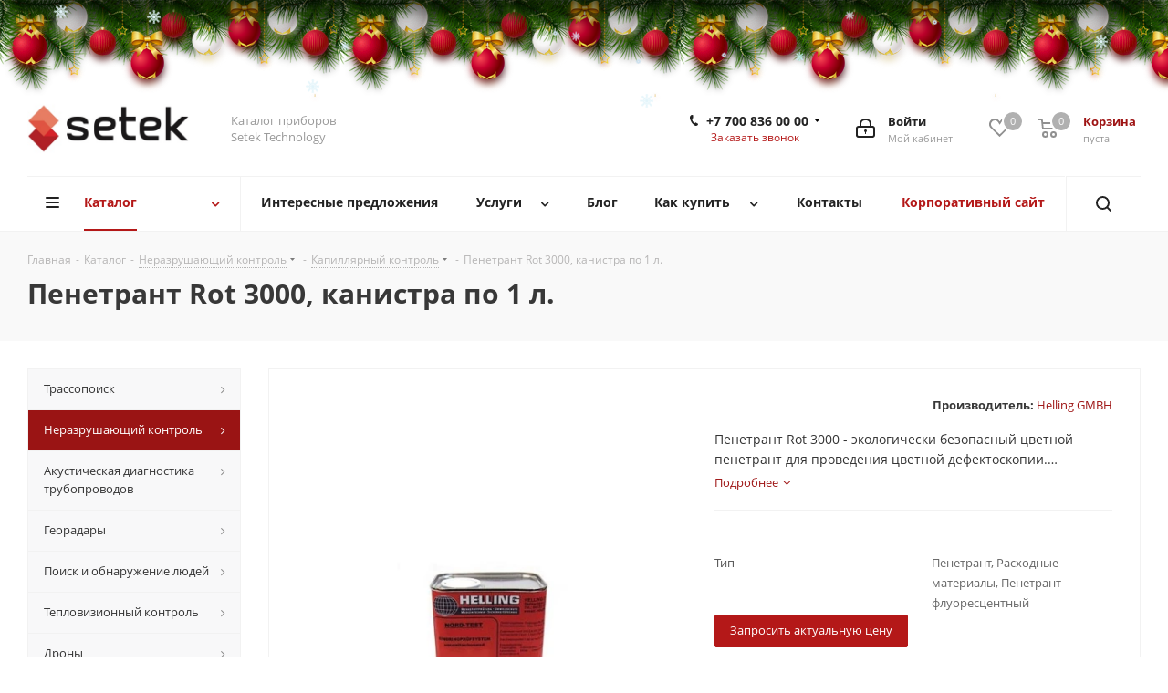

--- FILE ---
content_type: text/html; charset=UTF-8
request_url: https://setek-online.kz/catalog/nerazrushayushchiy_kontrol/kapillyarnyy_kontrol/2369/
body_size: 67774
content:
<!DOCTYPE html>
<html xmlns="http://www.w3.org/1999/xhtml" xml:lang="ru" lang="ru" >
<head><link rel="canonical" href="https://setek-online.kz/catalog/nerazrushayushchiy_kontrol/kapillyarnyy_kontrol/2369/" />
	<title>Пенетрант Rot 3000, канистра по 1 л. купить в каталоге приборов Setek Technology</title>
	<meta name="viewport" content="initial-scale=1.0, width=device-width" />
	<meta name="HandheldFriendly" content="true" />
	<meta name="yes" content="yes" />
	<meta name="apple-mobile-web-app-status-bar-style" content="black" />
	<meta name="SKYPE_TOOLBAR" content="SKYPE_TOOLBAR_PARSER_COMPATIBLE" />
	<meta http-equiv="Content-Type" content="text/html; charset=UTF-8" />
<meta name="keywords" content="интернет-магазин, заказать, купить" />
<meta name="description" content="Пенетрант Rot 3000, канистра по 1 л. от официального диллера. Гарантия и поддержка 24/7 в Setek Technology" />

<script data-skip-moving="true">(function(w, d, n) {var cl = "bx-core";var ht = d.documentElement;var htc = ht ? ht.className : undefined;if (htc === undefined || htc.indexOf(cl) !== -1){return;}var ua = n.userAgent;if (/(iPad;)|(iPhone;)/i.test(ua)){cl += " bx-ios";}else if (/Windows/i.test(ua)){cl += ' bx-win';}else if (/Macintosh/i.test(ua)){cl += " bx-mac";}else if (/Linux/i.test(ua) && !/Android/i.test(ua)){cl += " bx-linux";}else if (/Android/i.test(ua)){cl += " bx-android";}cl += (/(ipad|iphone|android|mobile|touch)/i.test(ua) ? " bx-touch" : " bx-no-touch");cl += w.devicePixelRatio && w.devicePixelRatio >= 2? " bx-retina": " bx-no-retina";if (/AppleWebKit/.test(ua)){cl += " bx-chrome";}else if (/Opera/.test(ua)){cl += " bx-opera";}else if (/Firefox/.test(ua)){cl += " bx-firefox";}ht.className = htc ? htc + " " + cl : cl;})(window, document, navigator);</script>


<link href="https://fonts.googleapis.com/css?family=Open+Sans:300italic,400italic,600italic,700italic,800italic,400,300,500,600,700,800&subset=latin,cyrillic-ext"  rel="stylesheet" />
<link href="/bitrix/css/aspro.next/notice.min.css?17585352012906"  rel="stylesheet" />
<link href="/bitrix/js/ui/design-tokens/dist/ui.design-tokens.min.css?175853520323463"  rel="stylesheet" />
<link href="/bitrix/js/ui/fonts/opensans/ui.font.opensans.min.css?17585352032320"  rel="stylesheet" />
<link href="/bitrix/js/main/popup/dist/main.popup.bundle.min.css?176768401028056"  rel="stylesheet" />
<link href="/bitrix/js/arturgolubev.newyear/style.min.css?17585352044474"  rel="stylesheet" />
<link href="/bitrix/cache/css/s2/aspro_next/page_52440e9a78ebe6a1a1206b594f5027dd/page_52440e9a78ebe6a1a1206b594f5027dd_v1.css?176768546830334"  rel="stylesheet" />
<link href="/bitrix/cache/css/s2/aspro_next/template_55bf730c2722a867bcbf886c4b41cbd7/template_55bf730c2722a867bcbf886c4b41cbd7_v1.css?17676854281147009"  data-template-style="true" rel="stylesheet" />




<script type="extension/settings" data-extension="currency.currency-core">{"region":"kz"}</script>



<link rel="shortcut icon" href="/favicon.png" type="image/png" />
<link rel="apple-touch-icon" sizes="180x180" href="/upload/CNext/d71/409c2nwfs42zruxzanhefbd89k4s0r0n.png" />
<style>html {--border-radius:8px;--theme-base-color:#b41818;--theme-base-color-hue:0;--theme-base-color-saturation:76%;--theme-base-color-lightness:40%;--theme-base-opacity-color:#b418181a;--theme-more-color:#b41818;--theme-more-color-hue:0;--theme-more-color-saturation:76%;--theme-more-color-lightness:40%;--theme-lightness-hover-diff:6%;}</style>
<meta property="og:description" content="Пенетрант Rot 3000 - экологически безопасный цветной пенетрант для проведения цветной дефектоскопии. Пенетрант красный, канистра по 1 л." />
<meta property="og:image" content="https://setek-online.kz/upload/iblock/049/qz86oepwqzqkvgi4tl0vh91ex0kuk0ve.webp" />
<link rel="image_src" href="https://setek-online.kz/upload/iblock/049/qz86oepwqzqkvgi4tl0vh91ex0kuk0ve.webp"  />
<meta property="og:title" content="Пенетрант Rot 3000, канистра по 1 л. купить в каталоге приборов Setek Technology" />
<meta property="og:type" content="website" />
<meta property="og:url" content="https://setek-online.kz/catalog/nerazrushayushchiy_kontrol/kapillyarnyy_kontrol/2369/" />
        
		    <meta name="google-site-verification" content="glTFLl8-696wNb5p_-LY-HmDc6qQ_z00YFmDNSHkMGw" />
    <meta name="yandex-verification" content="5be8d6efe4c56261" />

               <!-- Google Tag Manager -->
       <!-- End Google Tag Manager -->
</head>
<body class="site_s2 fill_bg_n " id="main"><div class="b-page_newyear"><div class="b-page__content"><i class="b-head-decor"><i class="b-head-decor__inner b-head-decor__inner_n1"> <div class="b-ball b-ball_n1 b-ball_bounce" data-note="0"><div class="b-ball__right"></div><div class="b-ball__i"></div></div><div class="b-ball b-ball_n2 b-ball_bounce" data-note="1"><div class="b-ball__right"></div><div class="b-ball__i"></div></div><div class="b-ball b-ball_n3 b-ball_bounce" data-note="2"><div class="b-ball__right"></div><div class="b-ball__i"></div></div><div class="b-ball b-ball_n4 b-ball_bounce" data-note="3"><div class="b-ball__right"></div><div class="b-ball__i"></div></div><div class="b-ball b-ball_n5 b-ball_bounce" data-note="4"><div class="b-ball__right"></div><div class="b-ball__i"></div></div><div class="b-ball b-ball_n6 b-ball_bounce" data-note="5"><div class="b-ball__right"></div><div class="b-ball__i"></div></div><div class="b-ball b-ball_n7 b-ball_bounce" data-note="6"><div class="b-ball__right"></div><div class="b-ball__i"></div></div><div class="b-ball b-ball_n8 b-ball_bounce" data-note="7"><div class="b-ball__right"></div><div class="b-ball__i"></div></div><div class="b-ball b-ball_n9 b-ball_bounce" data-note="8"><div class="b-ball__right"></div><div class="b-ball__i"></div></div><div class="b-ball b-ball_i1"><div class="b-ball__right"></div><div class="b-ball__i"></div></div><div class="b-ball b-ball_i2"><div class="b-ball__right"></div><div class="b-ball__i"></div></div><div class="b-ball b-ball_i3"><div class="b-ball__right"></div><div class="b-ball__i"></div></div><div class="b-ball b-ball_i4"><div class="b-ball__right"></div><div class="b-ball__i"></div></div><div class="b-ball b-ball_i5"><div class="b-ball__right"></div><div class="b-ball__i"></div></div><div class="b-ball b-ball_i6"><div class="b-ball__right"></div><div class="b-ball__i"></div></div></i><i class="b-head-decor__inner b-head-decor__inner_n2"> <div class="b-ball b-ball_n1 b-ball_bounce" data-note="9"><div class="b-ball__right"></div><div class="b-ball__i"></div></div><div class="b-ball b-ball_n2 b-ball_bounce" data-note="10"><div class="b-ball__right"></div><div class="b-ball__i"></div></div><div class="b-ball b-ball_n3 b-ball_bounce" data-note="11"><div class="b-ball__right"></div><div class="b-ball__i"></div></div><div class="b-ball b-ball_n4 b-ball_bounce" data-note="12"><div class="b-ball__right"></div><div class="b-ball__i"></div></div><div class="b-ball b-ball_n5 b-ball_bounce" data-note="13"><div class="b-ball__right"></div><div class="b-ball__i"></div></div><div class="b-ball b-ball_n6 b-ball_bounce" data-note="14"><div class="b-ball__right"></div><div class="b-ball__i"></div></div><div class="b-ball b-ball_n7 b-ball_bounce" data-note="15"><div class="b-ball__right"></div><div class="b-ball__i"></div></div><div class="b-ball b-ball_n8 b-ball_bounce" data-note="16"><div class="b-ball__right"></div><div class="b-ball__i"></div></div><div class="b-ball b-ball_n9 b-ball_bounce" data-note="17"><div class="b-ball__right"></div><div class="b-ball__i"></div></div><div class="b-ball b-ball_i1"><div class="b-ball__right"></div><div class="b-ball__i"></div></div><div class="b-ball b-ball_i2"><div class="b-ball__right"></div><div class="b-ball__i"></div></div><div class="b-ball b-ball_i3"><div class="b-ball__right"></div><div class="b-ball__i"></div></div><div class="b-ball b-ball_i4"><div class="b-ball__right"></div><div class="b-ball__i"></div></div><div class="b-ball b-ball_i5"><div class="b-ball__right"></div><div class="b-ball__i"></div></div><div class="b-ball b-ball_i6"><div class="b-ball__right"></div><div class="b-ball__i"></div></div></i><i class="b-head-decor__inner b-head-decor__inner_n3"> <div class="b-ball b-ball_n1 b-ball_bounce" data-note="18"><div class="b-ball__right"></div><div class="b-ball__i"></div></div><div class="b-ball b-ball_n2 b-ball_bounce" data-note="19"><div class="b-ball__right"></div><div class="b-ball__i"></div></div><div class="b-ball b-ball_n3 b-ball_bounce" data-note="20"><div class="b-ball__right"></div><div class="b-ball__i"></div></div><div class="b-ball b-ball_n4 b-ball_bounce" data-note="21"><div class="b-ball__right"></div><div class="b-ball__i"></div></div><div class="b-ball b-ball_n5 b-ball_bounce" data-note="22"><div class="b-ball__right"></div><div class="b-ball__i"></div></div><div class="b-ball b-ball_n6 b-ball_bounce" data-note="23"><div class="b-ball__right"></div><div class="b-ball__i"></div></div><div class="b-ball b-ball_n7 b-ball_bounce" data-note="24"><div class="b-ball__right"></div><div class="b-ball__i"></div></div><div class="b-ball b-ball_n8 b-ball_bounce" data-note="25"><div class="b-ball__right"></div><div class="b-ball__i"></div></div><div class="b-ball b-ball_n9 b-ball_bounce" data-note="26"><div class="b-ball__right"></div><div class="b-ball__i"></div></div><div class="b-ball b-ball_i1"><div class="b-ball__right"></div><div class="b-ball__i"></div></div><div class="b-ball b-ball_i2"><div class="b-ball__right"></div><div class="b-ball__i"></div></div><div class="b-ball b-ball_i3"><div class="b-ball__right"></div><div class="b-ball__i"></div></div><div class="b-ball b-ball_i4"><div class="b-ball__right"></div><div class="b-ball__i"></div></div><div class="b-ball b-ball_i5"><div class="b-ball__right"></div><div class="b-ball__i"></div></div><div class="b-ball b-ball_i6"><div class="b-ball__right"></div><div class="b-ball__i"></div></div></i><i class="b-head-decor__inner b-head-decor__inner_n4"> <div class="b-ball b-ball_n1 b-ball_bounce" data-note="27"><div class="b-ball__right"></div><div class="b-ball__i"></div></div><div class="b-ball b-ball_n2 b-ball_bounce" data-note="28"><div class="b-ball__right"></div><div class="b-ball__i"></div></div><div class="b-ball b-ball_n3 b-ball_bounce" data-note="29"><div class="b-ball__right"></div><div class="b-ball__i"></div></div><div class="b-ball b-ball_n4 b-ball_bounce" data-note="30"><div class="b-ball__right"></div><div class="b-ball__i"></div></div><div class="b-ball b-ball_n5 b-ball_bounce" data-note="31"><div class="b-ball__right"></div><div class="b-ball__i"></div></div><div class="b-ball b-ball_n6 b-ball_bounce" data-note="32"><div class="b-ball__right"></div><div class="b-ball__i"></div></div><div class="b-ball b-ball_n7 b-ball_bounce" data-note="33"><div class="b-ball__right"></div><div class="b-ball__i"></div></div><div class="b-ball b-ball_n8 b-ball_bounce" data-note="34"><div class="b-ball__right"></div><div class="b-ball__i"></div></div><div class="b-ball b-ball_n9 b-ball_bounce" data-note="35"><div class="b-ball__right"></div><div class="b-ball__i"></div></div><div class="b-ball b-ball_i1"><div class="b-ball__right"></div><div class="b-ball__i"></div></div><div class="b-ball b-ball_i2"><div class="b-ball__right"></div><div class="b-ball__i"></div></div><div class="b-ball b-ball_i3"><div class="b-ball__right"></div><div class="b-ball__i"></div></div><div class="b-ball b-ball_i4"><div class="b-ball__right"></div><div class="b-ball__i"></div></div><div class="b-ball b-ball_i5"><div class="b-ball__right"></div><div class="b-ball__i"></div></div><div class="b-ball b-ball_i6"><div class="b-ball__right"></div><div class="b-ball__i"></div></div></i><i class="b-head-decor__inner b-head-decor__inner_n5"> <div class="b-ball b-ball_n1 b-ball_bounce" data-note="0"><div class="b-ball__right"></div><div class="b-ball__i"></div></div><div class="b-ball b-ball_n2 b-ball_bounce" data-note="1"><div class="b-ball__right"></div><div class="b-ball__i"></div></div><div class="b-ball b-ball_n3 b-ball_bounce" data-note="2"><div class="b-ball__right"></div><div class="b-ball__i"></div></div><div class="b-ball b-ball_n4 b-ball_bounce" data-note="3"><div class="b-ball__right"></div><div class="b-ball__i"></div></div><div class="b-ball b-ball_n5 b-ball_bounce" data-note="4"><div class="b-ball__right"></div><div class="b-ball__i"></div></div><div class="b-ball b-ball_n6 b-ball_bounce" data-note="5"><div class="b-ball__right"></div><div class="b-ball__i"></div></div><div class="b-ball b-ball_n7 b-ball_bounce" data-note="6"><div class="b-ball__right"></div><div class="b-ball__i"></div></div><div class="b-ball b-ball_n8 b-ball_bounce" data-note="7"><div class="b-ball__right"></div><div class="b-ball__i"></div></div><div class="b-ball b-ball_n9 b-ball_bounce" data-note="8"><div class="b-ball__right"></div><div class="b-ball__i"></div></div><div class="b-ball b-ball_i1"><div class="b-ball__right"></div><div class="b-ball__i"></div></div><div class="b-ball b-ball_i2"><div class="b-ball__right"></div><div class="b-ball__i"></div></div><div class="b-ball b-ball_i3"><div class="b-ball__right"></div><div class="b-ball__i"></div></div><div class="b-ball b-ball_i4"><div class="b-ball__right"></div><div class="b-ball__i"></div></div><div class="b-ball b-ball_i5"><div class="b-ball__right"></div><div class="b-ball__i"></div></div><div class="b-ball b-ball_i6"><div class="b-ball__right"></div><div class="b-ball__i"></div></div></i><i class="b-head-decor__inner b-head-decor__inner_n6"> <div class="b-ball b-ball_n1 b-ball_bounce" data-note="9"><div class="b-ball__right"></div><div class="b-ball__i"></div></div><div class="b-ball b-ball_n2 b-ball_bounce" data-note="10"><div class="b-ball__right"></div><div class="b-ball__i"></div></div><div class="b-ball b-ball_n3 b-ball_bounce" data-note="11"><div class="b-ball__right"></div><div class="b-ball__i"></div></div><div class="b-ball b-ball_n4 b-ball_bounce" data-note="12"><div class="b-ball__right"></div><div class="b-ball__i"></div></div><div class="b-ball b-ball_n5 b-ball_bounce" data-note="13"><div class="b-ball__right"></div><div class="b-ball__i"></div></div><div class="b-ball b-ball_n6 b-ball_bounce" data-note="14"><div class="b-ball__right"></div><div class="b-ball__i"></div></div><div class="b-ball b-ball_n7 b-ball_bounce" data-note="15"><div class="b-ball__right"></div><div class="b-ball__i"></div></div><div class="b-ball b-ball_n8 b-ball_bounce" data-note="16"><div class="b-ball__right"></div><div class="b-ball__i"></div></div><div class="b-ball b-ball_n9 b-ball_bounce" data-note="17"><div class="b-ball__right"></div><div class="b-ball__i"></div></div><div class="b-ball b-ball_i1"><div class="b-ball__right"></div><div class="b-ball__i"></div></div><div class="b-ball b-ball_i2"><div class="b-ball__right"></div><div class="b-ball__i"></div></div><div class="b-ball b-ball_i3"><div class="b-ball__right"></div><div class="b-ball__i"></div></div><div class="b-ball b-ball_i4"><div class="b-ball__right"></div><div class="b-ball__i"></div></div><div class="b-ball b-ball_i5"><div class="b-ball__right"></div><div class="b-ball__i"></div></div><div class="b-ball b-ball_i6"><div class="b-ball__right"></div><div class="b-ball__i"></div></div></i><i class="b-head-decor__inner b-head-decor__inner_n7"> <div class="b-ball b-ball_n1 b-ball_bounce" data-note="18"><div class="b-ball__right"></div><div class="b-ball__i"></div></div><div class="b-ball b-ball_n2 b-ball_bounce" data-note="19"><div class="b-ball__right"></div><div class="b-ball__i"></div></div><div class="b-ball b-ball_n3 b-ball_bounce" data-note="20"><div class="b-ball__right"></div><div class="b-ball__i"></div></div><div class="b-ball b-ball_n4 b-ball_bounce" data-note="21"><div class="b-ball__right"></div><div class="b-ball__i"></div></div><div class="b-ball b-ball_n5 b-ball_bounce" data-note="22"><div class="b-ball__right"></div><div class="b-ball__i"></div></div><div class="b-ball b-ball_n6 b-ball_bounce" data-note="23"><div class="b-ball__right"></div><div class="b-ball__i"></div></div><div class="b-ball b-ball_n7 b-ball_bounce" data-note="24"><div class="b-ball__right"></div><div class="b-ball__i"></div></div><div class="b-ball b-ball_n8 b-ball_bounce" data-note="25"><div class="b-ball__right"></div><div class="b-ball__i"></div></div><div class="b-ball b-ball_n9 b-ball_bounce" data-note="26"><div class="b-ball__right"></div><div class="b-ball__i"></div></div><div class="b-ball b-ball_i1"><div class="b-ball__right"></div><div class="b-ball__i"></div></div><div class="b-ball b-ball_i2"><div class="b-ball__right"></div><div class="b-ball__i"></div></div><div class="b-ball b-ball_i3"><div class="b-ball__right"></div><div class="b-ball__i"></div></div><div class="b-ball b-ball_i4"><div class="b-ball__right"></div><div class="b-ball__i"></div></div><div class="b-ball b-ball_i5"><div class="b-ball__right"></div><div class="b-ball__i"></div></div><div class="b-ball b-ball_i6"><div class="b-ball__right"></div><div class="b-ball__i"></div></div></i></i></div></div><style>@media (min-width: 767px){body{padding-top: 90px !important;}}@media (max-width: 767px){body{padding-top: 90px !important;}}</style>
    <!-- Google Tag Manager (noscript) -->
    <noscript><iframe src="https://www.googletagmanager.com/ns.html?id=GTM-TF7JS6F"
                      height="0" width="0" style="display:none;visibility:hidden"></iframe></noscript>
    <!-- End Google Tag Manager (noscript) -->
    <div id="panel"></div>
	<div id="g_id_onload" data-client_id="459623085709-kcultdki0ns4u02acthdmimqottjcied.apps.googleusercontent.com" data-context="signin" data-callback="GoogleIdentityIdentify"></div>	
	
		<!--'start_frame_cache_basketitems-component-block'-->	<div id="ajax_basket"></div>
<!--'end_frame_cache_basketitems-component-block'-->                
	<div class="wrapper1  header_bglight with_left_block  catalog_page basket_normal basket_fill_COLOR side_LEFT catalog_icons_N banner_auto with_fast_view mheader-vcustom header-vcustom regions_N fill_N footer-vcustom front-vcustom mfixed_N mfixed_view_always title-v3 with_phones ce_cmp with_lazy store_LIST_AMOUNT">
		
		<div class="header_wrap visible-lg visible-md title-v3">
			<header id="header">
				<div class="header-v9 header-wrapper">
    <div class="logo_and_menu-row">
        <div class="logo-row">
            <div class="maxwidth-theme">
                <div class="row">
                    <div class="logo-block col-md-2 col-sm-3">
                        <div class="logo">
                                                        <a href="/">
                                <img data-lazyload class="lazyload" src="[data-uri]" data-src="/upload/CNext/d04/mlenqyb7lvca9vzp80ijd0n4ahmglsia.jpg" alt="Setek" title="Setek">
                            </a>
                        </div>
                    </div>
                    <div class="col-md-2 visible-lg nopadding_right">
                        <div class="top-description slogan">
                            Каталог приборов <br> Setek Technology                        </div>
                    </div>
                                        <div class="right-icons pull-right">
                        <div class="pull-right block-link">
                                                <!--'start_frame_cache_header-basket-with-compare-block1'-->                                                    <!-- noindex -->
                                            <span class="wrap_icon inner-table-block baskets">
                                            <a rel="nofollow" class="basket-link delay with_price big " href="/personal/cart/#delayed" title="Список отложенных товаров пуст">
                            <span class="js-basket-block">
                                <i class="svg inline  svg-inline-wish big" aria-hidden="true" ><svg xmlns="http://www.w3.org/2000/svg" width="22.969" height="21" viewBox="0 0 22.969 21">
  <defs>
    <style>
      .whcls-1 {
        fill: #222;
        fill-rule: evenodd;
      }
    </style>
  </defs>
  <path class="whcls-1" d="M21.028,10.68L11.721,20H11.339L2.081,10.79A6.19,6.19,0,0,1,6.178,0a6.118,6.118,0,0,1,5.383,3.259A6.081,6.081,0,0,1,23.032,6.147,6.142,6.142,0,0,1,21.028,10.68ZM19.861,9.172h0l-8.176,8.163H11.369L3.278,9.29l0.01-.009A4.276,4.276,0,0,1,6.277,1.986,4.2,4.2,0,0,1,9.632,3.676l0.012-.01,0.064,0.1c0.077,0.107.142,0.22,0.208,0.334l1.692,2.716,1.479-2.462a4.23,4.23,0,0,1,.39-0.65l0.036-.06L13.52,3.653a4.173,4.173,0,0,1,3.326-1.672A4.243,4.243,0,0,1,19.861,9.172ZM22,20h1v1H22V20Zm0,0h1v1H22V20Z" transform="translate(-0.031)"/>
</svg>
</i>                                <span class="title dark_link">Отложенные</span>
                                <span class="count">0</span>
                            </span>
                        </a>
                                            </span>
                                                                <span class="wrap_icon inner-table-block baskets top_basket">
                                            <a rel="nofollow" class="basket-link basket has_prices with_price big " href="/personal/cart/" title="Корзина пуста">
                            <span class="js-basket-block">
                                <i class="svg inline  svg-inline-basket big" aria-hidden="true" ><svg xmlns="http://www.w3.org/2000/svg" width="22" height="21" viewBox="0 0 22 21">
  <defs>
    <style>
      .ba_bb_cls-1 {
        fill: #222;
        fill-rule: evenodd;
      }
    </style>
  </defs>
  <path data-name="Ellipse 2 copy 6" class="ba_bb_cls-1" d="M1507,122l-0.99,1.009L1492,123l-1-1-1-9h-3a0.88,0.88,0,0,1-1-1,1.059,1.059,0,0,1,1.22-1h2.45c0.31,0,.63.006,0.63,0.006a1.272,1.272,0,0,1,1.4.917l0.41,3.077H1507l1,1v1ZM1492.24,117l0.43,3.995h12.69l0.82-4Zm2.27,7.989a3.5,3.5,0,1,1-3.5,3.5A3.495,3.495,0,0,1,1494.51,124.993Zm8.99,0a3.5,3.5,0,1,1-3.49,3.5A3.5,3.5,0,0,1,1503.5,124.993Zm-9,2.006a1.5,1.5,0,1,1-1.5,1.5A1.5,1.5,0,0,1,1494.5,127Zm9,0a1.5,1.5,0,1,1-1.5,1.5A1.5,1.5,0,0,1,1503.5,127Z" transform="translate(-1486 -111)"/>
</svg>
</i>                                                                    <span class="wrap">
                                                                <span class="title dark_link">Корзина<span class="count">0</span></span>
                                                                    <span class="prices">пуста</span>
                                    </span>
                                                                <span class="count">0</span>
                            </span>
                        </a>
                        <span class="basket_hover_block loading_block loading_block_content"></span>
                                            </span>
                                        <!-- /noindex -->
                            <!--'end_frame_cache_header-basket-with-compare-block1'-->                                </div>
                     
                        <div class="pull-right">
                            <div class="wrap_icon inner-table-block">
                                <!--'start_frame_cache_header-auth-block1'-->                    <!-- noindex --><a rel="nofollow" title="Мой кабинет" class="personal-link dark-color animate-load" data-event="jqm" data-param-type="auth" data-param-backurl="/catalog/nerazrushayushchiy_kontrol/kapillyarnyy_kontrol/2369/" data-name="auth" href="/personal/"><i class="svg inline big svg-inline-cabinet" aria-hidden="true" title="Мой кабинет"><svg xmlns="http://www.w3.org/2000/svg" width="21" height="21" viewBox="0 0 21 21">
  <defs>
    <style>
      .loccls-1 {
        fill: #222;
        fill-rule: evenodd;
      }
    </style>
  </defs>
  <path data-name="Rounded Rectangle 110" class="loccls-1" d="M1433,132h-15a3,3,0,0,1-3-3v-7a3,3,0,0,1,3-3h1v-2a6,6,0,0,1,6-6h1a6,6,0,0,1,6,6v2h1a3,3,0,0,1,3,3v7A3,3,0,0,1,1433,132Zm-3-15a4,4,0,0,0-4-4h-1a4,4,0,0,0-4,4v2h9v-2Zm4,5a1,1,0,0,0-1-1h-15a1,1,0,0,0-1,1v7a1,1,0,0,0,1,1h15a1,1,0,0,0,1-1v-7Zm-8,3.9v1.6a0.5,0.5,0,1,1-1,0v-1.6A1.5,1.5,0,1,1,1426,125.9Z" transform="translate(-1415 -111)"/>
</svg>
</i><span class="wrap"><span class="name">Войти</span><span class="title">Мой кабинет</span></span></a><!-- /noindex -->                            <!--'end_frame_cache_header-auth-block1'-->                            </div>
                        </div>

                        <div class="pull-right">
                            <div class="wrap_icon inner-table-block">
                                <div class="phone-block">
                                    <div class="visible-lg">
                                                                                    
	<div class="phone with_dropdown">
		<i class="svg svg-phone"></i>
		<a class="phone-block__item-link" rel="nofollow" href="tel:+77008360000">
			+7 700 836 00 00		</a>
					<div class="dropdown scrollbar">
				<div class="wrap">
											<div class="phone-block__item">
							<a class="phone-block__item-inner phone-block__item-link" rel="nofollow" href="tel:+77008360000">
								<span class="phone-block__item-text">
									+7 700 836 00 00									
																	</span>

															</a>
						</div>
											<div class="phone-block__item">
							<a class="phone-block__item-inner phone-block__item-link no-decript" rel="nofollow" href="tel:+77273392800">
								<span class="phone-block__item-text">
									+7 727 339 28 00									
																	</span>

															</a>
						</div>
									</div>
			</div>
			</div>
                                                                            </div>
                                                                           <span class="callback-block animate-load twosmallfont colored" data-event="jqm" data-param-form_id="CALLBACK" data-name="callback">Заказать звонок</span>
                                                                    </div>
                            </div>
                        </div>
                    </div>
                </div>
            </div>
        </div>    </div>
    <div class="menu-row middle-block bglight sliced">
        <div class="maxwidth-theme">
            <div class="row">
                <div class="col-md-12">
                    <div class="right-icons pull-right show-fixed">
                        <div class="wrap_icon">
                            <button class="inline-search-show twosmallfont">
                                <i class="svg inline  svg-inline-search" aria-hidden="true" ><svg xmlns="http://www.w3.org/2000/svg" width="17" height="17" viewBox="0 0 17 17">
  <defs>
    <style>
      .sscls-1 {
        fill: #222;
        fill-rule: evenodd;
      }
    </style>
  </defs>
  <path class="sscls-1" d="M7.5,0A7.5,7.5,0,1,1,0,7.5,7.5,7.5,0,0,1,7.5,0Zm0,2A5.5,5.5,0,1,1,2,7.5,5.5,5.5,0,0,1,7.5,2Z"/>
  <path class="sscls-1" d="M13.417,12.035l3.3,3.3a0.978,0.978,0,1,1-1.382,1.382l-3.3-3.3A0.978,0.978,0,0,1,13.417,12.035Z"/>
</svg>
</i>                            </button>
                        </div>
                    </div>
                    <div class="menu-only">
                        <nav class="mega-menu sliced">
                            			<div class="table-menu ">
		<table>
			<tr>
									
										<td class="menu-item unvisible dropdown catalog  active">
						<div class="wrap">
							<a class="dropdown-toggle" href="/catalog/">
								<div>
																		Каталог									<div class="line-wrapper"><span class="line"></span></div>
								</div>
							</a>
															<span class="tail"></span>
								<div class="dropdown-menu ">
									
										<div class="customScrollbar scrollbar">
											<ul class="menu-wrapper " >
																																																			<li class="dropdown-submenu   has_img parent-items">
																																			<a href="/catalog/trassopoisk/" title="Трассопоиск"><span class="name">Трассопоиск</span><span class="arrow"><i></i></span></a>
															<ul class="dropdown-menu toggle_menu">
																	<li class="menu-item   ">
							<a href="/catalog/trassopoisk/komplekty/" title="Комплекты трассоискателей"><span class="name">Комплекты трассоискателей</span></a>
													</li>
																	<li class="menu-item   ">
							<a href="/catalog/trassopoisk/trassoiskatel/" title="Трассопоисковые приемники"><span class="name">Трассопоисковые приемники</span></a>
													</li>
																	<li class="menu-item   ">
							<a href="/catalog/trassopoisk/generatory/" title="Трассопоисковые генераторы"><span class="name">Трассопоисковые генераторы</span></a>
													</li>
																	<li class="menu-item   ">
							<a href="/catalog/trassopoisk/aksessuary_/" title="Аксессуары"><span class="name">Аксессуары</span></a>
													</li>
																	<li class="menu-item   ">
							<a href="/catalog/trassopoisk/teleinspektsiya/" title="Телеинспекция"><span class="name">Телеинспекция</span></a>
													</li>
																	<li class="menu-item   ">
							<a href="/catalog/trassopoisk/metallodetektor/" title="Металлодетектор"><span class="name">Металлодетектор</span></a>
													</li>
																	<li class="menu-item  dropdown-submenu ">
							<a href="/catalog/trassopoisk/markery/" title="Маркеры"><span class="name">Маркеры</span></a>
															<ul class="dropdown-menu">
																			<li class="menu-item ">
											<a href="/catalog/trassopoisk/markery/analogovye_markery/" title="Аналоговые маркеры"><span class="name">Аналоговые маркеры</span></a>
										</li>
																	</ul>
								
													</li>
														</ul>
																																														</li>
																																																			<li class="dropdown-submenu  active has_img parent-items">
																																			<a href="/catalog/nerazrushayushchiy_kontrol/" title="Неразрушающий контроль"><span class="name">Неразрушающий контроль</span><span class="arrow"><i></i></span></a>
															<ul class="dropdown-menu toggle_menu">
																	<li class="menu-item  dropdown-submenu ">
							<a href="/catalog/nerazrushayushchiy_kontrol/ultrazvukovoy_nerazrushayushchiy_kontrol/" title="Ультразвуковой контроль"><span class="name">Ультразвуковой контроль</span></a>
															<ul class="dropdown-menu">
																			<li class="menu-item ">
											<a href="/catalog/nerazrushayushchiy_kontrol/ultrazvukovoy_nerazrushayushchiy_kontrol/ultrazvukovye_tomografy/" title="Ультразвуковые томографы"><span class="name">Ультразвуковые томографы</span></a>
										</li>
																			<li class="menu-item ">
											<a href="/catalog/nerazrushayushchiy_kontrol/ultrazvukovoy_nerazrushayushchiy_kontrol/ultrazvukovye_defektoskopy/" title="Ультразвуковые дефектоскопы"><span class="name">Ультразвуковые дефектоскопы</span></a>
										</li>
																			<li class="menu-item ">
											<a href="/catalog/nerazrushayushchiy_kontrol/ultrazvukovoy_nerazrushayushchiy_kontrol/ultrazvukovye_tolshchinomery/" title="Ультразвуковые толщиномеры"><span class="name">Ультразвуковые толщиномеры</span></a>
										</li>
																			<li class="menu-item ">
											<a href="/catalog/nerazrushayushchiy_kontrol/ultrazvukovoy_nerazrushayushchiy_kontrol/kontrol_tochechnoy_svarki/" title="Контроль точечной сварки"><span class="name">Контроль точечной сварки</span></a>
										</li>
																			<li class="menu-item ">
											<a href="/catalog/nerazrushayushchiy_kontrol/ultrazvukovoy_nerazrushayushchiy_kontrol/standartnye_obraztsy_sop/" title="Стандартные образцы (СОП)"><span class="name">Стандартные образцы (СОП)</span></a>
										</li>
																			<li class="menu-item ">
											<a href="/catalog/nerazrushayushchiy_kontrol/ultrazvukovoy_nerazrushayushchiy_kontrol/preobrazovateli/" title="Преобразователи"><span class="name">Преобразователи</span></a>
										</li>
																			<li class="menu-item ">
											<a href="/catalog/nerazrushayushchiy_kontrol/ultrazvukovoy_nerazrushayushchiy_kontrol/soedinitelnye_kabeli/" title="Соединительные кабели"><span class="name">Соединительные кабели</span></a>
										</li>
																			<li class="menu-item ">
											<a href="/catalog/nerazrushayushchiy_kontrol/ultrazvukovoy_nerazrushayushchiy_kontrol/ultrazvukovoy_gel/" title="Ультразвуковой гель"><span class="name">Ультразвуковой гель</span></a>
										</li>
																			<li class="menu-item ">
											<a href="/catalog/nerazrushayushchiy_kontrol/ultrazvukovoy_nerazrushayushchiy_kontrol/aksessuary/" title="Аксессуары"><span class="name">Аксессуары</span></a>
										</li>
																	</ul>
								
													</li>
																	<li class="menu-item  dropdown-submenu ">
							<a href="/catalog/nerazrushayushchiy_kontrol/tverdometriya/" title="Контроль твердости"><span class="name">Контроль твердости</span></a>
															<ul class="dropdown-menu">
																			<li class="menu-item ">
											<a href="/catalog/nerazrushayushchiy_kontrol/tverdometriya/ultrazvukovye_tverdomery/" title="Ультразвуковые твердомеры"><span class="name">Ультразвуковые твердомеры</span></a>
										</li>
																			<li class="menu-item ">
											<a href="/catalog/nerazrushayushchiy_kontrol/tverdometriya/dinamicheskie_tverdomery/" title="Динамические твердомеры"><span class="name">Динамические твердомеры</span></a>
										</li>
																			<li class="menu-item ">
											<a href="/catalog/nerazrushayushchiy_kontrol/tverdometriya/aksessuary_tverdomer/" title="Аксессуары"><span class="name">Аксессуары</span></a>
										</li>
																	</ul>
								
													</li>
																	<li class="menu-item  dropdown-submenu ">
							<a href="/catalog/nerazrushayushchiy_kontrol/vizualnyy_kontrol/" title="Визуальный контроль                            "><span class="name">Визуальный контроль                            </span></a>
															<ul class="dropdown-menu">
																			<li class="menu-item ">
											<a href="/catalog/nerazrushayushchiy_kontrol/vizualnyy_kontrol/videoendoskopy/" title="Видеоэндоскопы"><span class="name">Видеоэндоскопы</span></a>
										</li>
																			<li class="menu-item ">
											<a href="/catalog/nerazrushayushchiy_kontrol/vizualnyy_kontrol/vik/" title="ВИК"><span class="name">ВИК</span></a>
										</li>
																			<li class="menu-item ">
											<a href="/catalog/nerazrushayushchiy_kontrol/vizualnyy_kontrol/diagnostika_promyshlennykh_setey/" title="Диагностика промышленных сетей"><span class="name">Диагностика промышленных сетей</span></a>
										</li>
																			<li class="menu-item ">
											<a href="/catalog/nerazrushayushchiy_kontrol/vizualnyy_kontrol/aksessuary_vizual/" title="Аксессуары"><span class="name">Аксессуары</span></a>
										</li>
																	</ul>
								
													</li>
																	<li class="menu-item  dropdown-submenu ">
							<a href="/catalog/nerazrushayushchiy_kontrol/kontrol_v_stroitelstve/" title="Контроль в строительстве"><span class="name">Контроль в строительстве</span></a>
															<ul class="dropdown-menu">
																			<li class="menu-item ">
											<a href="/catalog/nerazrushayushchiy_kontrol/kontrol_v_stroitelstve/vibroizmeritelnye_pribory/" title="Виброизмерительные приборы"><span class="name">Виброизмерительные приборы</span></a>
										</li>
																			<li class="menu-item ">
											<a href="/catalog/nerazrushayushchiy_kontrol/kontrol_v_stroitelstve/vlagomery/" title="Влагомеры"><span class="name">Влагомеры</span></a>
										</li>
																			<li class="menu-item ">
											<a href="/catalog/nerazrushayushchiy_kontrol/kontrol_v_stroitelstve/diagnostika_svay/" title="Диагностика свай"><span class="name">Диагностика свай</span></a>
										</li>
																			<li class="menu-item ">
											<a href="/catalog/nerazrushayushchiy_kontrol/kontrol_v_stroitelstve/izmeriteli_teploprovodnosti/" title="Измерители теплопроводности"><span class="name">Измерители теплопроводности</span></a>
										</li>
																			<li class="menu-item ">
											<a href="/catalog/nerazrushayushchiy_kontrol/kontrol_v_stroitelstve/kontrol_armatury/" title="Контроль арматуры"><span class="name">Контроль арматуры</span></a>
										</li>
																			<li class="menu-item ">
											<a href="/catalog/nerazrushayushchiy_kontrol/kontrol_v_stroitelstve/kontrol_dorog_i_gruntov/" title="Контроль дорог и грунтов"><span class="name">Контроль дорог и грунтов</span></a>
										</li>
																			<li class="menu-item ">
											<a href="/catalog/nerazrushayushchiy_kontrol/kontrol_v_stroitelstve/kontrol_prochnosti_betona/" title="Контроль прочности бетона"><span class="name">Контроль прочности бетона</span></a>
										</li>
																			<li class="menu-item ">
											<a href="/catalog/nerazrushayushchiy_kontrol/kontrol_v_stroitelstve/prochnost_stsepleniya_adgeziya/" title="Прочность сцепления, адгезия"><span class="name">Прочность сцепления, адгезия</span></a>
										</li>
																			<li class="menu-item ">
											<a href="/catalog/nerazrushayushchiy_kontrol/kontrol_v_stroitelstve/magnitnye_tolshchinomery/" title="Магнитные толщиномеры"><span class="name">Магнитные толщиномеры</span></a>
										</li>
																			<li class="menu-item ">
											<a href="/catalog/nerazrushayushchiy_kontrol/kontrol_v_stroitelstve/aksessuary_stroi/" title="Аксессуары"><span class="name">Аксессуары</span></a>
										</li>
																	</ul>
								
													</li>
																	<li class="menu-item  dropdown-submenu ">
							<a href="/catalog/nerazrushayushchiy_kontrol/razrushayushchiy_kontrol/" title="Разрушающий контроль"><span class="name">Разрушающий контроль</span></a>
															<ul class="dropdown-menu">
																			<li class="menu-item ">
											<a href="/catalog/nerazrushayushchiy_kontrol/razrushayushchiy_kontrol/ispytatelnye_pressy/" title="Испытательные прессы"><span class="name">Испытательные прессы</span></a>
										</li>
																			<li class="menu-item ">
											<a href="/catalog/nerazrushayushchiy_kontrol/razrushayushchiy_kontrol/aksessuary_razrushai/" title="Аксессуары"><span class="name">Аксессуары</span></a>
										</li>
																	</ul>
								
													</li>
																	<li class="menu-item  dropdown-submenu ">
							<a href="/catalog/nerazrushayushchiy_kontrol/spektralnyy_analiz/" title="Спектральный анализ"><span class="name">Спектральный анализ</span></a>
															<ul class="dropdown-menu">
																			<li class="menu-item ">
											<a href="/catalog/nerazrushayushchiy_kontrol/spektralnyy_analiz/spektrometry/" title="Спектрометры"><span class="name">Спектрометры</span></a>
										</li>
																	</ul>
								
													</li>
																	<li class="menu-item   active">
							<a href="/catalog/nerazrushayushchiy_kontrol/kapillyarnyy_kontrol/" title="Капиллярный контроль"><span class="name">Капиллярный контроль</span></a>
													</li>
																	<li class="menu-item   ">
							<a href="/catalog/nerazrushayushchiy_kontrol/radiograficheskiy_kontrol/" title="Радиографический контроль"><span class="name">Радиографический контроль</span></a>
													</li>
																	<li class="menu-item   ">
							<a href="/catalog/nerazrushayushchiy_kontrol/kontrol_sherokhovatosti/" title="Контроль шероховатости"><span class="name">Контроль шероховатости</span></a>
													</li>
																	<li class="menu-item  dropdown-submenu ">
							<a href="/catalog/nerazrushayushchiy_kontrol/magnitoporoshkovyy_kontrol/" title="Магнитопорошковый контроль"><span class="name">Магнитопорошковый контроль</span></a>
															<ul class="dropdown-menu">
																			<li class="menu-item ">
											<a href="/catalog/nerazrushayushchiy_kontrol/magnitoporoshkovyy_kontrol/obraztsy_dlya_magnitoporoshkovoy_defektoskopii/" title="Образцы для магнитопорошковой дефектоскопии"><span class="name">Образцы для магнитопорошковой дефектоскопии</span></a>
										</li>
																			<li class="menu-item ">
											<a href="/catalog/nerazrushayushchiy_kontrol/magnitoporoshkovyy_kontrol/magnitoporoshkovye_defektoskopy_i_elektromagnity/" title="Магнитопорошковые дефектоскопы и электромагниты"><span class="name">Магнитопорошковые дефектоскопы и электромагниты</span></a>
										</li>
																	</ul>
								
													</li>
																	<li class="menu-item collapsed dropdown-submenu ">
							<a href="/catalog/nerazrushayushchiy_kontrol/kontrol_pokrytiy/" title="Контроль покрытий"><span class="name">Контроль покрытий</span></a>
															<ul class="dropdown-menu">
																			<li class="menu-item ">
											<a href="/catalog/nerazrushayushchiy_kontrol/kontrol_pokrytiy/tolshchinomery_zashchitnykh_pokrytiy_vsekh_tipov/" title="Толщиномеры защитных покрытий всех типов"><span class="name">Толщиномеры защитных покрытий всех типов</span></a>
										</li>
																			<li class="menu-item ">
											<a href="/catalog/nerazrushayushchiy_kontrol/kontrol_pokrytiy/defektoskopy_elektroiskrovye_tsifrovye/" title="Дефектоскопы электроискровые (цифровые)"><span class="name">Дефектоскопы электроискровые (цифровые)</span></a>
										</li>
																			<li class="menu-item ">
											<a href="/catalog/nerazrushayushchiy_kontrol/kontrol_pokrytiy/aksessuary01/" title="Аксессуары"><span class="name">Аксессуары</span></a>
										</li>
																	</ul>
								
													</li>
														</ul>
																																														</li>
																																																			<li class="dropdown-submenu   has_img parent-items">
																																			<a href="/catalog/diagnostika_truboprovodov/" title="Акустическая диагностика трубопроводов"><span class="name">Акустическая диагностика трубопроводов</span><span class="arrow"><i></i></span></a>
															<ul class="dropdown-menu toggle_menu">
																	<li class="menu-item   ">
							<a href="/catalog/diagnostika_truboprovodov/akusticheskaya_tomografiya/" title="Для трубопроводов жидкостей"><span class="name">Для трубопроводов жидкостей</span></a>
													</li>
																	<li class="menu-item   ">
							<a href="/catalog/diagnostika_truboprovodov/dlya_gazoprovodov/" title="Для газопроводов"><span class="name">Для газопроводов</span></a>
													</li>
														</ul>
																																														</li>
																																																			<li class="dropdown-submenu   has_img parent-items">
																																			<a href="/catalog/georadary/" title="Георадары"><span class="name">Георадары</span><span class="arrow"><i></i></span></a>
															<ul class="dropdown-menu toggle_menu">
																	<li class="menu-item   ">
							<a href="/catalog/georadary/obsledovanie_betonnykh_konstruktsiy/" title="Обследование бетонных конструкций"><span class="name">Обследование бетонных конструкций</span></a>
													</li>
																	<li class="menu-item   ">
							<a href="/catalog/georadary/obsledovanie_avto_i_zhd_dorog/" title="Обследование авто и ЖД дорог"><span class="name">Обследование авто и ЖД дорог</span></a>
													</li>
																	<li class="menu-item   ">
							<a href="/catalog/georadary/kartirovanie_podzemnykh_kommunikatsiy/" title="Картирование подземных коммуникаций"><span class="name">Картирование подземных коммуникаций</span></a>
													</li>
																	<li class="menu-item   ">
							<a href="/catalog/georadary/obsledovanie_gidrotekhnicheskikh_obektov/" title="Обследование гидротехнических объектов"><span class="name">Обследование гидротехнических объектов</span></a>
													</li>
																	<li class="menu-item   ">
							<a href="/catalog/georadary/obnaruzhenie_lyudey/" title="Обнаружение людей"><span class="name">Обнаружение людей</span></a>
													</li>
																	<li class="menu-item   ">
							<a href="/catalog/georadary/izmerenie_tolshchiny_lda/" title="Измерение толщины льда"><span class="name">Измерение толщины льда</span></a>
													</li>
														</ul>
																																														</li>
																																																			<li class="dropdown-submenu   has_img parent-items">
																																			<a href="/catalog/poisk_i_obnaruzhenie_lyudey/" title="Поиск и обнаружение людей"><span class="name">Поиск и обнаружение людей</span><span class="arrow"><i></i></span></a>
															<ul class="dropdown-menu toggle_menu">
																	<li class="menu-item   ">
							<a href="/catalog/poisk_i_obnaruzhenie_lyudey/georadary_dlya_poiska_lyudey_pod_zavalom/" title="Георадары для поиска людей под завалом"><span class="name">Георадары для поиска людей под завалом</span></a>
													</li>
																	<li class="menu-item   ">
							<a href="/catalog/poisk_i_obnaruzhenie_lyudey/akusticheskie_i_video_pribory_dlya_poiska_lyudey/" title="Акустические и видео приборы для поиска людей"><span class="name">Акустические и видео приборы для поиска людей</span></a>
													</li>
														</ul>
																																														</li>
																																																			<li class="dropdown-submenu   has_img parent-items">
																																			<a href="/catalog/teplovizionnyy_kontrol/" title="Тепловизионный контроль"><span class="name">Тепловизионный контроль</span><span class="arrow"><i></i></span></a>
															<ul class="dropdown-menu toggle_menu">
																	<li class="menu-item   ">
							<a href="/catalog/teplovizionnyy_kontrol/pirometry/" title="Пирометры"><span class="name">Пирометры</span></a>
													</li>
																	<li class="menu-item   ">
							<a href="/catalog/teplovizionnyy_kontrol/teplovizory/" title="Тепловизоры"><span class="name">Тепловизоры</span></a>
													</li>
																	<li class="menu-item   ">
							<a href="/catalog/teplovizionnyy_kontrol/teplovizory_dlya_smartfonov/" title="Тепловизоры для смартфонов"><span class="name">Тепловизоры для смартфонов</span></a>
													</li>
																	<li class="menu-item   ">
							<a href="/catalog/teplovizionnyy_kontrol/infrakrasnye_okna/" title="Инфракрасные окна"><span class="name">Инфракрасные окна</span></a>
													</li>
																	<li class="menu-item   ">
							<a href="/catalog/teplovizionnyy_kontrol/aksessuary_teplo/" title="Аксессуары"><span class="name">Аксессуары</span></a>
													</li>
														</ul>
																																														</li>
																																																			<li class="dropdown-submenu   has_img parent-items">
																																			<a href="/catalog/drony/" title="Дроны"><span class="name">Дроны</span><span class="arrow"><i></i></span></a>
															<ul class="dropdown-menu toggle_menu">
																	<li class="menu-item   ">
							<a href="/catalog/drony/geodezicheskie_issledovaniya/" title="Геодезические исследования"><span class="name">Геодезические исследования</span></a>
													</li>
																	<li class="menu-item   ">
							<a href="/catalog/drony/neftegazovaya_otrasl908/" title="НефтеГазовая отрасль"><span class="name">НефтеГазовая отрасль</span></a>
													</li>
																	<li class="menu-item   ">
							<a href="/catalog/drony/selskoe_khozyaystvo/" title="Сельское хозяйство"><span class="name">Сельское хозяйство</span></a>
													</li>
																	<li class="menu-item   ">
							<a href="/catalog/drony/energetika/" title="Энергетика"><span class="name">Энергетика</span></a>
													</li>
																	<li class="menu-item   ">
							<a href="/catalog/drony/poleznaya_nagruzkz/" title="Полезная нагрузка"><span class="name">Полезная нагрузка</span></a>
													</li>
														</ul>
																																														</li>
																																																			<li class="    parent-items">
																																			<a href="/catalog/poisk_utechek_gaza/" title="Поиск утечек газа"><span class="name">Поиск утечек газа</span></a>
																																														</li>
																																																			<li class="dropdown-submenu    parent-items">
																																			<a href="/catalog/termometry_kontaktnye_zondy_i_komplekty/" title="Термометры контактные, зонды и комплекты"><span class="name">Термометры контактные, зонды и комплекты</span><span class="arrow"><i></i></span></a>
															<ul class="dropdown-menu toggle_menu">
																	<li class="menu-item   ">
							<a href="/catalog/termometry_kontaktnye_zondy_i_komplekty/termometry_kontaktnye/" title="Термометры контактные"><span class="name">Термометры контактные</span></a>
													</li>
																	<li class="menu-item   ">
							<a href="/catalog/termometry_kontaktnye_zondy_i_komplekty/termogigrometry_tsifrovye/" title="Термогигрометры цифровые"><span class="name">Термогигрометры цифровые</span></a>
													</li>
																	<li class="menu-item   ">
							<a href="/catalog/termometry_kontaktnye_zondy_i_komplekty/zondy_dlya_termometrov_kontaktnykh_tk_5/" title="Зонды для термометров контактных ТК-5"><span class="name">Зонды для термометров контактных ТК-5</span></a>
													</li>
																	<li class="menu-item   ">
							<a href="/catalog/termometry_kontaktnye_zondy_i_komplekty/komplekty_s_termometrami_kontaktnymi/" title="Комплекты с термометрами контактными"><span class="name">Комплекты с термометрами контактными</span></a>
													</li>
														</ul>
																																														</li>
																																																			<li class="   has_img parent-items">
																																			<a href="/catalog/_polevye_kontrollery_i_planshety/" title="Полевые контроллеры и планшеты"><span class="name">Полевые контроллеры и планшеты</span></a>
																																														</li>
																																																			<li class="   has_img parent-items">
																																			<a href="/catalog/metrologiya/" title="Метрология"><span class="name">Метрология</span></a>
																																														</li>
																							</ul>
										</div>

									
								</div>
													</div>
					</td>
									
										<td class="menu-item unvisible    ">
						<div class="wrap">
							<a class="" href="/sale/">
								<div>
																		Интересные предложения									<div class="line-wrapper"><span class="line"></span></div>
								</div>
							</a>
													</div>
					</td>
									
										<td class="menu-item unvisible dropdown   ">
						<div class="wrap">
							<a class="dropdown-toggle" href="/services/">
								<div>
																		Услуги									<div class="line-wrapper"><span class="line"></span></div>
								</div>
							</a>
															<span class="tail"></span>
								<div class="dropdown-menu ">
									
										<div class="customScrollbar scrollbar">
											<ul class="menu-wrapper " >
																																																			<li class="    parent-items">
																																			<a href="/services/arenda-oborudovaniya/" title="Аренда оборудования"><span class="name">Аренда оборудования</span></a>
																																														</li>
																																																			<li class="    parent-items">
																																			<a href="/services/obuchenie/" title="Обучение"><span class="name">Обучение</span></a>
																																														</li>
																																																			<li class="    parent-items">
																																			<a href="/services/test-drayv/" title="Тест драйв"><span class="name">Тест драйв</span></a>
																																														</li>
																																																			<li class="    parent-items">
																																			<a href="/catalog/metrologiya/" title="Поверка оборудования"><span class="name">Поверка оборудования</span></a>
																																														</li>
																																																			<li class="    parent-items">
																																			<a href="/services/vypolnenie-rabot/" title="Выполнение работ"><span class="name">Выполнение работ</span></a>
																																														</li>
																							</ul>
										</div>

									
								</div>
													</div>
					</td>
									
										<td class="menu-item unvisible    ">
						<div class="wrap">
							<a class="" href="/blog/">
								<div>
																		Блог									<div class="line-wrapper"><span class="line"></span></div>
								</div>
							</a>
													</div>
					</td>
									
										<td class="menu-item unvisible dropdown   ">
						<div class="wrap">
							<a class="dropdown-toggle" href="/help/">
								<div>
																		Как купить									<div class="line-wrapper"><span class="line"></span></div>
								</div>
							</a>
															<span class="tail"></span>
								<div class="dropdown-menu ">
									
										<div class="customScrollbar scrollbar">
											<ul class="menu-wrapper " >
																																																			<li class="    parent-items">
																																			<a href="/help/payment/" title="Условия оплаты"><span class="name">Условия оплаты</span></a>
																																														</li>
																																																			<li class="    parent-items">
																																			<a href="/help/delivery/" title="Условия доставки"><span class="name">Условия доставки</span></a>
																																														</li>
																																																			<li class="    parent-items">
																																			<a href="/help/warranty/" title="Гарантия на товар"><span class="name">Гарантия на товар</span></a>
																																														</li>
																							</ul>
										</div>

									
								</div>
													</div>
					</td>
									
										<td class="menu-item unvisible    ">
						<div class="wrap">
							<a class="" href="/contacts/">
								<div>
																		Контакты									<div class="line-wrapper"><span class="line"></span></div>
								</div>
							</a>
													</div>
					</td>
				                <td class="menu-item" style="visibility: visible;">
                    <div class="wrap">
                        <a class="" href="https://setek.kz/" target="_blank">
                            <div>
                                Корпоративный сайт
                                <div class="line-wrapper"><span class="line"></span></div>
                            </div>
                        </a>
                    </div>
                </td>
				<td class="menu-item dropdown js-dropdown nosave unvisible">
					<div class="wrap">
						<a class="dropdown-toggle more-items" href="#">
							<span>Ещё</span>
						</a>
						<span class="tail"></span>
						<ul class="dropdown-menu"></ul>
					</div>
				</td>

			</tr>
		</table>
	</div>
                        </nav>
                    </div>
                </div>
            </div>
        </div>
    </div>
    <div class="line-row visible-xs"></div>
</div>			</header>
		</div>

					<div id="headerfixed">
				<div class="wrapper_inner">
    <div class="logo-row v1 row margin0">
        <div class="pull-left">
            <div class="inner-table-block sep-left nopadding logo-block">
                <div class="logo">
                                        <a href="/">
                        <img data-lazyload class="lazyload" src="[data-uri]" data-src="/upload/CNext/d04/mlenqyb7lvca9vzp80ijd0n4ahmglsia.jpg" alt="Setek" title="Setek">
                    </a>
                </div>
            </div>
        </div>
        <div class="pull-left">
            <div class="inner-table-block menu-block rows sep-left">
                <div class="title"><i class="svg svg-burger"></i>Меню&nbsp;&nbsp;<i class="fa fa-angle-down"></i></div>
                <div class="navs table-menu js-nav">
                                            <!-- noindex -->
                        	<ul class="nav nav-pills responsive-menu visible-xs" id="mainMenuF">
								<li class="dropdown active">
				<a class="dropdown-toggle" href="/catalog/" title="Каталог">
					Каталог											<i class="fa fa-angle-right"></i>
									</a>
									<ul class="dropdown-menu fixed_menu_ext">
																				<li class="dropdown-submenu dropdown-toggle ">
								<a href="/catalog/trassopoisk/" title="Трассопоиск">
									Трассопоиск																			&nbsp;<i class="fa fa-angle-right"></i>
																	</a>
																	<ul class="dropdown-menu fixed_menu_ext">
																																<li class=" ">
												<a href="/catalog/trassopoisk/komplekty/" title="Комплекты трассоискателей">
													Комплекты трассоискателей																									</a>
																							</li>
																																<li class=" ">
												<a href="/catalog/trassopoisk/trassoiskatel/" title="Трассопоисковые приемники">
													Трассопоисковые приемники																									</a>
																							</li>
																																<li class=" ">
												<a href="/catalog/trassopoisk/generatory/" title="Трассопоисковые генераторы">
													Трассопоисковые генераторы																									</a>
																							</li>
																																<li class=" ">
												<a href="/catalog/trassopoisk/aksessuary_/" title="Аксессуары">
													Аксессуары																									</a>
																							</li>
																																<li class=" ">
												<a href="/catalog/trassopoisk/teleinspektsiya/" title="Телеинспекция">
													Телеинспекция																									</a>
																							</li>
																																<li class=" ">
												<a href="/catalog/trassopoisk/metallodetektor/" title="Металлодетектор">
													Металлодетектор																									</a>
																							</li>
																																<li class="dropdown-submenu dropdown-toggle ">
												<a href="/catalog/trassopoisk/markery/" title="Маркеры">
													Маркеры																											&nbsp;<i class="fa fa-angle-right"></i>
																									</a>
																									<ul class="dropdown-menu fixed_menu_ext">
																													<li class="">
																<a href="/catalog/trassopoisk/markery/analogovye_markery/" title="Аналоговые маркеры">Аналоговые маркеры</a>
															</li>
																											</ul>
																							</li>
																			</ul>
															</li>
																				<li class="dropdown-submenu dropdown-toggle active">
								<a href="/catalog/nerazrushayushchiy_kontrol/" title="Неразрушающий контроль">
									Неразрушающий контроль																			&nbsp;<i class="fa fa-angle-right"></i>
																	</a>
																	<ul class="dropdown-menu fixed_menu_ext">
																																<li class="dropdown-submenu dropdown-toggle ">
												<a href="/catalog/nerazrushayushchiy_kontrol/ultrazvukovoy_nerazrushayushchiy_kontrol/" title="Ультразвуковой контроль">
													Ультразвуковой контроль																											&nbsp;<i class="fa fa-angle-right"></i>
																									</a>
																									<ul class="dropdown-menu fixed_menu_ext">
																													<li class="">
																<a href="/catalog/nerazrushayushchiy_kontrol/ultrazvukovoy_nerazrushayushchiy_kontrol/ultrazvukovye_tomografy/" title="Ультразвуковые томографы">Ультразвуковые томографы</a>
															</li>
																													<li class="">
																<a href="/catalog/nerazrushayushchiy_kontrol/ultrazvukovoy_nerazrushayushchiy_kontrol/ultrazvukovye_defektoskopy/" title="Ультразвуковые дефектоскопы">Ультразвуковые дефектоскопы</a>
															</li>
																													<li class="">
																<a href="/catalog/nerazrushayushchiy_kontrol/ultrazvukovoy_nerazrushayushchiy_kontrol/ultrazvukovye_tolshchinomery/" title="Ультразвуковые толщиномеры">Ультразвуковые толщиномеры</a>
															</li>
																													<li class="">
																<a href="/catalog/nerazrushayushchiy_kontrol/ultrazvukovoy_nerazrushayushchiy_kontrol/kontrol_tochechnoy_svarki/" title="Контроль точечной сварки">Контроль точечной сварки</a>
															</li>
																													<li class="">
																<a href="/catalog/nerazrushayushchiy_kontrol/ultrazvukovoy_nerazrushayushchiy_kontrol/standartnye_obraztsy_sop/" title="Стандартные образцы (СОП)">Стандартные образцы (СОП)</a>
															</li>
																													<li class="">
																<a href="/catalog/nerazrushayushchiy_kontrol/ultrazvukovoy_nerazrushayushchiy_kontrol/preobrazovateli/" title="Преобразователи">Преобразователи</a>
															</li>
																													<li class="">
																<a href="/catalog/nerazrushayushchiy_kontrol/ultrazvukovoy_nerazrushayushchiy_kontrol/soedinitelnye_kabeli/" title="Соединительные кабели">Соединительные кабели</a>
															</li>
																													<li class="">
																<a href="/catalog/nerazrushayushchiy_kontrol/ultrazvukovoy_nerazrushayushchiy_kontrol/ultrazvukovoy_gel/" title="Ультразвуковой гель">Ультразвуковой гель</a>
															</li>
																													<li class="">
																<a href="/catalog/nerazrushayushchiy_kontrol/ultrazvukovoy_nerazrushayushchiy_kontrol/aksessuary/" title="Аксессуары">Аксессуары</a>
															</li>
																											</ul>
																							</li>
																																<li class="dropdown-submenu dropdown-toggle ">
												<a href="/catalog/nerazrushayushchiy_kontrol/tverdometriya/" title="Контроль твердости">
													Контроль твердости																											&nbsp;<i class="fa fa-angle-right"></i>
																									</a>
																									<ul class="dropdown-menu fixed_menu_ext">
																													<li class="">
																<a href="/catalog/nerazrushayushchiy_kontrol/tverdometriya/ultrazvukovye_tverdomery/" title="Ультразвуковые твердомеры">Ультразвуковые твердомеры</a>
															</li>
																													<li class="">
																<a href="/catalog/nerazrushayushchiy_kontrol/tverdometriya/dinamicheskie_tverdomery/" title="Динамические твердомеры">Динамические твердомеры</a>
															</li>
																													<li class="">
																<a href="/catalog/nerazrushayushchiy_kontrol/tverdometriya/aksessuary_tverdomer/" title="Аксессуары">Аксессуары</a>
															</li>
																											</ul>
																							</li>
																																<li class="dropdown-submenu dropdown-toggle ">
												<a href="/catalog/nerazrushayushchiy_kontrol/vizualnyy_kontrol/" title="Визуальный контроль                            ">
													Визуальный контроль                            																											&nbsp;<i class="fa fa-angle-right"></i>
																									</a>
																									<ul class="dropdown-menu fixed_menu_ext">
																													<li class="">
																<a href="/catalog/nerazrushayushchiy_kontrol/vizualnyy_kontrol/videoendoskopy/" title="Видеоэндоскопы">Видеоэндоскопы</a>
															</li>
																													<li class="">
																<a href="/catalog/nerazrushayushchiy_kontrol/vizualnyy_kontrol/vik/" title="ВИК">ВИК</a>
															</li>
																													<li class="">
																<a href="/catalog/nerazrushayushchiy_kontrol/vizualnyy_kontrol/diagnostika_promyshlennykh_setey/" title="Диагностика промышленных сетей">Диагностика промышленных сетей</a>
															</li>
																													<li class="">
																<a href="/catalog/nerazrushayushchiy_kontrol/vizualnyy_kontrol/aksessuary_vizual/" title="Аксессуары">Аксессуары</a>
															</li>
																											</ul>
																							</li>
																																<li class="dropdown-submenu dropdown-toggle ">
												<a href="/catalog/nerazrushayushchiy_kontrol/kontrol_v_stroitelstve/" title="Контроль в строительстве">
													Контроль в строительстве																											&nbsp;<i class="fa fa-angle-right"></i>
																									</a>
																									<ul class="dropdown-menu fixed_menu_ext">
																													<li class="">
																<a href="/catalog/nerazrushayushchiy_kontrol/kontrol_v_stroitelstve/vibroizmeritelnye_pribory/" title="Виброизмерительные приборы">Виброизмерительные приборы</a>
															</li>
																													<li class="">
																<a href="/catalog/nerazrushayushchiy_kontrol/kontrol_v_stroitelstve/vlagomery/" title="Влагомеры">Влагомеры</a>
															</li>
																													<li class="">
																<a href="/catalog/nerazrushayushchiy_kontrol/kontrol_v_stroitelstve/diagnostika_svay/" title="Диагностика свай">Диагностика свай</a>
															</li>
																													<li class="">
																<a href="/catalog/nerazrushayushchiy_kontrol/kontrol_v_stroitelstve/izmeriteli_teploprovodnosti/" title="Измерители теплопроводности">Измерители теплопроводности</a>
															</li>
																													<li class="">
																<a href="/catalog/nerazrushayushchiy_kontrol/kontrol_v_stroitelstve/kontrol_armatury/" title="Контроль арматуры">Контроль арматуры</a>
															</li>
																													<li class="">
																<a href="/catalog/nerazrushayushchiy_kontrol/kontrol_v_stroitelstve/kontrol_dorog_i_gruntov/" title="Контроль дорог и грунтов">Контроль дорог и грунтов</a>
															</li>
																													<li class="">
																<a href="/catalog/nerazrushayushchiy_kontrol/kontrol_v_stroitelstve/kontrol_prochnosti_betona/" title="Контроль прочности бетона">Контроль прочности бетона</a>
															</li>
																													<li class="">
																<a href="/catalog/nerazrushayushchiy_kontrol/kontrol_v_stroitelstve/prochnost_stsepleniya_adgeziya/" title="Прочность сцепления, адгезия">Прочность сцепления, адгезия</a>
															</li>
																													<li class="">
																<a href="/catalog/nerazrushayushchiy_kontrol/kontrol_v_stroitelstve/magnitnye_tolshchinomery/" title="Магнитные толщиномеры">Магнитные толщиномеры</a>
															</li>
																													<li class="">
																<a href="/catalog/nerazrushayushchiy_kontrol/kontrol_v_stroitelstve/aksessuary_stroi/" title="Аксессуары">Аксессуары</a>
															</li>
																											</ul>
																							</li>
																																<li class="dropdown-submenu dropdown-toggle ">
												<a href="/catalog/nerazrushayushchiy_kontrol/razrushayushchiy_kontrol/" title="Разрушающий контроль">
													Разрушающий контроль																											&nbsp;<i class="fa fa-angle-right"></i>
																									</a>
																									<ul class="dropdown-menu fixed_menu_ext">
																													<li class="">
																<a href="/catalog/nerazrushayushchiy_kontrol/razrushayushchiy_kontrol/ispytatelnye_pressy/" title="Испытательные прессы">Испытательные прессы</a>
															</li>
																													<li class="">
																<a href="/catalog/nerazrushayushchiy_kontrol/razrushayushchiy_kontrol/aksessuary_razrushai/" title="Аксессуары">Аксессуары</a>
															</li>
																											</ul>
																							</li>
																																<li class="dropdown-submenu dropdown-toggle ">
												<a href="/catalog/nerazrushayushchiy_kontrol/spektralnyy_analiz/" title="Спектральный анализ">
													Спектральный анализ																											&nbsp;<i class="fa fa-angle-right"></i>
																									</a>
																									<ul class="dropdown-menu fixed_menu_ext">
																													<li class="">
																<a href="/catalog/nerazrushayushchiy_kontrol/spektralnyy_analiz/spektrometry/" title="Спектрометры">Спектрометры</a>
															</li>
																											</ul>
																							</li>
																																<li class=" active">
												<a href="/catalog/nerazrushayushchiy_kontrol/kapillyarnyy_kontrol/" title="Капиллярный контроль">
													Капиллярный контроль																									</a>
																							</li>
																																<li class=" ">
												<a href="/catalog/nerazrushayushchiy_kontrol/radiograficheskiy_kontrol/" title="Радиографический контроль">
													Радиографический контроль																									</a>
																							</li>
																																<li class=" ">
												<a href="/catalog/nerazrushayushchiy_kontrol/kontrol_sherokhovatosti/" title="Контроль шероховатости">
													Контроль шероховатости																									</a>
																							</li>
																																<li class="dropdown-submenu dropdown-toggle ">
												<a href="/catalog/nerazrushayushchiy_kontrol/magnitoporoshkovyy_kontrol/" title="Магнитопорошковый контроль">
													Магнитопорошковый контроль																											&nbsp;<i class="fa fa-angle-right"></i>
																									</a>
																									<ul class="dropdown-menu fixed_menu_ext">
																													<li class="">
																<a href="/catalog/nerazrushayushchiy_kontrol/magnitoporoshkovyy_kontrol/obraztsy_dlya_magnitoporoshkovoy_defektoskopii/" title="Образцы для магнитопорошковой дефектоскопии">Образцы для магнитопорошковой дефектоскопии</a>
															</li>
																													<li class="">
																<a href="/catalog/nerazrushayushchiy_kontrol/magnitoporoshkovyy_kontrol/magnitoporoshkovye_defektoskopy_i_elektromagnity/" title="Магнитопорошковые дефектоскопы и электромагниты">Магнитопорошковые дефектоскопы и электромагниты</a>
															</li>
																											</ul>
																							</li>
																																<li class="dropdown-submenu dropdown-toggle ">
												<a href="/catalog/nerazrushayushchiy_kontrol/kontrol_pokrytiy/" title="Контроль покрытий">
													Контроль покрытий																											&nbsp;<i class="fa fa-angle-right"></i>
																									</a>
																									<ul class="dropdown-menu fixed_menu_ext">
																													<li class="">
																<a href="/catalog/nerazrushayushchiy_kontrol/kontrol_pokrytiy/tolshchinomery_zashchitnykh_pokrytiy_vsekh_tipov/" title="Толщиномеры защитных покрытий всех типов">Толщиномеры защитных покрытий всех типов</a>
															</li>
																													<li class="">
																<a href="/catalog/nerazrushayushchiy_kontrol/kontrol_pokrytiy/defektoskopy_elektroiskrovye_tsifrovye/" title="Дефектоскопы электроискровые (цифровые)">Дефектоскопы электроискровые (цифровые)</a>
															</li>
																													<li class="">
																<a href="/catalog/nerazrushayushchiy_kontrol/kontrol_pokrytiy/aksessuary01/" title="Аксессуары">Аксессуары</a>
															</li>
																											</ul>
																							</li>
																			</ul>
															</li>
																				<li class="dropdown-submenu dropdown-toggle ">
								<a href="/catalog/diagnostika_truboprovodov/" title="Акустическая диагностика трубопроводов">
									Акустическая диагностика трубопроводов																			&nbsp;<i class="fa fa-angle-right"></i>
																	</a>
																	<ul class="dropdown-menu fixed_menu_ext">
																																<li class=" ">
												<a href="/catalog/diagnostika_truboprovodov/akusticheskaya_tomografiya/" title="Для трубопроводов жидкостей">
													Для трубопроводов жидкостей																									</a>
																							</li>
																																<li class=" ">
												<a href="/catalog/diagnostika_truboprovodov/dlya_gazoprovodov/" title="Для газопроводов">
													Для газопроводов																									</a>
																							</li>
																			</ul>
															</li>
																				<li class="dropdown-submenu dropdown-toggle ">
								<a href="/catalog/georadary/" title="Георадары">
									Георадары																			&nbsp;<i class="fa fa-angle-right"></i>
																	</a>
																	<ul class="dropdown-menu fixed_menu_ext">
																																<li class=" ">
												<a href="/catalog/georadary/obsledovanie_betonnykh_konstruktsiy/" title="Обследование бетонных конструкций">
													Обследование бетонных конструкций																									</a>
																							</li>
																																<li class=" ">
												<a href="/catalog/georadary/obsledovanie_avto_i_zhd_dorog/" title="Обследование авто и ЖД дорог">
													Обследование авто и ЖД дорог																									</a>
																							</li>
																																<li class=" ">
												<a href="/catalog/georadary/kartirovanie_podzemnykh_kommunikatsiy/" title="Картирование подземных коммуникаций">
													Картирование подземных коммуникаций																									</a>
																							</li>
																																<li class=" ">
												<a href="/catalog/georadary/obsledovanie_gidrotekhnicheskikh_obektov/" title="Обследование гидротехнических объектов">
													Обследование гидротехнических объектов																									</a>
																							</li>
																																<li class=" ">
												<a href="/catalog/georadary/obnaruzhenie_lyudey/" title="Обнаружение людей">
													Обнаружение людей																									</a>
																							</li>
																																<li class=" ">
												<a href="/catalog/georadary/izmerenie_tolshchiny_lda/" title="Измерение толщины льда">
													Измерение толщины льда																									</a>
																							</li>
																			</ul>
															</li>
																				<li class="dropdown-submenu dropdown-toggle ">
								<a href="/catalog/poisk_i_obnaruzhenie_lyudey/" title="Поиск и обнаружение людей">
									Поиск и обнаружение людей																			&nbsp;<i class="fa fa-angle-right"></i>
																	</a>
																	<ul class="dropdown-menu fixed_menu_ext">
																																<li class=" ">
												<a href="/catalog/poisk_i_obnaruzhenie_lyudey/georadary_dlya_poiska_lyudey_pod_zavalom/" title="Георадары для поиска людей под завалом">
													Георадары для поиска людей под завалом																									</a>
																							</li>
																																<li class=" ">
												<a href="/catalog/poisk_i_obnaruzhenie_lyudey/akusticheskie_i_video_pribory_dlya_poiska_lyudey/" title="Акустические и видео приборы для поиска людей">
													Акустические и видео приборы для поиска людей																									</a>
																							</li>
																			</ul>
															</li>
																				<li class="dropdown-submenu dropdown-toggle ">
								<a href="/catalog/teplovizionnyy_kontrol/" title="Тепловизионный контроль">
									Тепловизионный контроль																			&nbsp;<i class="fa fa-angle-right"></i>
																	</a>
																	<ul class="dropdown-menu fixed_menu_ext">
																																<li class=" ">
												<a href="/catalog/teplovizionnyy_kontrol/pirometry/" title="Пирометры">
													Пирометры																									</a>
																							</li>
																																<li class=" ">
												<a href="/catalog/teplovizionnyy_kontrol/teplovizory/" title="Тепловизоры">
													Тепловизоры																									</a>
																							</li>
																																<li class=" ">
												<a href="/catalog/teplovizionnyy_kontrol/teplovizory_dlya_smartfonov/" title="Тепловизоры для смартфонов">
													Тепловизоры для смартфонов																									</a>
																							</li>
																																<li class=" ">
												<a href="/catalog/teplovizionnyy_kontrol/infrakrasnye_okna/" title="Инфракрасные окна">
													Инфракрасные окна																									</a>
																							</li>
																																<li class=" ">
												<a href="/catalog/teplovizionnyy_kontrol/aksessuary_teplo/" title="Аксессуары">
													Аксессуары																									</a>
																							</li>
																			</ul>
															</li>
																				<li class="dropdown-submenu dropdown-toggle ">
								<a href="/catalog/drony/" title="Дроны">
									Дроны																			&nbsp;<i class="fa fa-angle-right"></i>
																	</a>
																	<ul class="dropdown-menu fixed_menu_ext">
																																<li class=" ">
												<a href="/catalog/drony/geodezicheskie_issledovaniya/" title="Геодезические исследования">
													Геодезические исследования																									</a>
																							</li>
																																<li class=" ">
												<a href="/catalog/drony/neftegazovaya_otrasl908/" title="НефтеГазовая отрасль">
													НефтеГазовая отрасль																									</a>
																							</li>
																																<li class=" ">
												<a href="/catalog/drony/selskoe_khozyaystvo/" title="Сельское хозяйство">
													Сельское хозяйство																									</a>
																							</li>
																																<li class=" ">
												<a href="/catalog/drony/energetika/" title="Энергетика">
													Энергетика																									</a>
																							</li>
																																<li class=" ">
												<a href="/catalog/drony/poleznaya_nagruzkz/" title="Полезная нагрузка">
													Полезная нагрузка																									</a>
																							</li>
																			</ul>
															</li>
																				<li class=" ">
								<a href="/catalog/poisk_utechek_gaza/" title="Поиск утечек газа">
									Поиск утечек газа																	</a>
															</li>
																				<li class="dropdown-submenu dropdown-toggle ">
								<a href="/catalog/termometry_kontaktnye_zondy_i_komplekty/" title="Термометры контактные, зонды и комплекты">
									Термометры контактные, зонды и комплекты																			&nbsp;<i class="fa fa-angle-right"></i>
																	</a>
																	<ul class="dropdown-menu fixed_menu_ext">
																																<li class=" ">
												<a href="/catalog/termometry_kontaktnye_zondy_i_komplekty/termometry_kontaktnye/" title="Термометры контактные">
													Термометры контактные																									</a>
																							</li>
																																<li class=" ">
												<a href="/catalog/termometry_kontaktnye_zondy_i_komplekty/termogigrometry_tsifrovye/" title="Термогигрометры цифровые">
													Термогигрометры цифровые																									</a>
																							</li>
																																<li class=" ">
												<a href="/catalog/termometry_kontaktnye_zondy_i_komplekty/zondy_dlya_termometrov_kontaktnykh_tk_5/" title="Зонды для термометров контактных ТК-5">
													Зонды для термометров контактных ТК-5																									</a>
																							</li>
																																<li class=" ">
												<a href="/catalog/termometry_kontaktnye_zondy_i_komplekty/komplekty_s_termometrami_kontaktnymi/" title="Комплекты с термометрами контактными">
													Комплекты с термометрами контактными																									</a>
																							</li>
																			</ul>
															</li>
																				<li class=" ">
								<a href="/catalog/_polevye_kontrollery_i_planshety/" title="Полевые контроллеры и планшеты">
									Полевые контроллеры и планшеты																	</a>
															</li>
																				<li class=" ">
								<a href="/catalog/metrologiya/" title="Метрология">
									Метрология																	</a>
															</li>
											</ul>
							</li>
								<li class=" ">
				<a class="" href="/sale/" title="Интересные предложения">
					Интересные предложения									</a>
							</li>
								<li class="dropdown ">
				<a class="dropdown-toggle" href="/services/" title="Услуги">
					Услуги											<i class="fa fa-angle-right"></i>
									</a>
									<ul class="dropdown-menu fixed_menu_ext">
																				<li class=" ">
								<a href="/services/arenda-oborudovaniya/" title="Аренда оборудования">
									Аренда оборудования																	</a>
															</li>
																				<li class=" ">
								<a href="/services/obuchenie/" title="Обучение">
									Обучение																	</a>
															</li>
																				<li class=" ">
								<a href="/services/test-drayv/" title="Тест драйв">
									Тест драйв																	</a>
															</li>
																				<li class=" ">
								<a href="/catalog/metrologiya/" title="Поверка оборудования">
									Поверка оборудования																	</a>
															</li>
																				<li class=" ">
								<a href="/services/vypolnenie-rabot/" title="Выполнение работ">
									Выполнение работ																	</a>
															</li>
											</ul>
							</li>
								<li class=" ">
				<a class="" href="/blog/" title="Блог">
					Блог									</a>
							</li>
								<li class="dropdown ">
				<a class="dropdown-toggle" href="/help/" title="Как купить">
					Как купить											<i class="fa fa-angle-right"></i>
									</a>
									<ul class="dropdown-menu fixed_menu_ext">
																				<li class=" ">
								<a href="/help/payment/" title="Условия оплаты">
									Условия оплаты																	</a>
															</li>
																				<li class=" ">
								<a href="/help/delivery/" title="Условия доставки">
									Условия доставки																	</a>
															</li>
																				<li class=" ">
								<a href="/help/warranty/" title="Гарантия на товар">
									Гарантия на товар																	</a>
															</li>
											</ul>
							</li>
								<li class=" ">
				<a class="" href="/contacts/" title="Контакты">
					Контакты									</a>
							</li>
			</ul>
                        <!-- /noindex -->
                                                        </div>
            </div>
        </div>
        <div class="pull-right basketBlock">
                                <!--'start_frame_cache_header-basket-with-compare-block2'-->                                                    <!-- noindex -->
                                            <a rel="nofollow" class="basket-link delay top-btn inner-table-block big " href="/personal/cart/#delayed" title="Список отложенных товаров пуст">
                            <span class="js-basket-block">
                                <i class="svg inline  svg-inline-wish big" aria-hidden="true" ><svg xmlns="http://www.w3.org/2000/svg" width="22.969" height="21" viewBox="0 0 22.969 21">
  <defs>
    <style>
      .whcls-1 {
        fill: #222;
        fill-rule: evenodd;
      }
    </style>
  </defs>
  <path class="whcls-1" d="M21.028,10.68L11.721,20H11.339L2.081,10.79A6.19,6.19,0,0,1,6.178,0a6.118,6.118,0,0,1,5.383,3.259A6.081,6.081,0,0,1,23.032,6.147,6.142,6.142,0,0,1,21.028,10.68ZM19.861,9.172h0l-8.176,8.163H11.369L3.278,9.29l0.01-.009A4.276,4.276,0,0,1,6.277,1.986,4.2,4.2,0,0,1,9.632,3.676l0.012-.01,0.064,0.1c0.077,0.107.142,0.22,0.208,0.334l1.692,2.716,1.479-2.462a4.23,4.23,0,0,1,.39-0.65l0.036-.06L13.52,3.653a4.173,4.173,0,0,1,3.326-1.672A4.243,4.243,0,0,1,19.861,9.172ZM22,20h1v1H22V20Zm0,0h1v1H22V20Z" transform="translate(-0.031)"/>
</svg>
</i>                                <span class="title dark_link">Отложенные</span>
                                <span class="count">0</span>
                            </span>
                        </a>
                                                                <a rel="nofollow" class="basket-link basket  top-btn inner-table-block big " href="/personal/cart/" title="Корзина пуста">
                            <span class="js-basket-block">
                                <i class="svg inline  svg-inline-basket big" aria-hidden="true" ><svg xmlns="http://www.w3.org/2000/svg" width="22" height="21" viewBox="0 0 22 21">
  <defs>
    <style>
      .ba_bb_cls-1 {
        fill: #222;
        fill-rule: evenodd;
      }
    </style>
  </defs>
  <path data-name="Ellipse 2 copy 6" class="ba_bb_cls-1" d="M1507,122l-0.99,1.009L1492,123l-1-1-1-9h-3a0.88,0.88,0,0,1-1-1,1.059,1.059,0,0,1,1.22-1h2.45c0.31,0,.63.006,0.63,0.006a1.272,1.272,0,0,1,1.4.917l0.41,3.077H1507l1,1v1ZM1492.24,117l0.43,3.995h12.69l0.82-4Zm2.27,7.989a3.5,3.5,0,1,1-3.5,3.5A3.495,3.495,0,0,1,1494.51,124.993Zm8.99,0a3.5,3.5,0,1,1-3.49,3.5A3.5,3.5,0,0,1,1503.5,124.993Zm-9,2.006a1.5,1.5,0,1,1-1.5,1.5A1.5,1.5,0,0,1,1494.5,127Zm9,0a1.5,1.5,0,1,1-1.5,1.5A1.5,1.5,0,0,1,1503.5,127Z" transform="translate(-1486 -111)"/>
</svg>
</i>                                                                <span class="title dark_link">Корзина<span class="count">0</span></span>
                                                                <span class="count">0</span>
                            </span>
                        </a>
                        <span class="basket_hover_block loading_block loading_block_content"></span>
                                        <!-- /noindex -->
                            <!--'end_frame_cache_header-basket-with-compare-block2'-->                </div>
        <div class="pull-right ">
            <div class="inner-table-block small-block">
                <div class="wrap_icon wrap_cabinet">
                    <!--'start_frame_cache_header-auth-block2'-->                    <!-- noindex --><a rel="nofollow" title="Мой кабинет" class="personal-link dark-color animate-load" data-event="jqm" data-param-type="auth" data-param-backurl="/catalog/nerazrushayushchiy_kontrol/kapillyarnyy_kontrol/2369/" data-name="auth" href="/personal/"><i class="svg inline big svg-inline-cabinet" aria-hidden="true" title="Мой кабинет"><svg xmlns="http://www.w3.org/2000/svg" width="21" height="21" viewBox="0 0 21 21">
  <defs>
    <style>
      .loccls-1 {
        fill: #222;
        fill-rule: evenodd;
      }
    </style>
  </defs>
  <path data-name="Rounded Rectangle 110" class="loccls-1" d="M1433,132h-15a3,3,0,0,1-3-3v-7a3,3,0,0,1,3-3h1v-2a6,6,0,0,1,6-6h1a6,6,0,0,1,6,6v2h1a3,3,0,0,1,3,3v7A3,3,0,0,1,1433,132Zm-3-15a4,4,0,0,0-4-4h-1a4,4,0,0,0-4,4v2h9v-2Zm4,5a1,1,0,0,0-1-1h-15a1,1,0,0,0-1,1v7a1,1,0,0,0,1,1h15a1,1,0,0,0,1-1v-7Zm-8,3.9v1.6a0.5,0.5,0,1,1-1,0v-1.6A1.5,1.5,0,1,1,1426,125.9Z" transform="translate(-1415 -111)"/>
</svg>
</i></a><!-- /noindex -->                            <!--'end_frame_cache_header-auth-block2'-->                </div>
            </div>
        </div>
                    <div class="pull-right">
                <div class="inner-table-block">
                    <div class="animate-load btn btn-default white btn-sm" data-event="jqm" data-param-form_id="CALLBACK" data-name="callback">
                        <span>Заказать звонок</span>
                    </div>
                </div>
            </div>
                            <div class="pull-right logo_and_menu-row">
                <div class="inner-table-block phones">
                    
	<div class="phone with_dropdown">
		<i class="svg svg-phone"></i>
		<a class="phone-block__item-link" rel="nofollow" href="tel:+77008360000">
			+7 700 836 00 00		</a>
					<div class="dropdown scrollbar">
				<div class="wrap">
											<div class="phone-block__item">
							<a class="phone-block__item-inner phone-block__item-link" rel="nofollow" href="tel:+77008360000">
								<span class="phone-block__item-text">
									+7 700 836 00 00									
																	</span>

															</a>
						</div>
											<div class="phone-block__item">
							<a class="phone-block__item-inner phone-block__item-link no-decript" rel="nofollow" href="tel:+77273392800">
								<span class="phone-block__item-text">
									+7 727 339 28 00									
																	</span>

															</a>
						</div>
									</div>
			</div>
			</div>
                </div>
            </div>
                <div class="nopadding hidden-sm hidden-xs search animation-width">
            <div class="inner-table-block">
                                				<div class="search-wrapper">
				<div id="title-search_fixedtf">
					<form action="/catalog/" class="search">
						<div class="search-input-div">
							<input class="search-input" id="title-search-input_fixedtf" type="text" name="q" value="" placeholder="Поиск" size="20" maxlength="50" autocomplete="off" />
						</div>
						<div class="search-button-div">
							<button class="btn btn-search" type="submit" name="s" value="Найти"><i class="svg svg-search svg-black"></i></button>
							<span class="close-block inline-search-hide"><span class="svg svg-close close-icons"></span></span>
						</div>
					</form>
				</div>
			</div>
	            </div>
        </div>
    </div>
</div>			</div>
		
		<div id="mobileheader" class="visible-xs visible-sm">
			<div class="mobileheader-v1">
    <div class="burger pull-left">
        <i class="svg inline  svg-inline-burger dark" aria-hidden="true" ><svg xmlns="http://www.w3.org/2000/svg" width="18" height="16" viewBox="0 0 18 16">
  <defs>
    <style>
      .bu_bw_cls-1 {
        fill: #fff;
        fill-rule: evenodd;
      }
      .mobileheader-v1 .bu_bw_cls-1 {
        fill: #222;
        fill-rule: evenodd;
      }
    </style>
  </defs>
  <path data-name="Rounded Rectangle 81 copy 2" class="bu_bw_cls-1" d="M330,114h16a1,1,0,0,1,1,1h0a1,1,0,0,1-1,1H330a1,1,0,0,1-1-1h0A1,1,0,0,1,330,114Zm0,7h16a1,1,0,0,1,1,1h0a1,1,0,0,1-1,1H330a1,1,0,0,1-1-1h0A1,1,0,0,1,330,121Zm0,7h16a1,1,0,0,1,1,1h0a1,1,0,0,1-1,1H330a1,1,0,0,1-1-1h0A1,1,0,0,1,330,128Z" transform="translate(-329 -114)"/>
</svg>
</i>        <i class="svg inline  svg-inline-close dark" aria-hidden="true" ><svg xmlns="http://www.w3.org/2000/svg" width="16" height="16" viewBox="0 0 16 16">
  <defs>
    <style>
      .cccls-1 {
        fill: #222;
        fill-rule: evenodd;
      }
    </style>
  </defs>
  <path data-name="Rounded Rectangle 114 copy 3" class="cccls-1" d="M334.411,138l6.3,6.3a1,1,0,0,1,0,1.414,0.992,0.992,0,0,1-1.408,0l-6.3-6.306-6.3,6.306a1,1,0,0,1-1.409-1.414l6.3-6.3-6.293-6.3a1,1,0,0,1,1.409-1.414l6.3,6.3,6.3-6.3A1,1,0,0,1,340.7,131.7Z" transform="translate(-325 -130)"/>
</svg>
</i>    </div>
    <div class="logo-block pull-left">
        <div class="logo">
                        <a href="/">
                <img data-lazyload class="lazyload" src="[data-uri]" data-src="/upload/CNext/d04/mlenqyb7lvca9vzp80ijd0n4ahmglsia.jpg" alt="Setek" title="Setek">
            </a>
        </div>
    </div>
    <div class="right-icons pull-right">
        <div class="pull-right">
            <div class="wrap_icon">
                <button class="top-btn inline-search-show twosmallfont">
                    <i class="svg inline  svg-inline-search big" aria-hidden="true" ><svg xmlns="http://www.w3.org/2000/svg" width="21" height="21" viewBox="0 0 21 21">
  <defs>
    <style>
      .sscls-1 {
        fill: #222;
        fill-rule: evenodd;
      }
    </style>
  </defs>
  <path data-name="Rounded Rectangle 106" class="sscls-1" d="M1590.71,131.709a1,1,0,0,1-1.42,0l-4.68-4.677a9.069,9.069,0,1,1,1.42-1.427l4.68,4.678A1,1,0,0,1,1590.71,131.709ZM1579,113a7,7,0,1,0,7,7A7,7,0,0,0,1579,113Z" transform="translate(-1570 -111)"/>
</svg>
</i>                </button>
            </div>
        </div>
        <div class="pull-right">
            <div class="wrap_icon wrap_basket">
                                    <!--'start_frame_cache_header-basket-with-compare-block3'-->                                                    <!-- noindex -->
                                            <a rel="nofollow" class="basket-link delay  big " href="/personal/cart/#delayed" title="Список отложенных товаров пуст">
                            <span class="js-basket-block">
                                <i class="svg inline  svg-inline-wish big" aria-hidden="true" ><svg xmlns="http://www.w3.org/2000/svg" width="22.969" height="21" viewBox="0 0 22.969 21">
  <defs>
    <style>
      .whcls-1 {
        fill: #222;
        fill-rule: evenodd;
      }
    </style>
  </defs>
  <path class="whcls-1" d="M21.028,10.68L11.721,20H11.339L2.081,10.79A6.19,6.19,0,0,1,6.178,0a6.118,6.118,0,0,1,5.383,3.259A6.081,6.081,0,0,1,23.032,6.147,6.142,6.142,0,0,1,21.028,10.68ZM19.861,9.172h0l-8.176,8.163H11.369L3.278,9.29l0.01-.009A4.276,4.276,0,0,1,6.277,1.986,4.2,4.2,0,0,1,9.632,3.676l0.012-.01,0.064,0.1c0.077,0.107.142,0.22,0.208,0.334l1.692,2.716,1.479-2.462a4.23,4.23,0,0,1,.39-0.65l0.036-.06L13.52,3.653a4.173,4.173,0,0,1,3.326-1.672A4.243,4.243,0,0,1,19.861,9.172ZM22,20h1v1H22V20Zm0,0h1v1H22V20Z" transform="translate(-0.031)"/>
</svg>
</i>                                <span class="title dark_link">Отложенные</span>
                                <span class="count">0</span>
                            </span>
                        </a>
                                                                <a rel="nofollow" class="basket-link basket   big " href="/personal/cart/" title="Корзина пуста">
                            <span class="js-basket-block">
                                <i class="svg inline  svg-inline-basket big" aria-hidden="true" ><svg xmlns="http://www.w3.org/2000/svg" width="22" height="21" viewBox="0 0 22 21">
  <defs>
    <style>
      .ba_bb_cls-1 {
        fill: #222;
        fill-rule: evenodd;
      }
    </style>
  </defs>
  <path data-name="Ellipse 2 copy 6" class="ba_bb_cls-1" d="M1507,122l-0.99,1.009L1492,123l-1-1-1-9h-3a0.88,0.88,0,0,1-1-1,1.059,1.059,0,0,1,1.22-1h2.45c0.31,0,.63.006,0.63,0.006a1.272,1.272,0,0,1,1.4.917l0.41,3.077H1507l1,1v1ZM1492.24,117l0.43,3.995h12.69l0.82-4Zm2.27,7.989a3.5,3.5,0,1,1-3.5,3.5A3.495,3.495,0,0,1,1494.51,124.993Zm8.99,0a3.5,3.5,0,1,1-3.49,3.5A3.5,3.5,0,0,1,1503.5,124.993Zm-9,2.006a1.5,1.5,0,1,1-1.5,1.5A1.5,1.5,0,0,1,1494.5,127Zm9,0a1.5,1.5,0,1,1-1.5,1.5A1.5,1.5,0,0,1,1503.5,127Z" transform="translate(-1486 -111)"/>
</svg>
</i>                                                                <span class="title dark_link">Корзина<span class="count">0</span></span>
                                                                <span class="count">0</span>
                            </span>
                        </a>
                        <span class="basket_hover_block loading_block loading_block_content"></span>
                                        <!-- /noindex -->
                            <!--'end_frame_cache_header-basket-with-compare-block3'-->                    </div>
        </div>
        <div class="pull-right">
            <div class="wrap_icon wrap_cabinet">
                <!--'start_frame_cache_header-auth-block3'-->                    <!-- noindex --><a rel="nofollow" title="Мой кабинет" class="personal-link dark-color animate-load" data-event="jqm" data-param-type="auth" data-param-backurl="/catalog/nerazrushayushchiy_kontrol/kapillyarnyy_kontrol/2369/" data-name="auth" href="/personal/"><i class="svg inline big svg-inline-cabinet" aria-hidden="true" title="Мой кабинет"><svg xmlns="http://www.w3.org/2000/svg" width="21" height="21" viewBox="0 0 21 21">
  <defs>
    <style>
      .loccls-1 {
        fill: #222;
        fill-rule: evenodd;
      }
    </style>
  </defs>
  <path data-name="Rounded Rectangle 110" class="loccls-1" d="M1433,132h-15a3,3,0,0,1-3-3v-7a3,3,0,0,1,3-3h1v-2a6,6,0,0,1,6-6h1a6,6,0,0,1,6,6v2h1a3,3,0,0,1,3,3v7A3,3,0,0,1,1433,132Zm-3-15a4,4,0,0,0-4-4h-1a4,4,0,0,0-4,4v2h9v-2Zm4,5a1,1,0,0,0-1-1h-15a1,1,0,0,0-1,1v7a1,1,0,0,0,1,1h15a1,1,0,0,0,1-1v-7Zm-8,3.9v1.6a0.5,0.5,0,1,1-1,0v-1.6A1.5,1.5,0,1,1,1426,125.9Z" transform="translate(-1415 -111)"/>
</svg>
</i></a><!-- /noindex -->                            <!--'end_frame_cache_header-auth-block3'-->            </div>
        </div>
        <div class="pull-right">
            <div class="wrap_icon wrap_phones">
                <i class="svg inline big svg-inline-phone" aria-hidden="true" ><svg width="21" height="21" viewBox="0 0 21 21" fill="none" xmlns="http://www.w3.org/2000/svg">
<path fill-rule="evenodd" clip-rule="evenodd" d="M18.9562 15.97L18.9893 16.3282C19.0225 16.688 18.9784 17.0504 18.8603 17.3911C18.6223 18.086 18.2725 18.7374 17.8248 19.3198L17.7228 19.4524L17.6003 19.5662C16.8841 20.2314 15.9875 20.6686 15.0247 20.8243C14.0374 21.0619 13.0068 21.0586 12.0201 20.814L11.9327 20.7924L11.8476 20.763C10.712 20.3703 9.65189 19.7871 8.71296 19.0385C8.03805 18.582 7.41051 18.0593 6.83973 17.4779L6.81497 17.4527L6.79112 17.4267C4.93379 15.3963 3.51439 13.0063 2.62127 10.4052L2.6087 10.3686L2.59756 10.3315C2.36555 9.5598 2.21268 8.76667 2.14121 7.9643C1.94289 6.79241 1.95348 5.59444 2.17289 4.42568L2.19092 4.32964L2.21822 4.23581C2.50215 3.26018 3.0258 2.37193 3.7404 1.65124C4.37452 0.908181 5.21642 0.370416 6.15867 0.107283L6.31009 0.0649959L6.46626 0.0468886C7.19658 -0.0377903 7.93564 -0.00763772 8.65659 0.136237C9.00082 0.203673 9.32799 0.34095 9.61768 0.540011L9.90227 0.735566L10.1048 1.01522C10.4774 1.52971 10.7173 2.12711 10.8045 2.75455C10.8555 2.95106 10.9033 3.13929 10.9499 3.32228C11.0504 3.71718 11.1446 4.08764 11.2499 4.46408C11.5034 5.03517 11.6255 5.65688 11.6059 6.28327L11.5984 6.52137L11.5353 6.75107C11.3812 7.31112 11.0546 7.68722 10.8349 7.8966C10.6059 8.11479 10.3642 8.2737 10.18 8.38262C9.89673 8.55014 9.57964 8.69619 9.32537 8.8079C9.74253 10.2012 10.5059 11.4681 11.5455 12.4901C11.7801 12.3252 12.0949 12.1097 12.412 11.941C12.6018 11.8401 12.8614 11.7177 13.1641 11.6357C13.4565 11.5565 13.9301 11.4761 14.4706 11.6169L14.6882 11.6736L14.8878 11.7772C15.4419 12.0649 15.9251 12.4708 16.3035 12.9654C16.5807 13.236 16.856 13.4937 17.1476 13.7666C17.2974 13.9068 17.4515 14.0511 17.6124 14.2032C18.118 14.5805 18.5261 15.0751 18.8003 15.6458L18.9562 15.97ZM16.3372 15.7502C16.6216 15.9408 16.8496 16.2039 16.9977 16.5121C17.0048 16.5888 16.9952 16.6661 16.9697 16.7388C16.8021 17.2295 16.5553 17.6895 16.2391 18.1009C15.795 18.5134 15.234 18.7788 14.6329 18.8608C13.9345 19.0423 13.2016 19.0464 12.5012 18.8728C11.5558 18.5459 10.675 18.0561 9.8991 17.4258C9.30961 17.0338 8.76259 16.5817 8.26682 16.0767C6.59456 14.2487 5.31682 12.0971 4.51287 9.75567C4.31227 9.08842 4.18279 8.40192 4.12658 7.70756C3.95389 6.74387 3.95792 5.75691 4.13855 4.79468C4.33628 4.11526 4.70731 3.49868 5.21539 3.00521C5.59617 2.53588 6.11383 2.19633 6.69661 2.03358C7.22119 1.97276 7.75206 1.99466 8.26981 2.09849C8.34699 2.11328 8.42029 2.14388 8.48501 2.18836C8.68416 2.46334 8.80487 2.78705 8.83429 3.12504C8.89113 3.34235 8.94665 3.56048 9.00218 3.77864C9.12067 4.24418 9.2392 4.70987 9.37072 5.16815C9.5371 5.49352 9.61831 5.85557 9.60687 6.22066C9.51714 6.54689 8.89276 6.81665 8.28746 7.07816C7.71809 7.32415 7.16561 7.56284 7.0909 7.83438C7.07157 8.17578 7.12971 8.51712 7.26102 8.83297C7.76313 10.9079 8.87896 12.7843 10.4636 14.2184C10.6814 14.4902 10.9569 14.7105 11.2702 14.8634C11.5497 14.9366 12.0388 14.5907 12.5428 14.2342C13.0783 13.8555 13.6307 13.4648 13.9663 13.5523C14.295 13.7229 14.5762 13.9719 14.785 14.2773C15.1184 14.6066 15.4631 14.9294 15.808 15.2523C15.9849 15.418 16.1618 15.5836 16.3372 15.7502Z" fill="#222222"/>
</svg>
</i><div id="mobilePhone" class="phone-block--mobile dropdown-mobile-phone">
	<div class="wrap scrollbar">
		<div class="phone-block__item no-decript title">
			<span class="phone-block__item-inner phone-block__item-inner--no-description phone-block__item-text flexbox flexbox--row dark-color">
				Телефоны 
				<i class="svg inline  svg-inline-close dark dark-i" aria-hidden="true" ><svg xmlns="http://www.w3.org/2000/svg" width="16" height="16" viewBox="0 0 16 16">
  <defs>
    <style>
      .cccls-1 {
        fill: #222;
        fill-rule: evenodd;
      }
    </style>
  </defs>
  <path data-name="Rounded Rectangle 114 copy 3" class="cccls-1" d="M334.411,138l6.3,6.3a1,1,0,0,1,0,1.414,0.992,0.992,0,0,1-1.408,0l-6.3-6.306-6.3,6.306a1,1,0,0,1-1.409-1.414l6.3-6.3-6.293-6.3a1,1,0,0,1,1.409-1.414l6.3,6.3,6.3-6.3A1,1,0,0,1,340.7,131.7Z" transform="translate(-325 -130)"/>
</svg>
</i>			</span>
		</div>

					<div class="phone-block__item">
				<a href="tel:+77008360000" class="phone-block__item-link dark-color" rel="nofollow">
					<span class="phone-block__item-inner phone-block__item-inner--no-description">
						<span class="phone-block__item-text">
							+7 700 836 00 00							
													</span>

											</span>
				</a>
			</div>
					<div class="phone-block__item">
				<a href="tel:+77273392800" class="phone-block__item-link dark-color" rel="nofollow">
					<span class="phone-block__item-inner phone-block__item-inner--no-description">
						<span class="phone-block__item-text">
							+7 727 339 28 00							
													</span>

											</span>
				</a>
			</div>
				
									
<div class="phone-block__item">

	<span
	   class="phone-block__item-inner phone-block__item-button phone-block__item-inner--no-description dark-color callback" 
	   data-event="jqm" data-param-form_id="CALLBACK" data-name="callback"
	>
		Заказать звонок	</span>

</div>
						</div>
</div>            </div>
        </div>
    </div>
</div>			<div id="mobilemenu" class="dropdown ">
				<div class="mobilemenu-v1 scroller">
    <div class="wrap">
        <!--'start_frame_cache_mobile-auth-block1'--><!-- noindex -->
<div class="menu middle">
	<ul>
		<li>
																<a rel="nofollow" class="dark-color" href="/personal/">
				<i class="svg inline  svg-inline-cabinet" aria-hidden="true" ><svg xmlns="http://www.w3.org/2000/svg" width="16" height="17" viewBox="0 0 16 17">
  <defs>
    <style>
      .loccls-1 {
        fill: #222;
        fill-rule: evenodd;
      }
    </style>
  </defs>
  <path class="loccls-1" d="M14,17H2a2,2,0,0,1-2-2V8A2,2,0,0,1,2,6H3V4A4,4,0,0,1,7,0H9a4,4,0,0,1,4,4V6h1a2,2,0,0,1,2,2v7A2,2,0,0,1,14,17ZM11,4A2,2,0,0,0,9,2H7A2,2,0,0,0,5,4V6h6V4Zm3,4H2v7H14V8ZM8,9a1,1,0,0,1,1,1v2a1,1,0,0,1-2,0V10A1,1,0,0,1,8,9Z"/>
</svg>
</i>				<span>Личный кабинет</span>
							</a>
					</li>
	</ul>
</div>
<!-- /noindex --><!--'end_frame_cache_mobile-auth-block1'-->                    <!-- noindex -->
            	<div class="menu top">
		<ul class="top">
																	<li class="selected">
			<a class=" dark-color" href="/" title="Главная">
				<span>Главная</span>
							</a>
					</li>
    																	<li class="selected">
			<a class=" dark-color parent" href="/catalog/" title="Каталог">
				<span>Каталог</span>
									<span class="arrow"><i class="svg svg_triangle_right"></i></span>
							</a>
							<ul class="dropdown">
					<li class="menu_back"><a href="" class="dark-color" rel="nofollow"><i class="svg svg-arrow-right"></i>Назад</a></li>
					<li class="menu_title"><a href="/catalog/">Каталог</a></li>
																							<li>
							<a class="dark-color parent" href="/catalog/trassopoisk/" title="Трассопоиск">
								<span>Трассопоиск</span>
																	<span class="arrow"><i class="svg svg_triangle_right"></i></span>
															</a>
															<ul class="dropdown">
									<li class="menu_back"><a href="" class="dark-color" rel="nofollow"><i class="svg svg-arrow-right"></i>Назад</a></li>
									<li class="menu_title"><a href="/catalog/trassopoisk/">Трассопоиск</a></li>
																																							<li>
											<a class="dark-color" href="/catalog/trassopoisk/komplekty/" title="Комплекты трассоискателей">
												<span>Комплекты трассоискателей</span>
																							</a>
																					</li>
																																							<li>
											<a class="dark-color" href="/catalog/trassopoisk/trassoiskatel/" title="Трассопоисковые приемники">
												<span>Трассопоисковые приемники</span>
																							</a>
																					</li>
																																							<li>
											<a class="dark-color" href="/catalog/trassopoisk/generatory/" title="Трассопоисковые генераторы">
												<span>Трассопоисковые генераторы</span>
																							</a>
																					</li>
																																							<li>
											<a class="dark-color" href="/catalog/trassopoisk/aksessuary_/" title="Аксессуары">
												<span>Аксессуары</span>
																							</a>
																					</li>
																																							<li>
											<a class="dark-color" href="/catalog/trassopoisk/teleinspektsiya/" title="Телеинспекция">
												<span>Телеинспекция</span>
																							</a>
																					</li>
																																							<li>
											<a class="dark-color" href="/catalog/trassopoisk/metallodetektor/" title="Металлодетектор">
												<span>Металлодетектор</span>
																							</a>
																					</li>
																																							<li>
											<a class="dark-color parent" href="/catalog/trassopoisk/markery/" title="Маркеры">
												<span>Маркеры</span>
																									<span class="arrow"><i class="svg svg_triangle_right"></i></span>
																							</a>
																							<ul class="dropdown">
													<li class="menu_back"><a href="" class="dark-color" rel="nofollow"><i class="svg svg-arrow-right"></i>Назад</a></li>
													<li class="menu_title"><a href="/catalog/trassopoisk/markery/">Маркеры</a></li>
																											<li>
															<a class="dark-color" href="/catalog/trassopoisk/markery/analogovye_markery/" title="Аналоговые маркеры">
																<span>Аналоговые маркеры</span>
															</a>
														</li>
																									</ul>
																					</li>
																	</ul>
													</li>
																							<li class="selected">
							<a class="dark-color parent" href="/catalog/nerazrushayushchiy_kontrol/" title="Неразрушающий контроль">
								<span>Неразрушающий контроль</span>
																	<span class="arrow"><i class="svg svg_triangle_right"></i></span>
															</a>
															<ul class="dropdown">
									<li class="menu_back"><a href="" class="dark-color" rel="nofollow"><i class="svg svg-arrow-right"></i>Назад</a></li>
									<li class="menu_title"><a href="/catalog/nerazrushayushchiy_kontrol/">Неразрушающий контроль</a></li>
																																							<li>
											<a class="dark-color parent" href="/catalog/nerazrushayushchiy_kontrol/ultrazvukovoy_nerazrushayushchiy_kontrol/" title="Ультразвуковой контроль">
												<span>Ультразвуковой контроль</span>
																									<span class="arrow"><i class="svg svg_triangle_right"></i></span>
																							</a>
																							<ul class="dropdown">
													<li class="menu_back"><a href="" class="dark-color" rel="nofollow"><i class="svg svg-arrow-right"></i>Назад</a></li>
													<li class="menu_title"><a href="/catalog/nerazrushayushchiy_kontrol/ultrazvukovoy_nerazrushayushchiy_kontrol/">Ультразвуковой контроль</a></li>
																											<li>
															<a class="dark-color" href="/catalog/nerazrushayushchiy_kontrol/ultrazvukovoy_nerazrushayushchiy_kontrol/ultrazvukovye_tomografy/" title="Ультразвуковые томографы">
																<span>Ультразвуковые томографы</span>
															</a>
														</li>
																											<li>
															<a class="dark-color" href="/catalog/nerazrushayushchiy_kontrol/ultrazvukovoy_nerazrushayushchiy_kontrol/ultrazvukovye_defektoskopy/" title="Ультразвуковые дефектоскопы">
																<span>Ультразвуковые дефектоскопы</span>
															</a>
														</li>
																											<li>
															<a class="dark-color" href="/catalog/nerazrushayushchiy_kontrol/ultrazvukovoy_nerazrushayushchiy_kontrol/ultrazvukovye_tolshchinomery/" title="Ультразвуковые толщиномеры">
																<span>Ультразвуковые толщиномеры</span>
															</a>
														</li>
																											<li>
															<a class="dark-color" href="/catalog/nerazrushayushchiy_kontrol/ultrazvukovoy_nerazrushayushchiy_kontrol/kontrol_tochechnoy_svarki/" title="Контроль точечной сварки">
																<span>Контроль точечной сварки</span>
															</a>
														</li>
																											<li>
															<a class="dark-color" href="/catalog/nerazrushayushchiy_kontrol/ultrazvukovoy_nerazrushayushchiy_kontrol/standartnye_obraztsy_sop/" title="Стандартные образцы (СОП)">
																<span>Стандартные образцы (СОП)</span>
															</a>
														</li>
																											<li>
															<a class="dark-color" href="/catalog/nerazrushayushchiy_kontrol/ultrazvukovoy_nerazrushayushchiy_kontrol/preobrazovateli/" title="Преобразователи">
																<span>Преобразователи</span>
															</a>
														</li>
																											<li>
															<a class="dark-color" href="/catalog/nerazrushayushchiy_kontrol/ultrazvukovoy_nerazrushayushchiy_kontrol/soedinitelnye_kabeli/" title="Соединительные кабели">
																<span>Соединительные кабели</span>
															</a>
														</li>
																											<li>
															<a class="dark-color" href="/catalog/nerazrushayushchiy_kontrol/ultrazvukovoy_nerazrushayushchiy_kontrol/ultrazvukovoy_gel/" title="Ультразвуковой гель">
																<span>Ультразвуковой гель</span>
															</a>
														</li>
																											<li>
															<a class="dark-color" href="/catalog/nerazrushayushchiy_kontrol/ultrazvukovoy_nerazrushayushchiy_kontrol/aksessuary/" title="Аксессуары">
																<span>Аксессуары</span>
															</a>
														</li>
																									</ul>
																					</li>
																																							<li>
											<a class="dark-color parent" href="/catalog/nerazrushayushchiy_kontrol/tverdometriya/" title="Контроль твердости">
												<span>Контроль твердости</span>
																									<span class="arrow"><i class="svg svg_triangle_right"></i></span>
																							</a>
																							<ul class="dropdown">
													<li class="menu_back"><a href="" class="dark-color" rel="nofollow"><i class="svg svg-arrow-right"></i>Назад</a></li>
													<li class="menu_title"><a href="/catalog/nerazrushayushchiy_kontrol/tverdometriya/">Контроль твердости</a></li>
																											<li>
															<a class="dark-color" href="/catalog/nerazrushayushchiy_kontrol/tverdometriya/ultrazvukovye_tverdomery/" title="Ультразвуковые твердомеры">
																<span>Ультразвуковые твердомеры</span>
															</a>
														</li>
																											<li>
															<a class="dark-color" href="/catalog/nerazrushayushchiy_kontrol/tverdometriya/dinamicheskie_tverdomery/" title="Динамические твердомеры">
																<span>Динамические твердомеры</span>
															</a>
														</li>
																											<li>
															<a class="dark-color" href="/catalog/nerazrushayushchiy_kontrol/tverdometriya/aksessuary_tverdomer/" title="Аксессуары">
																<span>Аксессуары</span>
															</a>
														</li>
																									</ul>
																					</li>
																																							<li>
											<a class="dark-color parent" href="/catalog/nerazrushayushchiy_kontrol/vizualnyy_kontrol/" title="Визуальный контроль                            ">
												<span>Визуальный контроль                            </span>
																									<span class="arrow"><i class="svg svg_triangle_right"></i></span>
																							</a>
																							<ul class="dropdown">
													<li class="menu_back"><a href="" class="dark-color" rel="nofollow"><i class="svg svg-arrow-right"></i>Назад</a></li>
													<li class="menu_title"><a href="/catalog/nerazrushayushchiy_kontrol/vizualnyy_kontrol/">Визуальный контроль                            </a></li>
																											<li>
															<a class="dark-color" href="/catalog/nerazrushayushchiy_kontrol/vizualnyy_kontrol/videoendoskopy/" title="Видеоэндоскопы">
																<span>Видеоэндоскопы</span>
															</a>
														</li>
																											<li>
															<a class="dark-color" href="/catalog/nerazrushayushchiy_kontrol/vizualnyy_kontrol/vik/" title="ВИК">
																<span>ВИК</span>
															</a>
														</li>
																											<li>
															<a class="dark-color" href="/catalog/nerazrushayushchiy_kontrol/vizualnyy_kontrol/diagnostika_promyshlennykh_setey/" title="Диагностика промышленных сетей">
																<span>Диагностика промышленных сетей</span>
															</a>
														</li>
																											<li>
															<a class="dark-color" href="/catalog/nerazrushayushchiy_kontrol/vizualnyy_kontrol/aksessuary_vizual/" title="Аксессуары">
																<span>Аксессуары</span>
															</a>
														</li>
																									</ul>
																					</li>
																																							<li>
											<a class="dark-color parent" href="/catalog/nerazrushayushchiy_kontrol/kontrol_v_stroitelstve/" title="Контроль в строительстве">
												<span>Контроль в строительстве</span>
																									<span class="arrow"><i class="svg svg_triangle_right"></i></span>
																							</a>
																							<ul class="dropdown">
													<li class="menu_back"><a href="" class="dark-color" rel="nofollow"><i class="svg svg-arrow-right"></i>Назад</a></li>
													<li class="menu_title"><a href="/catalog/nerazrushayushchiy_kontrol/kontrol_v_stroitelstve/">Контроль в строительстве</a></li>
																											<li>
															<a class="dark-color" href="/catalog/nerazrushayushchiy_kontrol/kontrol_v_stroitelstve/vibroizmeritelnye_pribory/" title="Виброизмерительные приборы">
																<span>Виброизмерительные приборы</span>
															</a>
														</li>
																											<li>
															<a class="dark-color" href="/catalog/nerazrushayushchiy_kontrol/kontrol_v_stroitelstve/vlagomery/" title="Влагомеры">
																<span>Влагомеры</span>
															</a>
														</li>
																											<li>
															<a class="dark-color" href="/catalog/nerazrushayushchiy_kontrol/kontrol_v_stroitelstve/diagnostika_svay/" title="Диагностика свай">
																<span>Диагностика свай</span>
															</a>
														</li>
																											<li>
															<a class="dark-color" href="/catalog/nerazrushayushchiy_kontrol/kontrol_v_stroitelstve/izmeriteli_teploprovodnosti/" title="Измерители теплопроводности">
																<span>Измерители теплопроводности</span>
															</a>
														</li>
																											<li>
															<a class="dark-color" href="/catalog/nerazrushayushchiy_kontrol/kontrol_v_stroitelstve/kontrol_armatury/" title="Контроль арматуры">
																<span>Контроль арматуры</span>
															</a>
														</li>
																											<li>
															<a class="dark-color" href="/catalog/nerazrushayushchiy_kontrol/kontrol_v_stroitelstve/kontrol_dorog_i_gruntov/" title="Контроль дорог и грунтов">
																<span>Контроль дорог и грунтов</span>
															</a>
														</li>
																											<li>
															<a class="dark-color" href="/catalog/nerazrushayushchiy_kontrol/kontrol_v_stroitelstve/kontrol_prochnosti_betona/" title="Контроль прочности бетона">
																<span>Контроль прочности бетона</span>
															</a>
														</li>
																											<li>
															<a class="dark-color" href="/catalog/nerazrushayushchiy_kontrol/kontrol_v_stroitelstve/prochnost_stsepleniya_adgeziya/" title="Прочность сцепления, адгезия">
																<span>Прочность сцепления, адгезия</span>
															</a>
														</li>
																											<li>
															<a class="dark-color" href="/catalog/nerazrushayushchiy_kontrol/kontrol_v_stroitelstve/magnitnye_tolshchinomery/" title="Магнитные толщиномеры">
																<span>Магнитные толщиномеры</span>
															</a>
														</li>
																											<li>
															<a class="dark-color" href="/catalog/nerazrushayushchiy_kontrol/kontrol_v_stroitelstve/aksessuary_stroi/" title="Аксессуары">
																<span>Аксессуары</span>
															</a>
														</li>
																									</ul>
																					</li>
																																							<li>
											<a class="dark-color parent" href="/catalog/nerazrushayushchiy_kontrol/razrushayushchiy_kontrol/" title="Разрушающий контроль">
												<span>Разрушающий контроль</span>
																									<span class="arrow"><i class="svg svg_triangle_right"></i></span>
																							</a>
																							<ul class="dropdown">
													<li class="menu_back"><a href="" class="dark-color" rel="nofollow"><i class="svg svg-arrow-right"></i>Назад</a></li>
													<li class="menu_title"><a href="/catalog/nerazrushayushchiy_kontrol/razrushayushchiy_kontrol/">Разрушающий контроль</a></li>
																											<li>
															<a class="dark-color" href="/catalog/nerazrushayushchiy_kontrol/razrushayushchiy_kontrol/ispytatelnye_pressy/" title="Испытательные прессы">
																<span>Испытательные прессы</span>
															</a>
														</li>
																											<li>
															<a class="dark-color" href="/catalog/nerazrushayushchiy_kontrol/razrushayushchiy_kontrol/aksessuary_razrushai/" title="Аксессуары">
																<span>Аксессуары</span>
															</a>
														</li>
																									</ul>
																					</li>
																																							<li>
											<a class="dark-color parent" href="/catalog/nerazrushayushchiy_kontrol/spektralnyy_analiz/" title="Спектральный анализ">
												<span>Спектральный анализ</span>
																									<span class="arrow"><i class="svg svg_triangle_right"></i></span>
																							</a>
																							<ul class="dropdown">
													<li class="menu_back"><a href="" class="dark-color" rel="nofollow"><i class="svg svg-arrow-right"></i>Назад</a></li>
													<li class="menu_title"><a href="/catalog/nerazrushayushchiy_kontrol/spektralnyy_analiz/">Спектральный анализ</a></li>
																											<li>
															<a class="dark-color" href="/catalog/nerazrushayushchiy_kontrol/spektralnyy_analiz/spektrometry/" title="Спектрометры">
																<span>Спектрометры</span>
															</a>
														</li>
																									</ul>
																					</li>
																																							<li class="selected">
											<a class="dark-color" href="/catalog/nerazrushayushchiy_kontrol/kapillyarnyy_kontrol/" title="Капиллярный контроль">
												<span>Капиллярный контроль</span>
																							</a>
																					</li>
																																							<li>
											<a class="dark-color" href="/catalog/nerazrushayushchiy_kontrol/radiograficheskiy_kontrol/" title="Радиографический контроль">
												<span>Радиографический контроль</span>
																							</a>
																					</li>
																																							<li>
											<a class="dark-color" href="/catalog/nerazrushayushchiy_kontrol/kontrol_sherokhovatosti/" title="Контроль шероховатости">
												<span>Контроль шероховатости</span>
																							</a>
																					</li>
																																							<li>
											<a class="dark-color parent" href="/catalog/nerazrushayushchiy_kontrol/magnitoporoshkovyy_kontrol/" title="Магнитопорошковый контроль">
												<span>Магнитопорошковый контроль</span>
																									<span class="arrow"><i class="svg svg_triangle_right"></i></span>
																							</a>
																							<ul class="dropdown">
													<li class="menu_back"><a href="" class="dark-color" rel="nofollow"><i class="svg svg-arrow-right"></i>Назад</a></li>
													<li class="menu_title"><a href="/catalog/nerazrushayushchiy_kontrol/magnitoporoshkovyy_kontrol/">Магнитопорошковый контроль</a></li>
																											<li>
															<a class="dark-color" href="/catalog/nerazrushayushchiy_kontrol/magnitoporoshkovyy_kontrol/obraztsy_dlya_magnitoporoshkovoy_defektoskopii/" title="Образцы для магнитопорошковой дефектоскопии">
																<span>Образцы для магнитопорошковой дефектоскопии</span>
															</a>
														</li>
																											<li>
															<a class="dark-color" href="/catalog/nerazrushayushchiy_kontrol/magnitoporoshkovyy_kontrol/magnitoporoshkovye_defektoskopy_i_elektromagnity/" title="Магнитопорошковые дефектоскопы и электромагниты">
																<span>Магнитопорошковые дефектоскопы и электромагниты</span>
															</a>
														</li>
																									</ul>
																					</li>
																																							<li>
											<a class="dark-color parent" href="/catalog/nerazrushayushchiy_kontrol/kontrol_pokrytiy/" title="Контроль покрытий">
												<span>Контроль покрытий</span>
																									<span class="arrow"><i class="svg svg_triangle_right"></i></span>
																							</a>
																							<ul class="dropdown">
													<li class="menu_back"><a href="" class="dark-color" rel="nofollow"><i class="svg svg-arrow-right"></i>Назад</a></li>
													<li class="menu_title"><a href="/catalog/nerazrushayushchiy_kontrol/kontrol_pokrytiy/">Контроль покрытий</a></li>
																											<li>
															<a class="dark-color" href="/catalog/nerazrushayushchiy_kontrol/kontrol_pokrytiy/tolshchinomery_zashchitnykh_pokrytiy_vsekh_tipov/" title="Толщиномеры защитных покрытий всех типов">
																<span>Толщиномеры защитных покрытий всех типов</span>
															</a>
														</li>
																											<li>
															<a class="dark-color" href="/catalog/nerazrushayushchiy_kontrol/kontrol_pokrytiy/defektoskopy_elektroiskrovye_tsifrovye/" title="Дефектоскопы электроискровые (цифровые)">
																<span>Дефектоскопы электроискровые (цифровые)</span>
															</a>
														</li>
																											<li>
															<a class="dark-color" href="/catalog/nerazrushayushchiy_kontrol/kontrol_pokrytiy/aksessuary01/" title="Аксессуары">
																<span>Аксессуары</span>
															</a>
														</li>
																									</ul>
																					</li>
																	</ul>
													</li>
																							<li>
							<a class="dark-color parent" href="/catalog/diagnostika_truboprovodov/" title="Акустическая диагностика трубопроводов">
								<span>Акустическая диагностика трубопроводов</span>
																	<span class="arrow"><i class="svg svg_triangle_right"></i></span>
															</a>
															<ul class="dropdown">
									<li class="menu_back"><a href="" class="dark-color" rel="nofollow"><i class="svg svg-arrow-right"></i>Назад</a></li>
									<li class="menu_title"><a href="/catalog/diagnostika_truboprovodov/">Акустическая диагностика трубопроводов</a></li>
																																							<li>
											<a class="dark-color" href="/catalog/diagnostika_truboprovodov/akusticheskaya_tomografiya/" title="Для трубопроводов жидкостей">
												<span>Для трубопроводов жидкостей</span>
																							</a>
																					</li>
																																							<li>
											<a class="dark-color" href="/catalog/diagnostika_truboprovodov/dlya_gazoprovodov/" title="Для газопроводов">
												<span>Для газопроводов</span>
																							</a>
																					</li>
																	</ul>
													</li>
																							<li>
							<a class="dark-color parent" href="/catalog/georadary/" title="Георадары">
								<span>Георадары</span>
																	<span class="arrow"><i class="svg svg_triangle_right"></i></span>
															</a>
															<ul class="dropdown">
									<li class="menu_back"><a href="" class="dark-color" rel="nofollow"><i class="svg svg-arrow-right"></i>Назад</a></li>
									<li class="menu_title"><a href="/catalog/georadary/">Георадары</a></li>
																																							<li>
											<a class="dark-color" href="/catalog/georadary/obsledovanie_betonnykh_konstruktsiy/" title="Обследование бетонных конструкций">
												<span>Обследование бетонных конструкций</span>
																							</a>
																					</li>
																																							<li>
											<a class="dark-color" href="/catalog/georadary/obsledovanie_avto_i_zhd_dorog/" title="Обследование авто и ЖД дорог">
												<span>Обследование авто и ЖД дорог</span>
																							</a>
																					</li>
																																							<li>
											<a class="dark-color" href="/catalog/georadary/kartirovanie_podzemnykh_kommunikatsiy/" title="Картирование подземных коммуникаций">
												<span>Картирование подземных коммуникаций</span>
																							</a>
																					</li>
																																							<li>
											<a class="dark-color" href="/catalog/georadary/obsledovanie_gidrotekhnicheskikh_obektov/" title="Обследование гидротехнических объектов">
												<span>Обследование гидротехнических объектов</span>
																							</a>
																					</li>
																																							<li>
											<a class="dark-color" href="/catalog/georadary/obnaruzhenie_lyudey/" title="Обнаружение людей">
												<span>Обнаружение людей</span>
																							</a>
																					</li>
																																							<li>
											<a class="dark-color" href="/catalog/georadary/izmerenie_tolshchiny_lda/" title="Измерение толщины льда">
												<span>Измерение толщины льда</span>
																							</a>
																					</li>
																	</ul>
													</li>
																							<li>
							<a class="dark-color parent" href="/catalog/poisk_i_obnaruzhenie_lyudey/" title="Поиск и обнаружение людей">
								<span>Поиск и обнаружение людей</span>
																	<span class="arrow"><i class="svg svg_triangle_right"></i></span>
															</a>
															<ul class="dropdown">
									<li class="menu_back"><a href="" class="dark-color" rel="nofollow"><i class="svg svg-arrow-right"></i>Назад</a></li>
									<li class="menu_title"><a href="/catalog/poisk_i_obnaruzhenie_lyudey/">Поиск и обнаружение людей</a></li>
																																							<li>
											<a class="dark-color" href="/catalog/poisk_i_obnaruzhenie_lyudey/georadary_dlya_poiska_lyudey_pod_zavalom/" title="Георадары для поиска людей под завалом">
												<span>Георадары для поиска людей под завалом</span>
																							</a>
																					</li>
																																							<li>
											<a class="dark-color" href="/catalog/poisk_i_obnaruzhenie_lyudey/akusticheskie_i_video_pribory_dlya_poiska_lyudey/" title="Акустические и видео приборы для поиска людей">
												<span>Акустические и видео приборы для поиска людей</span>
																							</a>
																					</li>
																	</ul>
													</li>
																							<li>
							<a class="dark-color parent" href="/catalog/teplovizionnyy_kontrol/" title="Тепловизионный контроль">
								<span>Тепловизионный контроль</span>
																	<span class="arrow"><i class="svg svg_triangle_right"></i></span>
															</a>
															<ul class="dropdown">
									<li class="menu_back"><a href="" class="dark-color" rel="nofollow"><i class="svg svg-arrow-right"></i>Назад</a></li>
									<li class="menu_title"><a href="/catalog/teplovizionnyy_kontrol/">Тепловизионный контроль</a></li>
																																							<li>
											<a class="dark-color" href="/catalog/teplovizionnyy_kontrol/pirometry/" title="Пирометры">
												<span>Пирометры</span>
																							</a>
																					</li>
																																							<li>
											<a class="dark-color" href="/catalog/teplovizionnyy_kontrol/teplovizory/" title="Тепловизоры">
												<span>Тепловизоры</span>
																							</a>
																					</li>
																																							<li>
											<a class="dark-color" href="/catalog/teplovizionnyy_kontrol/teplovizory_dlya_smartfonov/" title="Тепловизоры для смартфонов">
												<span>Тепловизоры для смартфонов</span>
																							</a>
																					</li>
																																							<li>
											<a class="dark-color" href="/catalog/teplovizionnyy_kontrol/infrakrasnye_okna/" title="Инфракрасные окна">
												<span>Инфракрасные окна</span>
																							</a>
																					</li>
																																							<li>
											<a class="dark-color" href="/catalog/teplovizionnyy_kontrol/aksessuary_teplo/" title="Аксессуары">
												<span>Аксессуары</span>
																							</a>
																					</li>
																	</ul>
													</li>
																							<li>
							<a class="dark-color parent" href="/catalog/drony/" title="Дроны">
								<span>Дроны</span>
																	<span class="arrow"><i class="svg svg_triangle_right"></i></span>
															</a>
															<ul class="dropdown">
									<li class="menu_back"><a href="" class="dark-color" rel="nofollow"><i class="svg svg-arrow-right"></i>Назад</a></li>
									<li class="menu_title"><a href="/catalog/drony/">Дроны</a></li>
																																							<li>
											<a class="dark-color" href="/catalog/drony/geodezicheskie_issledovaniya/" title="Геодезические исследования">
												<span>Геодезические исследования</span>
																							</a>
																					</li>
																																							<li>
											<a class="dark-color" href="/catalog/drony/neftegazovaya_otrasl908/" title="НефтеГазовая отрасль">
												<span>НефтеГазовая отрасль</span>
																							</a>
																					</li>
																																							<li>
											<a class="dark-color" href="/catalog/drony/selskoe_khozyaystvo/" title="Сельское хозяйство">
												<span>Сельское хозяйство</span>
																							</a>
																					</li>
																																							<li>
											<a class="dark-color" href="/catalog/drony/energetika/" title="Энергетика">
												<span>Энергетика</span>
																							</a>
																					</li>
																																							<li>
											<a class="dark-color" href="/catalog/drony/poleznaya_nagruzkz/" title="Полезная нагрузка">
												<span>Полезная нагрузка</span>
																							</a>
																					</li>
																	</ul>
													</li>
																							<li>
							<a class="dark-color" href="/catalog/poisk_utechek_gaza/" title="Поиск утечек газа">
								<span>Поиск утечек газа</span>
															</a>
													</li>
																							<li>
							<a class="dark-color parent" href="/catalog/termometry_kontaktnye_zondy_i_komplekty/" title="Термометры контактные, зонды и комплекты">
								<span>Термометры контактные, зонды и комплекты</span>
																	<span class="arrow"><i class="svg svg_triangle_right"></i></span>
															</a>
															<ul class="dropdown">
									<li class="menu_back"><a href="" class="dark-color" rel="nofollow"><i class="svg svg-arrow-right"></i>Назад</a></li>
									<li class="menu_title"><a href="/catalog/termometry_kontaktnye_zondy_i_komplekty/">Термометры контактные, зонды и комплекты</a></li>
																																							<li>
											<a class="dark-color" href="/catalog/termometry_kontaktnye_zondy_i_komplekty/termometry_kontaktnye/" title="Термометры контактные">
												<span>Термометры контактные</span>
																							</a>
																					</li>
																																							<li>
											<a class="dark-color" href="/catalog/termometry_kontaktnye_zondy_i_komplekty/termogigrometry_tsifrovye/" title="Термогигрометры цифровые">
												<span>Термогигрометры цифровые</span>
																							</a>
																					</li>
																																							<li>
											<a class="dark-color" href="/catalog/termometry_kontaktnye_zondy_i_komplekty/zondy_dlya_termometrov_kontaktnykh_tk_5/" title="Зонды для термометров контактных ТК-5">
												<span>Зонды для термометров контактных ТК-5</span>
																							</a>
																					</li>
																																							<li>
											<a class="dark-color" href="/catalog/termometry_kontaktnye_zondy_i_komplekty/komplekty_s_termometrami_kontaktnymi/" title="Комплекты с термометрами контактными">
												<span>Комплекты с термометрами контактными</span>
																							</a>
																					</li>
																	</ul>
													</li>
																							<li>
							<a class="dark-color" href="/catalog/_polevye_kontrollery_i_planshety/" title="Полевые контроллеры и планшеты">
								<span>Полевые контроллеры и планшеты</span>
															</a>
													</li>
																							<li>
							<a class="dark-color" href="/catalog/metrologiya/" title="Метрология">
								<span>Метрология</span>
															</a>
													</li>
									</ul>
					</li>
    																	<li>
			<a class=" dark-color" href="/sale/" title="Интересные предложения">
				<span>Интересные предложения</span>
							</a>
					</li>
    																	<li>
			<a class=" dark-color parent" href="/services/" title="Услуги">
				<span>Услуги</span>
									<span class="arrow"><i class="svg svg_triangle_right"></i></span>
							</a>
							<ul class="dropdown">
					<li class="menu_back"><a href="" class="dark-color" rel="nofollow"><i class="svg svg-arrow-right"></i>Назад</a></li>
					<li class="menu_title"><a href="/services/">Услуги</a></li>
																							<li>
							<a class="dark-color" href="/services/arenda-oborudovaniya/" title="Аренда оборудования">
								<span>Аренда оборудования</span>
															</a>
													</li>
																							<li>
							<a class="dark-color" href="/services/obuchenie/" title="Обучение">
								<span>Обучение</span>
															</a>
													</li>
																							<li>
							<a class="dark-color" href="/services/test-drayv/" title="Тест драйв">
								<span>Тест драйв</span>
															</a>
													</li>
																							<li>
							<a class="dark-color" href="/catalog/metrologiya/" title="Поверка оборудования">
								<span>Поверка оборудования</span>
															</a>
													</li>
																							<li>
							<a class="dark-color" href="/services/vypolnenie-rabot/" title="Выполнение работ">
								<span>Выполнение работ</span>
															</a>
													</li>
									</ul>
					</li>
    																	<li>
			<a class=" dark-color" href="/blog/" title="Блог">
				<span>Блог</span>
							</a>
					</li>
    																	<li>
			<a class=" dark-color parent" href="/help/" title="Как купить">
				<span>Как купить</span>
									<span class="arrow"><i class="svg svg_triangle_right"></i></span>
							</a>
							<ul class="dropdown">
					<li class="menu_back"><a href="" class="dark-color" rel="nofollow"><i class="svg svg-arrow-right"></i>Назад</a></li>
					<li class="menu_title"><a href="/help/">Как купить</a></li>
																							<li>
							<a class="dark-color" href="/help/payment/" title="Условия оплаты">
								<span>Условия оплаты</span>
															</a>
													</li>
																							<li>
							<a class="dark-color" href="/help/delivery/" title="Условия доставки">
								<span>Условия доставки</span>
															</a>
													</li>
																							<li>
							<a class="dark-color" href="/help/warranty/" title="Гарантия на товар">
								<span>Гарантия на товар</span>
															</a>
													</li>
									</ul>
					</li>
    																	<li>
			<a class=" dark-color" href="/contacts/" title="Контакты">
				<span>Контакты</span>
							</a>
					</li>
    			            <li>
                <a class=" dark-color" href="https://setek.kz/" target="_blank" title="Корпоративный сайт Setek">
                    <span>Корпоративный сайт</span>
                </a>
            </li>
		</ul>
	</div>
            <!-- /noindex -->
                                
        <!--'start_frame_cache_mobile-basket-with-compare-block1'-->        <!-- noindex -->
                    <div class="menu middle">
                <ul>
                    <li class="counters">
                        <a rel="nofollow" class="dark-color basket-link basket ready " href="/personal/cart/">
                            <i class="svg svg-basket"></i>
                            <span>Корзина<span class="count empted">0</span></span>
                        </a>
                    </li>
                    <li class="counters">
                        <a rel="nofollow" class="dark-color basket-link delay ready " href="/personal/cart/#delayed">
                            <i class="svg svg-wish"></i>
                            <span>Отложенные<span class="count empted">0</span></span>
                        </a>
                    </li>
                </ul>
            </div>
                        <!-- /noindex -->
        <!--'end_frame_cache_mobile-basket-with-compare-block1'-->           
                <div class="menu middle mobile-menu-contacts">
                    <div>
                        <div class="point_mob_men"><a href="tel:+77008360000" style="color: #b41818;">+7 700 836 00 00</a></div>
                        <div class="point_mob_men"><a href="tel:+77272503515" style="color: #b41818;">+7 727 250 35 15</a></div>
                        <div class="point_mob_men"><a rel="nofollow" class="dark-color" href="" data-event="jqm" data-param-form_id="CALLBACK" data-name="callback" >Заказать звонок</a></div>
                    </div>
                </div>

                <div class="social-icons">
	<!-- noindex -->
	<ul>
					<li class="facebook">
				<a href="https://www.facebook.com/setek.kz" class="dark-color" target="_blank" rel="nofollow" title="Facebook">
					<i class="svg inline  svg-inline-fb" aria-hidden="true" ><svg xmlns="http://www.w3.org/2000/svg" width="20" height="20" viewBox="0 0 20 20">
  <defs>
    <style>
      .cls-1 {
        fill: #222;
        fill-rule: evenodd;
      }
    </style>
  </defs>
  <path class="cls-1" d="M12.988,5.981L13.3,4a15.921,15.921,0,0,0-2.4.019,2.25,2.25,0,0,0-1.427.784A2.462,2.462,0,0,0,9,6.4C9,7.091,9,8.995,9,8.995L7,8.981v2.006l2,0.008v6l2.013,0v-6l2.374,0L13.7,8.979H11.012s0-2.285,0-2.509a0.561,0.561,0,0,1,.67-0.486C12.122,5.98,12.988,5.981,12.988,5.981Z"/>
</svg>
</i>					Facebook				</a>
			</li>
											<li class="instagram">
				<a href="https://www.instagram.com/setek.kz/" class="dark-color" target="_blank" rel="nofollow" title="Instagram">
					<i class="svg inline  svg-inline-inst" aria-hidden="true" ><svg xmlns="http://www.w3.org/2000/svg" width="20" height="20" viewBox="0 0 20 20">
  <defs>
    <style>
      .cls-1 {
        fill: #222;
        fill-rule: evenodd;
      }
    </style>
  </defs>
  <path class="cls-1" d="M13,17H7a4,4,0,0,1-4-4V7A4,4,0,0,1,7,3h6a4,4,0,0,1,4,4v6A4,4,0,0,1,13,17ZM15,7a2,2,0,0,0-2-2H7A2,2,0,0,0,5,7v6a2,2,0,0,0,2,2h6a2,2,0,0,0,2-2V7Zm-5,6a3,3,0,1,1,3-3A3,3,0,0,1,10,13Zm1-4H9v2h2V9Z"/>
</svg>
</i>					Instagram				</a>
			</li>
									<li class="ytb">
				<a href="https://www.youtube.com/channel/UCXSFQkSia5894q6rFDTAdSg" class="dark-color" target="_blank" rel="nofollow" title="YouTube">
					<i class="svg inline  svg-inline-yt" aria-hidden="true" ><svg xmlns="http://www.w3.org/2000/svg" width="20" height="20" viewBox="0 0 20 20">
  <defs>
    <style>
      .cls-1 {
        fill: #222;
        fill-rule: evenodd;
      }
    </style>
  </defs>
  <path class="cls-1" d="M14,16H7a4,4,0,0,1-4-4V8A4,4,0,0,1,7,4h7a4,4,0,0,1,4,4v4A4,4,0,0,1,14,16Zm2-8a2,2,0,0,0-2-2H7A2,2,0,0,0,5,8v4a2,2,0,0,0,2,2h7a2,2,0,0,0,2-2V8ZM9,8l4,2L9,12V8Z"/>
</svg>
</i>					YouTube				</a>
			</li>
																		<li class="whats">
				<a href="https://wa.me/" class="dark-color" target="_blank" rel="nofollow" title="WhatsApp">
					<i class="svg inline  svg-inline-wh" aria-hidden="true" ><svg width="20" height="20" viewBox="0 0 20 20" fill="none" xmlns="http://www.w3.org/2000/svg">
<path fill-rule="evenodd" clip-rule="evenodd" d="M10.0003 16.9719C8.68042 16.9686 7.38878 16.5898 6.27613 15.8799L3 16.9719L4.09208 13.6949C3.26933 12.3819 2.90628 10.8327 3.06016 9.29084C3.21404 7.74902 3.87613 6.30209 4.94216 5.17761C6.0082 4.05313 7.41767 3.3149 8.94909 3.07901C10.4805 2.84313 12.047 3.12295 13.402 3.87452C14.757 4.62609 15.8237 5.8067 16.4344 7.23075C17.0451 8.6548 17.1651 10.2415 16.7756 11.7412C16.3861 13.2409 15.5092 14.5686 14.2827 15.5155C13.0562 16.4624 11.5497 16.9747 10.0003 16.9719V16.9719ZM11.5217 11.032C11.9873 11.1826 12.4609 11.3072 12.9404 11.4053C12.9908 11.4128 13.0392 11.4303 13.0827 11.4568C13.1262 11.4834 13.1639 11.5185 13.1936 11.5599C13.2232 11.6014 13.2442 11.6485 13.2552 11.6983C13.2662 11.748 13.267 11.7995 13.2577 11.8496V12.1184C13.2623 12.2143 13.2445 12.3101 13.2056 12.3979C13.1668 12.4857 13.1079 12.5632 13.0337 12.6243C12.8037 12.8578 12.5313 13.0454 12.231 13.1769C11.7881 13.2296 11.339 13.1904 10.9119 13.062C10.4847 12.9335 10.0886 12.7184 9.74824 12.4301C9.30937 12.1357 8.89997 11.7998 8.52558 11.4268C8.15297 11.0505 7.81548 10.6409 7.51747 10.2031C7.23151 9.86253 7.01857 9.46684 6.89173 9.04058C6.7649 8.61432 6.72695 8.16659 6.78019 7.72506C6.91192 7.42651 7.09871 7.15544 7.33084 6.92608C7.38998 6.85043 7.46697 6.79067 7.55496 6.75222C7.64295 6.71376 7.73921 6.6978 7.8349 6.70579H8.1055C8.20759 6.69168 8.31118 6.71864 8.39342 6.78076C8.47566 6.84287 8.5298 6.93512 8.54416 7.03717C8.68416 7.58973 8.78686 7.98921 8.92687 8.43722C8.98287 8.6239 8.91761 8.66868 8.76827 8.78069C8.67493 8.85256 8.60025 8.90484 8.52558 8.95991C8.48228 8.97876 8.44343 9.00648 8.41153 9.04132C8.37964 9.07615 8.3554 9.11729 8.34044 9.16209C8.32547 9.20689 8.32004 9.25437 8.3246 9.30138C8.32916 9.34839 8.34358 9.39388 8.36687 9.43497C8.60524 9.89373 8.91032 10.3146 9.27221 10.6838C9.6409 11.0464 10.0627 11.3507 10.523 11.5864C10.5642 11.6093 10.6096 11.6234 10.6565 11.6278C10.7035 11.6322 10.7508 11.6268 10.7955 11.612C10.8403 11.5971 10.8815 11.5732 10.9165 11.5417C10.9516 11.5101 10.9795 11.4716 10.9989 11.4286C11.0549 11.353 11.1016 11.2821 11.1763 11.185C11.188 11.1515 11.2063 11.1206 11.2301 11.0943C11.2539 11.068 11.2829 11.0467 11.3151 11.0318C11.3473 11.0169 11.3823 11.0087 11.4178 11.0076C11.4532 11.0065 11.4886 11.0126 11.5217 11.0255V11.0255V11.032Z" fill="#222222"/>
</svg>
</i>					WhatsApp				</a>
			</li>
															</ul>
	<!-- /noindex -->
</div>    </div>
</div>
<!-- Event snippet for Клики по номеру телефона на сайте для мобильных устройств conversion page
In your html page, add the snippet and call gtag_report_conversion when someone clicks on the chosen link or button. -->
			</div>
		</div>

		
				    <div id="mobilefilter" class="visible-xs visible-sm scrollbar-filter"></div>
				
		
		<div class="wraps hover_blink" id="content">
																<!--title_content-->
					<div class="top_inner_block_wrapper maxwidth-theme">
	<div class="page-top-wrapper grey v3">
		<section class="page-top maxwidth-theme ">
            <div id="navigation">
                <div class="breadcrumbs" itemscope="" itemtype="http://schema.org/BreadcrumbList"><div class="bx-breadcrumb-item" id="bx_breadcrumb_0" itemprop="itemListElement" itemscope itemtype="http://schema.org/ListItem"><a href="/" title="Главная" itemprop="item"><span itemprop="name">Главная</span><meta itemprop="position" content="1"></a></div><span class="separator">-</span><div class="bx-breadcrumb-item" id="bx_breadcrumb_1" itemprop="itemListElement" itemscope itemtype="http://schema.org/ListItem"><a href="/catalog/" title="Каталог" itemprop="item"><span itemprop="name">Каталог</span><meta itemprop="position" content="2"></a></div><span class="separator">-</span><div class="bx-breadcrumb-item drop" id="bx_breadcrumb_2" itemprop="itemListElement" itemscope itemtype="http://schema.org/ListItem"><a class="number" href="/catalog/nerazrushayushchiy_kontrol/" itemprop="item"><span itemprop="name">Неразрушающий контроль</span><b class="space"></b><span class="separator"></span><meta itemprop="position" content="3"></a><div class="dropdown_wrapp"><div class="dropdown"><a class="dark_link" href="/catalog/trassopoisk/">Трассопоиск</a><a class="dark_link" href="/catalog/nerazrushayushchiy_kontrol/">Неразрушающий контроль</a><a class="dark_link" href="/catalog/diagnostika_truboprovodov/">Акустическая диагностика трубопроводов</a><a class="dark_link" href="/catalog/georadary/">Георадары</a><a class="dark_link" href="/catalog/poisk_i_obnaruzhenie_lyudey/">Поиск и обнаружение людей</a><a class="dark_link" href="/catalog/teplovizionnyy_kontrol/">Тепловизионный контроль</a><a class="dark_link" href="/catalog/drony/">Дроны</a><a class="dark_link" href="/catalog/poisk_utechek_gaza/">Поиск утечек газа</a><a class="dark_link" href="/catalog/termometry_kontaktnye_zondy_i_komplekty/">Термометры контактные, зонды и комплекты</a><a class="dark_link" href="/catalog/_polevye_kontrollery_i_planshety/">Полевые контроллеры и планшеты</a><a class="dark_link" href="/catalog/metrologiya/">Метрология</a></div></div></div><span class="separator">-</span><div class="bx-breadcrumb-item drop" id="bx_breadcrumb_3" itemprop="itemListElement" itemscope itemtype="http://schema.org/ListItem"><a class="number" href="/catalog/nerazrushayushchiy_kontrol/kapillyarnyy_kontrol/" itemprop="item"><span itemprop="name">Капиллярный контроль</span><b class="space"></b><span class="separator"></span><meta itemprop="position" content="4"></a><div class="dropdown_wrapp"><div class="dropdown"><a class="dark_link" href="/catalog/nerazrushayushchiy_kontrol/ultrazvukovoy_nerazrushayushchiy_kontrol/">Ультразвуковой контроль</a><a class="dark_link" href="/catalog/nerazrushayushchiy_kontrol/tverdometriya/">Контроль твердости</a><a class="dark_link" href="/catalog/nerazrushayushchiy_kontrol/vizualnyy_kontrol/">Визуальный контроль                            </a><a class="dark_link" href="/catalog/nerazrushayushchiy_kontrol/kontrol_v_stroitelstve/">Контроль в строительстве</a><a class="dark_link" href="/catalog/nerazrushayushchiy_kontrol/razrushayushchiy_kontrol/">Разрушающий контроль</a><a class="dark_link" href="/catalog/nerazrushayushchiy_kontrol/spektralnyy_analiz/">Спектральный анализ</a><a class="dark_link" href="/catalog/nerazrushayushchiy_kontrol/radiograficheskiy_kontrol/">Радиографический контроль</a><a class="dark_link" href="/catalog/nerazrushayushchiy_kontrol/kontrol_sherokhovatosti/">Контроль шероховатости</a><a class="dark_link" href="/catalog/nerazrushayushchiy_kontrol/magnitoporoshkovyy_kontrol/">Магнитопорошковый контроль</a><a class="dark_link" href="/catalog/nerazrushayushchiy_kontrol/kontrol_pokrytiy/">Контроль покрытий</a></div></div></div><span class="separator">-</span><span class="" itemprop="itemListElement" itemscope itemtype="http://schema.org/ListItem"><link href="/catalog/nerazrushayushchiy_kontrol/kapillyarnyy_kontrol/2369/" itemprop="item" /><span><span itemprop="name">Пенетрант Rot 3000, канистра по 1 л.</span><meta itemprop="position" content="5"></span></span></div>            </div>
			<div class="page-top-main">
								<h1 id="pagetitle">Пенетрант Rot 3000, канистра по 1 л.</h1>
			</div>

		</section>
	</div>
</div>					<!--end-title_content-->
											
							<div class="wrapper_inner ">
			
									<div class="right_block  wide_N">
									<div class="middle ">
																			<div class="container">
																																				

<div class="catalog_detail detail js-notice-block element_custom" itemscope itemtype="http://schema.org/Product">
	<div class="basket_props_block" id="bx_basket_div_2369" style="display: none;">
	</div>

        



<meta itemprop="name" content="Пенетрант Rot 3000, канистра по 1 л." />
<meta itemprop="category" content="Неразрушающий контроль/Капиллярный контроль" />
<meta itemprop="description" content="Пенетрант Rot 3000 - экологически безопасный цветной пенетрант для проведения цветной дефектоскопии. Пенетрант красный, канистра по 1 л." />
<meta itemprop="sku" content="2369" />
<div class="item_main_info noffer show_un_props" id="bx_117848907_2369">
	<div class="img_wrapper swipeignore js-notice-block__image">
		<div class="stickers">
											</div>
		<div class="item_slider">
							<div class="like_wrapper">
											<div class="like_icons iblock">
																								<div class="wish_item text" style="display:none" data-item="2369" data-iblock="71">
										<span class="value" title="Отложить" ><i></i></span>
										<span class="value added" title="В отложенных"><i></i></span>
									</div>
																												</div>
									</div>
			
						<div class="slides">
										<ul>
																															<li id="photo-0" class="current">
																			<link href="/upload/iblock/049/qz86oepwqzqkvgi4tl0vh91ex0kuk0ve.webp" itemprop="image"/>
																												<a href="/upload/iblock/049/qz86oepwqzqkvgi4tl0vh91ex0kuk0ve.webp" data-fancybox-group="item_slider" class="popup_link fancy" title="Пенетрант Rot 3000, канистра по 1 л.">
											<img data-lazyload class="lazyload"  src="[data-uri]" data-src="/upload/resize_cache/iblock/049/400_400_140cd750bba9870f18aada2478b24840a/qz86oepwqzqkvgi4tl0vh91ex0kuk0ve.webp"   alt="Пенетрант Rot 3000, канистра по 1 л." title="Пенетрант Rot 3000, канистра по 1 л."/>
											<div class="zoom"></div>
										</a>
																	</li>
													</ul>
								</div>
											</div>
							<div class="item_slider color-controls flex flexslider" data-plugin-options='{"animation": "slide", "directionNav": false, "controlNav": true, "animationLoop": false, "slideshow": false, "slideshowSpeed": 10000, "animationSpeed": 600}'>
				<ul class="slides">
																			<li id="mphoto-0" class="current">
																									<a href="/upload/iblock/049/qz86oepwqzqkvgi4tl0vh91ex0kuk0ve.webp" data-fancybox-group="item_slider_flex" class="fancy popup_link" title="Пенетрант Rot 3000, канистра по 1 л." >
										<img data-lazyload class="lazyload" src="[data-uri]" data-src="/upload/resize_cache/iblock/049/400_400_140cd750bba9870f18aada2478b24840a/qz86oepwqzqkvgi4tl0vh91ex0kuk0ve.webp" alt="Пенетрант Rot 3000, канистра по 1 л." title="Пенетрант Rot 3000, канистра по 1 л." />
										<div class="zoom"></div>
									</a>
															</li>
										</ul>
			</div>
			</div>
	<div class="right_info">
		<div class="info_item">
										<div class="top_info">
					<div class="rows_block">
																		
													<div class="item_block item_block--brand col-1">
								<div class="brand">
									<div itemprop="brand" itemscope itemtype="https://schema.org/Brand">
										<meta itemprop="name" content="Helling GMBH" />
									</div>
																			<b class="block_title">Производитель:</b>
										<a href="/info/brands/helling_gmbh/">Helling GMBH</a>
																	</div>
							</div>
											</div>
											<div class="preview_text">Пенетрант Rot 3000 - экологически безопасный цветной пенетрант для проведения цветной дефектоскопии. Пенетрант красный, канистра по 1 л.</div>
													<div class="more_block icons_fa color_link"><span>Подробнее</span></div>
															</div>
						<div class="middle_info main_item_wrapper">
                                                			<!--'start_frame_cache_qepX1R'-->				<div class="prices_block">
					<div class="cost prices clearfix">
																																																															</div>
																																		<div class="quantity_block_wrapper">
																														</div>
                    <!--                    Характеристики-->
                                                                                            <table class="props_list nbg">
                                                                                                                                                                                                                            <tr itemprop="additionalProperty" itemscope itemtype="http://schema.org/PropertyValue">
                                                <td class="char_name">
                                                                                                        <div class="props_item ">
                                                        <span itemprop="name">Тип</span>
                                                    </div>
                                                </td>
                                                <td class="char_value">
                                                    <span itemprop="value">
                                                                                                                  Пенетрант, Расходные материалы, Пенетрант флуоресцентный                                                       
                                                    </span>
                                                </td>
                                            </tr>
                                                                                                                                        </table>
                            <table class="props_list nbg" id="bx_117848907_2369_sku_prop"></table>
                                                                                        <div class="demo_form">
                               <span class="animate-load btn btn-default"
                                     data-event="jqm"
                                     data-param-form_id="REQUEST_PRICE"
                                     data-name="REQUEST_PRICE"
                                     data-autoload-product_name="Пенетрант Rot 3000, канистра по 1 л."
                                     data-autoload-product_id="2369"
                                     data-autoload-product_article="">
                                   Запросить актуальную цену
                               </span>
                        </div>
                    				</div>
				<div class="buy_block">
																						<div class="counter_wrapp">
														<div id="bx_117848907_2369_basket_actions" class="button_block wide">
								<!--noindex-->
									<span class="hidden" data-js-item-name="Пенетрант Rot 3000, канистра по 1 л."></span>								<!--/noindex-->
							</div>
						</div>
																					</div>

											<!--'end_frame_cache_qepX1R'-->			</div>
			<div class="stock_wrapper" style="display:none;"></div>
			<div class="element_detail_text wrap_md">
				<div class="price_txt">
										<div class="text">
						Цена действительна только для интернет-магазина и может отличаться от цен в розничных магазинах
					</div>
				</div>
			</div>
		</div>
	</div>
						<div class="clearleft"></div>

										


</div>




	



		










					
									
												
					
					<div class="tabs_section drag_block_detail">
									<div class="tabs">
						<ul class="nav nav-tabs">
																					
																
																
																                                                                                                
                                
                                                                

                                								
																
																
																
								                            
																
																																			<li class=" active">
											<a href="#descr" data-toggle="tab"><span>Описание</span></a>
										</li>
																	
																                                                                                                
                                
                                                                

                                								
																
																
																
								                            
																
																
																                                                                                                            <li class="">
                                            <a href="#props" data-toggle="tab"><span>Характеристики</span></a>
                                        </li>
                                                                                                                                    
                                
                                                                

                                								
																
																
																
								                            
																
																
																                                                                                                                                                                    
                                
                                                                                                                                    

                                								
																
																
																
								                            
																
																
																                                                                                                
                                
                                                                

                                								
																
																
																
								                            
																
																
																                                                                                                
                                
                                                                

                                								
																
																
																
								                            
																
																
																                                                                                                
                                
                                                                

                                								
																
																
																
								                            
																
																
																                                                                                                
                                
                                                                

                                								
																																	
																
																
								                            
																
																
																                                                                                                
                                
                                                                

                                																									
																
																
																
								                            
																
																
																                                                                                                
                                
                                                                

                                								
																
																																	
																
								                            
																
																
																                                                                                                
                                
                                                                

                                								
																
																
																																	
								                            								                                                                                    <!--                            Табы из инфоблока-->
                                                                                                                
																
																
																
						</ul>
					</div>
								<div class="tab-content">
										
												
												                        
												
												
												
												
						
                                                                                                                        						
												
												
												
																	
																											<div class="tab-pane  active" id="descr">
									<div class="title-tab-heading visible-xs">
										Описание									</div>
									<div class="descr-outer-wrapper">
																										<div class="detail_text"><p>
	 Серия: NORD-TEST
</p>
<p>
	 Описание: пенетрант для проведения цветной дефектоскопии
</p>
<p>
	 Пенетрант Rot 3000 хорошо смывается водой, имеет незначительный запах, не содержит азокрасителей, возможен контроль с помощью ульрафиолетового освещения. Чувствительность пенетранта Rot 3000, согласно ПРФЭ Г-7-018-89, - I класс. Контрастный капиллярный метод позволяет определять дефекты поверхности, такие как трещины, поры и др. Пенетрант обеспечивает надежную индикацию дефектов, вплоть до уровня 0,00025мм. Цветной пенетрант Rot 3000 применим при температуре от -10oС до +50oС.
</p>
<h3>Области применения пенетранта ROT 3000 по отраслям промышленности:</h3>
<ul>
	<li>авиастроение,</li>
	<li>металлургия,</li>
	<li>строительство ядерных реакторов,</li>
	<li>автомобилестроение,</li>
	<li>электротехника,</li>
	<li>машиностроение,</li>
	<li>литейное производство,</li>
	<li>штамповка,</li>
	<li>кораблестроение,</li>
	<li>медицина.</li>
</ul>
<h3>Области применения пенетранта ROT 3000 по материалам:</h3>
<ul>
	<li>легированные стали,</li>
	<li>чугун,</li>
	<li>металлические покрытия,</li>
	<li>пластмассы,</li>
	<li>изделия порошковой металлургии,</li>
	<li>цветные металлы,</li>
	<li>стеатит,</li>
	<li>керамика.</li>
</ul>
</div>
													
										
										
										
									</div>


								</div>
													
												                        
												
												
												
												
						
                                                                                                                        						
												
												
												
																	
												
												                                                                                    <div class="tab-pane " id="props">
                                    <div class="title-tab-heading visible-xs">
                                        Характеристики                                    </div>
                                    <div>
                                                                                                                        <ul>
                                                                                    </ul>
                                    </div>
                                </div>
                                                    
												
												
												
												
						
                                                                                                                        						
												
												
												
																	
												
												                        
												
												
												
												
						
                                                                                                                                                                            						
												
												
												
																	
												
												                        
												
												
												
												
						
                                                                                                                        						
																									
												
												
																	
												
												                        
												
												
												
												
						
                                                                                                                        						
												
																									
												
																	
												
												                        
												
												
												
												
						
                                                                                                                        						
												
												
																									
																	
												
												                        
												
												
																									
												
						
                                                                                                                        						
												
												
												
																	
												
												                        
												
																									
												
												
						
                                                                                                                        						
												
												
												
																	
												
												                        
												
												
												
																									
						
                                                                                                                        						
												
												
												
																	
												
												                        
												
												
												
												
						
                                                                                                                        						
												
												
												
																														                                                                <!--                    Табы из инфоблока-->
                                                    <div class="tab-pane faq_tab" id="tabs_name_619">
                                                                <div>
                                                                                                                <div class="auto_tab_text">
                                                                                    </div>
                                                                                                        </div>
                            </div>
                        
                                        				</div>
			</div>
																					
					
		<div class="gifts drag_block_detail">
			<!--'start_frame_cache_6zLbbW'-->
	<span id="sale_gift_product_425692068" class="sale_gift_product_container"></span>

		<!--'end_frame_cache_6zLbbW'--><!--'start_frame_cache_KSBlai'--><div class="bx_item_list_you_looked_horizontal detail">
	<div id="sale_gift_main_products_865205119" class="bx_sale_gift_main_products common_product wrapper_block">
			</div>
</div>
<!--'end_frame_cache_KSBlai'-->		</div>

					
			
																			<!--'start_frame_cache_des'--><!--'end_frame_cache_des'-->
</div>

<div class="clearfix"></div>


																																											</div> 																				</div> 																</div> 				
													<div class="left_block">
															<div class="menu_top_block catalog_block">
		<ul class="menu dropdown">
							<li class="full has-child  m_top v_hover">
					<a class="icons_fa parent" href="/catalog/trassopoisk/" >
												<span class="name">Трассопоиск</span>
						<div class="toggle_block"></div>
						<div class="clearfix"></div>
					</a>
											<ul class="dropdown">
															<li class=" ">
																			<span class="image"><a href="/catalog/trassopoisk/komplekty/"><img data-lazyload class="lazyload" src="[data-uri]" data-src="/upload/resize_cache/iblock/aed/50_50_1/il969fojvxviddicjksm82rvayxli7ln.jpg" alt="Комплекты трассоискателей" /></a></span>
																		<a class="section" href="/catalog/trassopoisk/komplekty/"><span>Комплекты трассоискателей</span></a>
																		<div class="clearfix"></div>
								</li>
															<li class=" ">
																			<span class="image"><a href="/catalog/trassopoisk/trassoiskatel/"><img data-lazyload class="lazyload" src="[data-uri]" data-src="/upload/resize_cache/iblock/454/50_50_1/jrac4pxyjprey1jff45yd4p5z93pkh9l.jpg" alt="Трассопоисковые приемники" /></a></span>
																		<a class="section" href="/catalog/trassopoisk/trassoiskatel/"><span>Трассопоисковые приемники</span></a>
																		<div class="clearfix"></div>
								</li>
															<li class=" ">
																			<span class="image"><a href="/catalog/trassopoisk/generatory/"><img data-lazyload class="lazyload" src="[data-uri]" data-src="/upload/resize_cache/iblock/48a/50_50_1/w3b3tft087csv8vsc5j8zfu8gdyddlv3.jpg" alt="Трассопоисковые генераторы" /></a></span>
																		<a class="section" href="/catalog/trassopoisk/generatory/"><span>Трассопоисковые генераторы</span></a>
																		<div class="clearfix"></div>
								</li>
															<li class=" ">
																			<span class="image"><a href="/catalog/trassopoisk/aksessuary_/"><img data-lazyload class="lazyload" src="[data-uri]" data-src="/upload/resize_cache/iblock/f21/50_50_1/3hjpchqk9iq094zzg6a5wlm78294qsu1.jpg" alt="Аксессуары" /></a></span>
																		<a class="section" href="/catalog/trassopoisk/aksessuary_/"><span>Аксессуары</span></a>
																		<div class="clearfix"></div>
								</li>
															<li class=" ">
																			<span class="image"><a href="/catalog/trassopoisk/teleinspektsiya/"><img data-lazyload class="lazyload" src="[data-uri]" data-src="/upload/resize_cache/iblock/d12/50_50_1/e6z7wuzmzvxu82dhp6a2qntyad9075lk.jpg" alt="Телеинспекция" /></a></span>
																		<a class="section" href="/catalog/trassopoisk/teleinspektsiya/"><span>Телеинспекция</span></a>
																		<div class="clearfix"></div>
								</li>
															<li class=" ">
																			<span class="image"><a href="/catalog/trassopoisk/metallodetektor/"><img data-lazyload class="lazyload" src="[data-uri]" data-src="/upload/resize_cache/iblock/1ac/50_50_1/ti83xjo4685kgm4fatzkp95w8gbohxcq.png" alt="Металлодетектор" /></a></span>
																		<a class="section" href="/catalog/trassopoisk/metallodetektor/"><span>Металлодетектор</span></a>
																		<div class="clearfix"></div>
								</li>
															<li class="has-childs ">
																			<span class="image"><a href="/catalog/trassopoisk/markery/"><img data-lazyload class="lazyload" src="[data-uri]" data-src="/upload/resize_cache/iblock/277/50_50_1/hjs84258htwqzrwepoqnt60kjjm3hiht.jpg" alt="Маркеры" /></a></span>
																		<a class="section" href="/catalog/trassopoisk/markery/"><span>Маркеры</span></a>
																			<ul class="dropdown">
																							<li class="menu_item ">
													<a class="parent1 section1" href="/catalog/trassopoisk/markery/analogovye_markery/"><span>Аналоговые маркеры</span></a>
												</li>
																					</ul>
																		<div class="clearfix"></div>
								</li>
													</ul>
									</li>
							<li class="full has-child current opened m_top v_hover">
					<a class="icons_fa parent" href="/catalog/nerazrushayushchiy_kontrol/" >
												<span class="name">Неразрушающий контроль</span>
						<div class="toggle_block"></div>
						<div class="clearfix"></div>
					</a>
											<ul class="dropdown">
															<li class="has-childs ">
																			<span class="image"><a href="/catalog/nerazrushayushchiy_kontrol/ultrazvukovoy_nerazrushayushchiy_kontrol/"><img data-lazyload class="lazyload" src="[data-uri]" data-src="/upload/resize_cache/iblock/f49/50_50_1/01q14chc9giza4e8fpx0pziyw2pknscc.jpg" alt="Ультразвуковой контроль" /></a></span>
																		<a class="section" href="/catalog/nerazrushayushchiy_kontrol/ultrazvukovoy_nerazrushayushchiy_kontrol/"><span>Ультразвуковой контроль</span></a>
																			<ul class="dropdown">
																							<li class="menu_item ">
													<a class="parent1 section1" href="/catalog/nerazrushayushchiy_kontrol/ultrazvukovoy_nerazrushayushchiy_kontrol/ultrazvukovye_tomografy/"><span>Ультразвуковые томографы</span></a>
												</li>
																							<li class="menu_item ">
													<a class="parent1 section1" href="/catalog/nerazrushayushchiy_kontrol/ultrazvukovoy_nerazrushayushchiy_kontrol/ultrazvukovye_defektoskopy/"><span>Ультразвуковые дефектоскопы</span></a>
												</li>
																							<li class="menu_item ">
													<a class="parent1 section1" href="/catalog/nerazrushayushchiy_kontrol/ultrazvukovoy_nerazrushayushchiy_kontrol/ultrazvukovye_tolshchinomery/"><span>Ультразвуковые толщиномеры</span></a>
												</li>
																							<li class="menu_item ">
													<a class="parent1 section1" href="/catalog/nerazrushayushchiy_kontrol/ultrazvukovoy_nerazrushayushchiy_kontrol/kontrol_tochechnoy_svarki/"><span>Контроль точечной сварки</span></a>
												</li>
																							<li class="menu_item ">
													<a class="parent1 section1" href="/catalog/nerazrushayushchiy_kontrol/ultrazvukovoy_nerazrushayushchiy_kontrol/standartnye_obraztsy_sop/"><span>Стандартные образцы (СОП)</span></a>
												</li>
																							<li class="menu_item ">
													<a class="parent1 section1" href="/catalog/nerazrushayushchiy_kontrol/ultrazvukovoy_nerazrushayushchiy_kontrol/preobrazovateli/"><span>Преобразователи</span></a>
												</li>
																							<li class="menu_item ">
													<a class="parent1 section1" href="/catalog/nerazrushayushchiy_kontrol/ultrazvukovoy_nerazrushayushchiy_kontrol/soedinitelnye_kabeli/"><span>Соединительные кабели</span></a>
												</li>
																							<li class="menu_item ">
													<a class="parent1 section1" href="/catalog/nerazrushayushchiy_kontrol/ultrazvukovoy_nerazrushayushchiy_kontrol/ultrazvukovoy_gel/"><span>Ультразвуковой гель</span></a>
												</li>
																							<li class="menu_item ">
													<a class="parent1 section1" href="/catalog/nerazrushayushchiy_kontrol/ultrazvukovoy_nerazrushayushchiy_kontrol/aksessuary/"><span>Аксессуары</span></a>
												</li>
																					</ul>
																		<div class="clearfix"></div>
								</li>
															<li class="has-childs ">
																			<span class="image"><a href="/catalog/nerazrushayushchiy_kontrol/tverdometriya/"><img data-lazyload class="lazyload" src="[data-uri]" data-src="/upload/resize_cache/iblock/328/50_50_1/s76ejqyois9mqrk4jxpx9p8a37pws3tu.jpg" alt="Контроль твердости" /></a></span>
																		<a class="section" href="/catalog/nerazrushayushchiy_kontrol/tverdometriya/"><span>Контроль твердости</span></a>
																			<ul class="dropdown">
																							<li class="menu_item ">
													<a class="parent1 section1" href="/catalog/nerazrushayushchiy_kontrol/tverdometriya/ultrazvukovye_tverdomery/"><span>Ультразвуковые твердомеры</span></a>
												</li>
																							<li class="menu_item ">
													<a class="parent1 section1" href="/catalog/nerazrushayushchiy_kontrol/tverdometriya/dinamicheskie_tverdomery/"><span>Динамические твердомеры</span></a>
												</li>
																							<li class="menu_item ">
													<a class="parent1 section1" href="/catalog/nerazrushayushchiy_kontrol/tverdometriya/aksessuary_tverdomer/"><span>Аксессуары</span></a>
												</li>
																					</ul>
																		<div class="clearfix"></div>
								</li>
															<li class="has-childs ">
																			<span class="image"><a href="/catalog/nerazrushayushchiy_kontrol/vizualnyy_kontrol/"><img data-lazyload class="lazyload" src="[data-uri]" data-src="/upload/resize_cache/iblock/6ae/50_50_1/6156fqabi1y87r00dhg9chdrbl8el71o.jpg" alt="Визуальный контроль                            " /></a></span>
																		<a class="section" href="/catalog/nerazrushayushchiy_kontrol/vizualnyy_kontrol/"><span>Визуальный контроль                            </span></a>
																			<ul class="dropdown">
																							<li class="menu_item ">
													<a class="parent1 section1" href="/catalog/nerazrushayushchiy_kontrol/vizualnyy_kontrol/videoendoskopy/"><span>Видеоэндоскопы</span></a>
												</li>
																							<li class="menu_item ">
													<a class="parent1 section1" href="/catalog/nerazrushayushchiy_kontrol/vizualnyy_kontrol/vik/"><span>ВИК</span></a>
												</li>
																							<li class="menu_item ">
													<a class="parent1 section1" href="/catalog/nerazrushayushchiy_kontrol/vizualnyy_kontrol/diagnostika_promyshlennykh_setey/"><span>Диагностика промышленных сетей</span></a>
												</li>
																							<li class="menu_item ">
													<a class="parent1 section1" href="/catalog/nerazrushayushchiy_kontrol/vizualnyy_kontrol/aksessuary_vizual/"><span>Аксессуары</span></a>
												</li>
																					</ul>
																		<div class="clearfix"></div>
								</li>
															<li class="has-childs ">
																			<span class="image"><a href="/catalog/nerazrushayushchiy_kontrol/kontrol_v_stroitelstve/"><img data-lazyload class="lazyload" src="[data-uri]" data-src="/upload/resize_cache/iblock/466/50_50_1/v9p81ke3dznx48p6xejrrchw20lbhh7u.jpg" alt="Контроль в строительстве" /></a></span>
																		<a class="section" href="/catalog/nerazrushayushchiy_kontrol/kontrol_v_stroitelstve/"><span>Контроль в строительстве</span></a>
																			<ul class="dropdown">
																							<li class="menu_item ">
													<a class="parent1 section1" href="/catalog/nerazrushayushchiy_kontrol/kontrol_v_stroitelstve/vibroizmeritelnye_pribory/"><span>Виброизмерительные приборы</span></a>
												</li>
																							<li class="menu_item ">
													<a class="parent1 section1" href="/catalog/nerazrushayushchiy_kontrol/kontrol_v_stroitelstve/vlagomery/"><span>Влагомеры</span></a>
												</li>
																							<li class="menu_item ">
													<a class="parent1 section1" href="/catalog/nerazrushayushchiy_kontrol/kontrol_v_stroitelstve/diagnostika_svay/"><span>Диагностика свай</span></a>
												</li>
																							<li class="menu_item ">
													<a class="parent1 section1" href="/catalog/nerazrushayushchiy_kontrol/kontrol_v_stroitelstve/izmeriteli_teploprovodnosti/"><span>Измерители теплопроводности</span></a>
												</li>
																							<li class="menu_item ">
													<a class="parent1 section1" href="/catalog/nerazrushayushchiy_kontrol/kontrol_v_stroitelstve/kontrol_armatury/"><span>Контроль арматуры</span></a>
												</li>
																							<li class="menu_item ">
													<a class="parent1 section1" href="/catalog/nerazrushayushchiy_kontrol/kontrol_v_stroitelstve/kontrol_dorog_i_gruntov/"><span>Контроль дорог и грунтов</span></a>
												</li>
																							<li class="menu_item ">
													<a class="parent1 section1" href="/catalog/nerazrushayushchiy_kontrol/kontrol_v_stroitelstve/kontrol_prochnosti_betona/"><span>Контроль прочности бетона</span></a>
												</li>
																							<li class="menu_item ">
													<a class="parent1 section1" href="/catalog/nerazrushayushchiy_kontrol/kontrol_v_stroitelstve/prochnost_stsepleniya_adgeziya/"><span>Прочность сцепления, адгезия</span></a>
												</li>
																							<li class="menu_item ">
													<a class="parent1 section1" href="/catalog/nerazrushayushchiy_kontrol/kontrol_v_stroitelstve/magnitnye_tolshchinomery/"><span>Магнитные толщиномеры</span></a>
												</li>
																							<li class="menu_item ">
													<a class="parent1 section1" href="/catalog/nerazrushayushchiy_kontrol/kontrol_v_stroitelstve/aksessuary_stroi/"><span>Аксессуары</span></a>
												</li>
																					</ul>
																		<div class="clearfix"></div>
								</li>
															<li class="has-childs ">
																			<span class="image"><a href="/catalog/nerazrushayushchiy_kontrol/razrushayushchiy_kontrol/"><img data-lazyload class="lazyload" src="[data-uri]" data-src="/upload/resize_cache/iblock/413/50_50_1/ljnk7fgarl8gobmcoxfarsw3k5u0qs1a.jpg" alt="Разрушающий контроль" /></a></span>
																		<a class="section" href="/catalog/nerazrushayushchiy_kontrol/razrushayushchiy_kontrol/"><span>Разрушающий контроль</span></a>
																			<ul class="dropdown">
																							<li class="menu_item ">
													<a class="parent1 section1" href="/catalog/nerazrushayushchiy_kontrol/razrushayushchiy_kontrol/ispytatelnye_pressy/"><span>Испытательные прессы</span></a>
												</li>
																							<li class="menu_item ">
													<a class="parent1 section1" href="/catalog/nerazrushayushchiy_kontrol/razrushayushchiy_kontrol/aksessuary_razrushai/"><span>Аксессуары</span></a>
												</li>
																					</ul>
																		<div class="clearfix"></div>
								</li>
															<li class="has-childs ">
																			<span class="image"><a href="/catalog/nerazrushayushchiy_kontrol/spektralnyy_analiz/"><img data-lazyload class="lazyload" src="[data-uri]" data-src="/upload/resize_cache/iblock/dcc/50_50_1/egirtjxglgizte6eq6adkbp2y68kbm7s.png" alt="Спектральный анализ" /></a></span>
																		<a class="section" href="/catalog/nerazrushayushchiy_kontrol/spektralnyy_analiz/"><span>Спектральный анализ</span></a>
																			<ul class="dropdown">
																							<li class="menu_item ">
													<a class="parent1 section1" href="/catalog/nerazrushayushchiy_kontrol/spektralnyy_analiz/spektrometry/"><span>Спектрометры</span></a>
												</li>
																					</ul>
																		<div class="clearfix"></div>
								</li>
															<li class="  current ">
																			<span class="image"><a href="/catalog/nerazrushayushchiy_kontrol/kapillyarnyy_kontrol/"><img data-lazyload class="lazyload" src="[data-uri]" data-src="/upload/resize_cache/iblock/99a/50_50_1/q3ihq3k1o6e0zof6a2a1mxoah6si6612.jpg" alt="Капиллярный контроль" /></a></span>
																		<a class="section" href="/catalog/nerazrushayushchiy_kontrol/kapillyarnyy_kontrol/"><span>Капиллярный контроль</span></a>
																		<div class="clearfix"></div>
								</li>
															<li class=" ">
																			<span class="image"><a href="/catalog/nerazrushayushchiy_kontrol/radiograficheskiy_kontrol/"><img data-lazyload class="lazyload" src="[data-uri]" data-src="/upload/resize_cache/iblock/37d/50_50_1/r8gw6hblo4ugai9yp4kv04opg655eh1t.jpg" alt="Радиографический контроль" /></a></span>
																		<a class="section" href="/catalog/nerazrushayushchiy_kontrol/radiograficheskiy_kontrol/"><span>Радиографический контроль</span></a>
																		<div class="clearfix"></div>
								</li>
															<li class=" ">
																			<span class="image"><a href="/catalog/nerazrushayushchiy_kontrol/kontrol_sherokhovatosti/"><img data-lazyload class="lazyload" src="[data-uri]" data-src="/upload/resize_cache/iblock/3c5/50_50_1/ucjwcjodeerz0qm1h0smpiy4swdc5rb5.jpg" alt="Контроль шероховатости" /></a></span>
																		<a class="section" href="/catalog/nerazrushayushchiy_kontrol/kontrol_sherokhovatosti/"><span>Контроль шероховатости</span></a>
																		<div class="clearfix"></div>
								</li>
															<li class="has-childs ">
																			<span class="image"><a href="/catalog/nerazrushayushchiy_kontrol/magnitoporoshkovyy_kontrol/"><img data-lazyload class="lazyload" src="[data-uri]" data-src="/upload/resize_cache/iblock/da8/50_50_1/5w7ff0jyoozslm2lp3s13uqnge7pynsr.jpg" alt="Магнитопорошковый контроль" /></a></span>
																		<a class="section" href="/catalog/nerazrushayushchiy_kontrol/magnitoporoshkovyy_kontrol/"><span>Магнитопорошковый контроль</span></a>
																			<ul class="dropdown">
																							<li class="menu_item ">
													<a class="parent1 section1" href="/catalog/nerazrushayushchiy_kontrol/magnitoporoshkovyy_kontrol/obraztsy_dlya_magnitoporoshkovoy_defektoskopii/"><span>Образцы для магнитопорошковой дефектоскопии</span></a>
												</li>
																							<li class="menu_item ">
													<a class="parent1 section1" href="/catalog/nerazrushayushchiy_kontrol/magnitoporoshkovyy_kontrol/magnitoporoshkovye_defektoskopy_i_elektromagnity/"><span>Магнитопорошковые дефектоскопы и электромагниты</span></a>
												</li>
																					</ul>
																		<div class="clearfix"></div>
								</li>
															<li class="has-childs ">
																			<span class="image"><a href="/catalog/nerazrushayushchiy_kontrol/kontrol_pokrytiy/"><img data-lazyload class="lazyload" src="[data-uri]" data-src="/upload/resize_cache/iblock/b40/50_50_1/p408fi13002pqi6xdkydl2cn0l1zygi4.jpg" alt="Контроль покрытий" /></a></span>
																		<a class="section" href="/catalog/nerazrushayushchiy_kontrol/kontrol_pokrytiy/"><span>Контроль покрытий</span></a>
																			<ul class="dropdown">
																							<li class="menu_item ">
													<a class="parent1 section1" href="/catalog/nerazrushayushchiy_kontrol/kontrol_pokrytiy/tolshchinomery_zashchitnykh_pokrytiy_vsekh_tipov/"><span>Толщиномеры защитных покрытий всех типов</span></a>
												</li>
																							<li class="menu_item ">
													<a class="parent1 section1" href="/catalog/nerazrushayushchiy_kontrol/kontrol_pokrytiy/defektoskopy_elektroiskrovye_tsifrovye/"><span>Дефектоскопы электроискровые (цифровые)</span></a>
												</li>
																							<li class="menu_item ">
													<a class="parent1 section1" href="/catalog/nerazrushayushchiy_kontrol/kontrol_pokrytiy/aksessuary01/"><span>Аксессуары</span></a>
												</li>
																					</ul>
																		<div class="clearfix"></div>
								</li>
													</ul>
									</li>
							<li class="full has-child  m_top v_hover">
					<a class="icons_fa parent" href="/catalog/diagnostika_truboprovodov/" >
												<span class="name">Акустическая диагностика трубопроводов</span>
						<div class="toggle_block"></div>
						<div class="clearfix"></div>
					</a>
											<ul class="dropdown">
															<li class=" ">
																			<span class="image"><a href="/catalog/diagnostika_truboprovodov/akusticheskaya_tomografiya/"><img data-lazyload class="lazyload" src="[data-uri]" data-src="/upload/resize_cache/iblock/eb8/50_50_1/qqjzk8o31gb9rkc6h0gfad7ge97mpl7w.png" alt="Для трубопроводов жидкостей" /></a></span>
																		<a class="section" href="/catalog/diagnostika_truboprovodov/akusticheskaya_tomografiya/"><span>Для трубопроводов жидкостей</span></a>
																		<div class="clearfix"></div>
								</li>
															<li class=" ">
																			<span class="image"><a href="/catalog/diagnostika_truboprovodov/dlya_gazoprovodov/"><img data-lazyload class="lazyload" src="[data-uri]" data-src="/upload/resize_cache/iblock/fd8/50_50_1/lfeua0upgtc4jwv2x9yrb06imxw02zc5.jpg" alt="Для газопроводов" /></a></span>
																		<a class="section" href="/catalog/diagnostika_truboprovodov/dlya_gazoprovodov/"><span>Для газопроводов</span></a>
																		<div class="clearfix"></div>
								</li>
													</ul>
									</li>
							<li class="full has-child  m_top v_hover">
					<a class="icons_fa parent" href="/catalog/georadary/" >
												<span class="name">Георадары</span>
						<div class="toggle_block"></div>
						<div class="clearfix"></div>
					</a>
											<ul class="dropdown">
															<li class=" ">
																			<span class="image"><a href="/catalog/georadary/obsledovanie_betonnykh_konstruktsiy/"><img data-lazyload class="lazyload" src="[data-uri]" data-src="/upload/resize_cache/iblock/edf/50_50_1/5xgx4g19emxdlikb6uv11grijfk8nh3a.jpeg" alt="Обследование бетонных конструкций" /></a></span>
																		<a class="section" href="/catalog/georadary/obsledovanie_betonnykh_konstruktsiy/"><span>Обследование бетонных конструкций</span></a>
																		<div class="clearfix"></div>
								</li>
															<li class=" ">
																			<span class="image"><a href="/catalog/georadary/obsledovanie_avto_i_zhd_dorog/"><img data-lazyload class="lazyload" src="[data-uri]" data-src="/upload/resize_cache/iblock/81b/50_50_1/exyjb8y3ubr5h21nv9mnarwr0043605h.jpg" alt="Обследование авто и ЖД дорог" /></a></span>
																		<a class="section" href="/catalog/georadary/obsledovanie_avto_i_zhd_dorog/"><span>Обследование авто и ЖД дорог</span></a>
																		<div class="clearfix"></div>
								</li>
															<li class=" ">
																			<span class="image"><a href="/catalog/georadary/kartirovanie_podzemnykh_kommunikatsiy/"><img data-lazyload class="lazyload" src="[data-uri]" data-src="/upload/resize_cache/iblock/723/50_50_1/y30tw84k6aec9rypap7sukaw3dwdw5ny.jpg" alt="Картирование подземных коммуникаций" /></a></span>
																		<a class="section" href="/catalog/georadary/kartirovanie_podzemnykh_kommunikatsiy/"><span>Картирование подземных коммуникаций</span></a>
																		<div class="clearfix"></div>
								</li>
															<li class=" ">
																			<span class="image"><a href="/catalog/georadary/obsledovanie_gidrotekhnicheskikh_obektov/"><img data-lazyload class="lazyload" src="[data-uri]" data-src="/upload/resize_cache/iblock/7cb/50_50_1/erpwgnog5qrl8rte6md6j32bb3c10kd7.jpg" alt="Обследование гидротехнических объектов" /></a></span>
																		<a class="section" href="/catalog/georadary/obsledovanie_gidrotekhnicheskikh_obektov/"><span>Обследование гидротехнических объектов</span></a>
																		<div class="clearfix"></div>
								</li>
															<li class=" ">
																			<span class="image"><a href="/catalog/georadary/obnaruzhenie_lyudey/"><img data-lazyload class="lazyload" src="[data-uri]" data-src="/upload/resize_cache/iblock/789/50_50_1/2pfw69eobwlug1ln1fn2o1ryk1snhbpf.jpg" alt="Обнаружение людей" /></a></span>
																		<a class="section" href="/catalog/georadary/obnaruzhenie_lyudey/"><span>Обнаружение людей</span></a>
																		<div class="clearfix"></div>
								</li>
															<li class=" ">
																			<span class="image"><a href="/catalog/georadary/izmerenie_tolshchiny_lda/"><img data-lazyload class="lazyload" src="[data-uri]" data-src="/upload/resize_cache/iblock/2fb/50_50_1/80idf9ljkonkkunvl9fjqiakgka2cgbm.jpg" alt="Измерение толщины льда" /></a></span>
																		<a class="section" href="/catalog/georadary/izmerenie_tolshchiny_lda/"><span>Измерение толщины льда</span></a>
																		<div class="clearfix"></div>
								</li>
													</ul>
									</li>
							<li class="full has-child  m_top v_hover">
					<a class="icons_fa parent" href="/catalog/poisk_i_obnaruzhenie_lyudey/" >
												<span class="name">Поиск и обнаружение людей</span>
						<div class="toggle_block"></div>
						<div class="clearfix"></div>
					</a>
											<ul class="dropdown">
															<li class=" ">
																			<span class="image"><a href="/catalog/poisk_i_obnaruzhenie_lyudey/georadary_dlya_poiska_lyudey_pod_zavalom/"><img data-lazyload class="lazyload" src="[data-uri]" data-src="/upload/resize_cache/iblock/b87/50_50_1/ma9iog6ztatigtvm3bn7liqbdq76xp3s.jpg" alt="Георадары для поиска людей под завалом" /></a></span>
																		<a class="section" href="/catalog/poisk_i_obnaruzhenie_lyudey/georadary_dlya_poiska_lyudey_pod_zavalom/"><span>Георадары для поиска людей под завалом</span></a>
																		<div class="clearfix"></div>
								</li>
															<li class=" ">
																			<span class="image"><a href="/catalog/poisk_i_obnaruzhenie_lyudey/akusticheskie_i_video_pribory_dlya_poiska_lyudey/"><img data-lazyload class="lazyload" src="[data-uri]" data-src="/upload/resize_cache/iblock/6be/50_50_1/z94w4r14kouaxx7dp0z5k2z4e57d70p7.png" alt="Акустические и видео приборы для поиска людей" /></a></span>
																		<a class="section" href="/catalog/poisk_i_obnaruzhenie_lyudey/akusticheskie_i_video_pribory_dlya_poiska_lyudey/"><span>Акустические и видео приборы для поиска людей</span></a>
																		<div class="clearfix"></div>
								</li>
													</ul>
									</li>
							<li class="full has-child  m_top v_hover">
					<a class="icons_fa parent" href="/catalog/teplovizionnyy_kontrol/" >
												<span class="name">Тепловизионный контроль</span>
						<div class="toggle_block"></div>
						<div class="clearfix"></div>
					</a>
											<ul class="dropdown">
															<li class=" ">
																			<span class="image"><a href="/catalog/teplovizionnyy_kontrol/pirometry/"><img data-lazyload class="lazyload" src="[data-uri]" data-src="/upload/resize_cache/iblock/b5e/50_50_1/x6g6khhckb4s46bfk3x9ywy6qmzl0k43.jpg" alt="Пирометры" /></a></span>
																		<a class="section" href="/catalog/teplovizionnyy_kontrol/pirometry/"><span>Пирометры</span></a>
																		<div class="clearfix"></div>
								</li>
															<li class=" ">
																			<span class="image"><a href="/catalog/teplovizionnyy_kontrol/teplovizory/"><img data-lazyload class="lazyload" src="[data-uri]" data-src="/upload/resize_cache/iblock/cb5/50_50_1/p98cqu6l8ennli4x6bhsejoocg3ajo37.jpg" alt="Тепловизоры" /></a></span>
																		<a class="section" href="/catalog/teplovizionnyy_kontrol/teplovizory/"><span>Тепловизоры</span></a>
																		<div class="clearfix"></div>
								</li>
															<li class=" ">
																			<span class="image"><a href="/catalog/teplovizionnyy_kontrol/teplovizory_dlya_smartfonov/"><img data-lazyload class="lazyload" src="[data-uri]" data-src="/upload/resize_cache/iblock/9ab/50_50_1/fscr21m7un3kci5w7z6lz1i8w1u216pj.jpeg" alt="Тепловизоры для смартфонов" /></a></span>
																		<a class="section" href="/catalog/teplovizionnyy_kontrol/teplovizory_dlya_smartfonov/"><span>Тепловизоры для смартфонов</span></a>
																		<div class="clearfix"></div>
								</li>
															<li class=" ">
																			<span class="image"><a href="/catalog/teplovizionnyy_kontrol/infrakrasnye_okna/"><img data-lazyload class="lazyload" src="[data-uri]" data-src="/upload/resize_cache/iblock/e42/50_50_1/uxtapjuub3c4c2yu6bs2m99pgrojqyp0.jpg" alt="Инфракрасные окна" /></a></span>
																		<a class="section" href="/catalog/teplovizionnyy_kontrol/infrakrasnye_okna/"><span>Инфракрасные окна</span></a>
																		<div class="clearfix"></div>
								</li>
															<li class=" ">
																			<span class="image"><a href="/catalog/teplovizionnyy_kontrol/aksessuary_teplo/"><img data-lazyload class="lazyload" src="[data-uri]" data-src="/upload/resize_cache/iblock/dd3/50_50_1/73xueyiuvy07vkrrbs5m9d31teyhduha.jpg" alt="Аксессуары" /></a></span>
																		<a class="section" href="/catalog/teplovizionnyy_kontrol/aksessuary_teplo/"><span>Аксессуары</span></a>
																		<div class="clearfix"></div>
								</li>
													</ul>
									</li>
							<li class="full has-child  m_top v_hover">
					<a class="icons_fa parent" href="/catalog/drony/" >
												<span class="name">Дроны</span>
						<div class="toggle_block"></div>
						<div class="clearfix"></div>
					</a>
											<ul class="dropdown">
															<li class=" ">
																			<span class="image"><a href="/catalog/drony/geodezicheskie_issledovaniya/"><img data-lazyload class="lazyload" src="[data-uri]" data-src="/upload/resize_cache/iblock/460/50_50_1/0jwrewi8tn5yf1l63om51bj2gbepdizp.jpg" alt="Геодезические исследования" /></a></span>
																		<a class="section" href="/catalog/drony/geodezicheskie_issledovaniya/"><span>Геодезические исследования</span></a>
																		<div class="clearfix"></div>
								</li>
															<li class=" ">
																			<span class="image"><a href="/catalog/drony/neftegazovaya_otrasl908/"><img data-lazyload class="lazyload" src="[data-uri]" data-src="/upload/resize_cache/iblock/5a8/50_50_1/p7j5ujvajgagi21hpnw9sj3369ilja0z.jpg" alt="НефтеГазовая отрасль" /></a></span>
																		<a class="section" href="/catalog/drony/neftegazovaya_otrasl908/"><span>НефтеГазовая отрасль</span></a>
																		<div class="clearfix"></div>
								</li>
															<li class=" ">
																			<span class="image"><a href="/catalog/drony/selskoe_khozyaystvo/"><img data-lazyload class="lazyload" src="[data-uri]" data-src="/upload/resize_cache/iblock/6a6/50_50_1/ve8hg7xuby88evsnet0jsriqs3990iy3.png" alt="Сельское хозяйство" /></a></span>
																		<a class="section" href="/catalog/drony/selskoe_khozyaystvo/"><span>Сельское хозяйство</span></a>
																		<div class="clearfix"></div>
								</li>
															<li class=" ">
																			<span class="image"><a href="/catalog/drony/energetika/"><img data-lazyload class="lazyload" src="[data-uri]" data-src="/upload/resize_cache/iblock/f3b/50_50_1/2edt0ivvc7nnx4awm7lormb2uqnfqk93.jpg" alt="Энергетика" /></a></span>
																		<a class="section" href="/catalog/drony/energetika/"><span>Энергетика</span></a>
																		<div class="clearfix"></div>
								</li>
															<li class=" ">
																			<span class="image"><a href="/catalog/drony/poleznaya_nagruzkz/"><img data-lazyload class="lazyload" src="[data-uri]" data-src="/upload/resize_cache/iblock/20a/50_50_1/xxnwq43118j1q36y5idwj67x4o9ts91e.jpg" alt="Полезная нагрузка" /></a></span>
																		<a class="section" href="/catalog/drony/poleznaya_nagruzkz/"><span>Полезная нагрузка</span></a>
																		<div class="clearfix"></div>
								</li>
													</ul>
									</li>
							<li class="full   m_top v_hover">
					<a class="icons_fa " href="/catalog/poisk_utechek_gaza/" >
												<span class="name">Поиск утечек газа</span>
						<div class="toggle_block"></div>
						<div class="clearfix"></div>
					</a>
									</li>
							<li class="full has-child  m_top v_hover">
					<a class="icons_fa parent" href="/catalog/termometry_kontaktnye_zondy_i_komplekty/" >
												<span class="name">Термометры контактные, зонды и комплекты</span>
						<div class="toggle_block"></div>
						<div class="clearfix"></div>
					</a>
											<ul class="dropdown">
															<li class=" ">
																		<a class="section" href="/catalog/termometry_kontaktnye_zondy_i_komplekty/termometry_kontaktnye/"><span>Термометры контактные</span></a>
																		<div class="clearfix"></div>
								</li>
															<li class=" ">
																		<a class="section" href="/catalog/termometry_kontaktnye_zondy_i_komplekty/termogigrometry_tsifrovye/"><span>Термогигрометры цифровые</span></a>
																		<div class="clearfix"></div>
								</li>
															<li class=" ">
																		<a class="section" href="/catalog/termometry_kontaktnye_zondy_i_komplekty/zondy_dlya_termometrov_kontaktnykh_tk_5/"><span>Зонды для термометров контактных ТК-5</span></a>
																		<div class="clearfix"></div>
								</li>
															<li class=" ">
																		<a class="section" href="/catalog/termometry_kontaktnye_zondy_i_komplekty/komplekty_s_termometrami_kontaktnymi/"><span>Комплекты с термометрами контактными</span></a>
																		<div class="clearfix"></div>
								</li>
													</ul>
									</li>
							<li class="full   m_top v_hover">
					<a class="icons_fa " href="/catalog/_polevye_kontrollery_i_planshety/" >
												<span class="name">Полевые контроллеры и планшеты</span>
						<div class="toggle_block"></div>
						<div class="clearfix"></div>
					</a>
									</li>
							<li class="full   m_top v_hover">
					<a class="icons_fa " href="/catalog/metrologiya/" >
												<span class="name">Метрология</span>
						<div class="toggle_block"></div>
						<div class="clearfix"></div>
					</a>
									</li>
					</ul>
	</div>
				












							</div>
																				</div> 				
							</div> 			
		</div>
                                                <div class="subscribe_form_b24  popup jqm-init jqmWindow" style="z-index: 1000;   right: 50px; width: 100%;">
                            <script data-b24-form="inline/52/2h5co0" data-skip-moving="true">
                                (function(w,d,u){
                                    var s=d.createElement('script');s.async=true;s.src=u+'?'+(Date.now()/180000|0);
                                    var h=d.getElementsByTagName('script')[0];h.parentNode.insertBefore(s,h);
                                })(window,document,'https://crm.setek.kz/upload/crm/form/loader_52_2h5co0.js');
                            </script>
                        </div>
                                                		<footer id="footer">
							<!--'start_frame_cache_viewed-block'--><div class="viewed_product_block no_fill">
	<div class="wrapper_inner">
		<div class="similar_products_wrapp">
							<!-- noindex -->
			<div class="viewed_block horizontal">
			<h3 class="title_block sm">Ранее вы смотрели</h3>
			<div class="outer_wrap flexslider shadow items border custom_flex top_right" data-plugin-options='{"animation": "slide", "directionNav": true, "itemMargin":10, "controlNav" :false, "animationLoop": true, "slideshow": false, "counts": [5,4,3,2,1]}'>
				<ul class="rows_block slides">
																	<li class="item_block">
															<div class="item_wrap item"></div>
													</li>
																	<li class="item_block">
															<div class="item_wrap item"></div>
													</li>
																	<li class="item_block">
															<div class="item_wrap item"></div>
													</li>
																	<li class="item_block">
															<div class="item_wrap item"></div>
													</li>
																	<li class="item_block">
															<div class="item_wrap item"></div>
													</li>
									</ul>
			</div>
		</div>
		
	<!-- /noindex -->					</div>
	</div>
</div>
<!--'end_frame_cache_viewed-block'-->					
						    <div class="footer_inner no_fill footer-grey ext_view">
        <div class="bottom_wrapper">
            <div class="wrapper_inner">
                <div class="row bottom-middle">
                    <div class="col-md-7">
                        <div class="row">
                            <div class="col-md-4 col-sm-4">
                                		<div class="bottom-menu">
		<div class="items">
																				<div class="item-link">
						<div class="item active">
							<div class="title">
																	<a href="/catalog/">Категории</a>
															</div>
						</div>
					</div>
																										<div class="wrap">
														<div class="item-link">
						<div class="item">
							<div class="title">
																	<a href="/catalog/trassopoisk/trassoiskatel/">Трассоискатели</a>
															</div>
						</div>
					</div>
																															<div class="item-link">
						<div class="item active">
							<div class="title">
																	<a href="/catalog/nerazrushayushchiy_kontrol/">Неразрушающий контроль</a>
															</div>
						</div>
					</div>
																															<div class="item-link">
						<div class="item">
							<div class="title">
																	<a href="/catalog/georadary/">Георадары</a>
															</div>
						</div>
					</div>
									</div>
																			</div>
	</div>
                            </div>
                            <div class="col-md-4 col-sm-4">
                                		<div class="bottom-menu">
		<div class="items">
																				<div class="item-link">
						<div class="item">
							<div class="title">
																	<a href="/help/">Покупателям</a>
															</div>
						</div>
					</div>
																										<div class="wrap">
														<div class="item-link">
						<div class="item">
							<div class="title">
																	<a href="/help/payment/">Условия оплаты</a>
															</div>
						</div>
					</div>
																															<div class="item-link">
						<div class="item">
							<div class="title">
																	<a href="/help/delivery/">Условия доставки</a>
															</div>
						</div>
					</div>
																															<div class="item-link">
						<div class="item">
							<div class="title">
																	<a href="/help/warranty/">Гарантия и возможности</a>
															</div>
						</div>
					</div>
									</div>
																			</div>
	</div>
                            </div>
                            <div class="col-md-4 col-sm-4">
                                		<div class="bottom-menu">
		<div class="items">
																				<div class="item-link">
						<div class="item">
							<div class="title">
																	<span>Услуги и сервис</span>
															</div>
						</div>
					</div>
																										<div class="wrap">
														<div class="item-link">
						<div class="item">
							<div class="title">
																	<a href="https://setek.kz/">Корпоративный сайт</a>
															</div>
						</div>
					</div>
																															<div class="item-link">
						<div class="item">
							<div class="title">
																	<a href="https://lab.setek.kz/">Метрология</a>
															</div>
						</div>
					</div>
																															<div class="item-link">
						<div class="item">
							<div class="title">
																	<a href="https://setek.kz/uslugi-i-servisy/arenda-oborudovaniya/">Аренда</a>
															</div>
						</div>
					</div>
									</div>
																			</div>
	</div>
                            </div>
                        </div>
                    </div>
                    <div class="col-md-5">
                        <div class="row">
                            <div class="col-lg-6 col-md-12 col-sm-6">
                                                                <div class="subscribe_new_block">
                                    <button class="btn btn_primary open-sesame btn-default">Подписаться на рассылку</button>
                                                                    </div>
                                <div class="social-block rounded_block">
                                    <div class="social-icons">
			<div class="small_title">Оставайтесь на связи</div>
		<!-- noindex -->
	<ul>
							<li class="facebook">
				<a href="https://www.facebook.com/setek.kz" target="_blank" rel="nofollow" title="Facebook">
					Facebook				</a>
			</li>
									<li class="instagram">
				<a href="https://www.instagram.com/setek.kz/" target="_blank" rel="nofollow" title="Instagram">
					Instagram				</a>
			</li>
									<li class="ytb">
				<a href="https://www.youtube.com/channel/UCXSFQkSia5894q6rFDTAdSg" target="_blank" rel="nofollow" title="YouTube">
					YouTube				</a>
			</li>
																		<li class="whats">
				<a href="https://wa.me/" class="dark-color" target="_blank" rel="nofollow" title="WhatsApp">
					WhatsApp				</a>
			</li>
														</ul>
	<!-- /noindex -->
</div>                                </div>
                            </div>
                            <div class="col-lg-6 col-md-12 col-sm-4 col-sm-offset-2">
                                <div class="info contacts_block_footer">
                                    <span class="white_middle_text"><a href="/contacts/">Наши контакты</a></span>                                    
<div class="phone-block phone blocks">
	<div class="phone with_dropdown">
		<i class="svg svg-phone"></i>
		<a class="phone-block__item-link" rel="nofollow" href="tel:+77008360000">
			+7 700 836 00 00		</a>
					<div class="dropdown scrollbar">
				<div class="wrap">
											<div class="phone-block__item">
							<a class="phone-block__item-inner phone-block__item-link" rel="nofollow" href="tel:+77008360000">
								<span class="phone-block__item-text">
									+7 700 836 00 00									
																	</span>

															</a>
						</div>
											<div class="phone-block__item">
							<a class="phone-block__item-inner phone-block__item-link no-decript" rel="nofollow" href="tel:+77273392800">
								<span class="phone-block__item-text">
									+7 727 339 28 00									
																	</span>

															</a>
						</div>
									</div>
			</div>
			</div>
</div>
                                                        <div class="email blocks">
                <a href="mailto:info@setek.kz">info@setek.kz</a>            </div>
                                                    
        
                            <div class="address blocks">
                    РК, г.Алматы, мкр. Аксай-1, д. 11/7, офис 190                </div>
            
                                                </div>
                            </div>
                        </div>
                    </div>
                </div>
                <div class="bottom-under">
                    <div class="row">
                        <div class="col-md-12">Информация о ценах, наличии и технических характеристик товаров - не является публичной офертой.</div>
                        <div class="col-md-12 outer-wrapper">
                            <div class="inner-wrapper row">
                                <div class="copy-block">
                                    <div class="copy">
                                        2026 &copy; Каталог приборов Setek Technology                                    </div>
                                    <div class="print-block"></div>
                                    <div id="bx-composite-banner"></div>
                                </div>
                                <div class="pull-right pay_system_icons">
								<span class="">
																	</span>
                                </div>
                            </div>
                        </div>
                        <div></div>
                    </div>
                </div>
            </div>
        </div>
    </div>


		</footer>
		<div class="bx_areas">
			

<!-- Yandex.Metrika counter -->
<noscript><div><img data-lazyload class="lazyload" src="[data-uri]" data-src="https://mc.yandex.ru/watch/98144805" style="position:absolute; left:-9999px;" alt="" /></div></noscript>
<!-- /Yandex.Metrika counter -->

<!-- Global site tag (gtag.js) - Google Analytics -->
<!-- Global site tag (gtag.js) - Google Analytics -->
 <!-- Global site tag (gtag.js) - Google Ads: 998640074 -->
<!-- Global site tag (gtag.js) - Google Ads: 10838869751 -->
<!-- Google tag (gtag.js) -->
<!-- Yandex.Metrika counter -->
<noscript><div><img data-lazyload class="lazyload" src="[data-uri]" data-src="https://mc.yandex.ru/watch/81448651" style="position:absolute; left:-9999px;" alt="" /></div></noscript>
<!-- /Yandex.Metrika counter -->


		</div>
					<div class="inline-search-block with-close fixed">
			<div class="maxwidth-theme">
				<div class="row">
					<div class="col-md-12">
				<div class="search-wrapper">
				<div id="title-searchtf">
					<form action="/catalog/" class="search">
						<div class="search-input-div">
							<input class="search-input" id="title-search-inputtf" type="text" name="q" value="" placeholder="Поиск" size="20" maxlength="50" autocomplete="off" />
						</div>
						<div class="search-button-div">
							<button class="btn btn-search" type="submit" name="s" value="Найти"><i class="svg svg-search svg-black"></i></button>
							<span class="close-block inline-search-hide"><span class="svg svg-close close-icons"></span></span>
						</div>
					</form>
				</div>
			</div>
						</div>
				</div>
			</div>
		</div>
			
<!-- marketnig popups -->
<!--'start_frame_cache_V62bio'--><!--'end_frame_cache_V62bio'--><!-- /marketnig popups -->

<div id="popup_iframe_wrapper"></div>
<!--'start_frame_cache_basketitems-block'-->                        <!--'end_frame_cache_basketitems-block'-->        <!--'start_frame_cache_all-basketitems-block'-->                        <!--'end_frame_cache_all-basketitems-block'-->                                <script data-skip-moving="true">(function(d, s, id) {
                                var js, kjs;
                                if (d.getElementById(id)) return;
                                js = d.createElement(s); js.id = id;
                                js.src = 'https://kaspi.kz/kaspibutton/widget/ks-wi_ext.js';
                                kjs = document.getElementsByTagName(s)[0]
                                kjs.parentNode.insertBefore(js, kjs);
                            }(document, 'script', 'KS-Widget'));</script>
	<script>if(!window.BX)window.BX={};if(!window.BX.message)window.BX.message=function(mess){if(typeof mess==='object'){for(let i in mess) {BX.message[i]=mess[i];} return true;}};</script>
<script>(window.BX||top.BX).message({"pull_server_enabled":"Y","pull_config_timestamp":1767684071,"shared_worker_allowed":"Y","pull_guest_mode":"N","pull_guest_user_id":0,"pull_worker_mtime":1758535204});(window.BX||top.BX).message({"PULL_OLD_REVISION":"Для продолжения корректной работы с сайтом необходимо перезагрузить страницу."});</script>
<script>(window.BX||top.BX).message({"JS_CORE_LOADING":"Загрузка...","JS_CORE_NO_DATA":"- Нет данных -","JS_CORE_WINDOW_CLOSE":"Закрыть","JS_CORE_WINDOW_EXPAND":"Развернуть","JS_CORE_WINDOW_NARROW":"Свернуть в окно","JS_CORE_WINDOW_SAVE":"Сохранить","JS_CORE_WINDOW_CANCEL":"Отменить","JS_CORE_WINDOW_CONTINUE":"Продолжить","JS_CORE_H":"ч","JS_CORE_M":"м","JS_CORE_S":"с","JSADM_AI_HIDE_EXTRA":"Скрыть лишние","JSADM_AI_ALL_NOTIF":"Показать все","JSADM_AUTH_REQ":"Требуется авторизация!","JS_CORE_WINDOW_AUTH":"Войти","JS_CORE_IMAGE_FULL":"Полный размер"});</script><script src="/bitrix/js/main/core/core.min.js?1767684167229643"></script><script>BX.Runtime.registerExtension({"name":"main.core","namespace":"BX","loaded":true});</script>
<script>BX.setJSList(["\/bitrix\/js\/main\/core\/core_ajax.js","\/bitrix\/js\/main\/core\/core_promise.js","\/bitrix\/js\/main\/polyfill\/promise\/js\/promise.js","\/bitrix\/js\/main\/loadext\/loadext.js","\/bitrix\/js\/main\/loadext\/extension.js","\/bitrix\/js\/main\/polyfill\/promise\/js\/promise.js","\/bitrix\/js\/main\/polyfill\/find\/js\/find.js","\/bitrix\/js\/main\/polyfill\/includes\/js\/includes.js","\/bitrix\/js\/main\/polyfill\/matches\/js\/matches.js","\/bitrix\/js\/ui\/polyfill\/closest\/js\/closest.js","\/bitrix\/js\/main\/polyfill\/fill\/main.polyfill.fill.js","\/bitrix\/js\/main\/polyfill\/find\/js\/find.js","\/bitrix\/js\/main\/polyfill\/matches\/js\/matches.js","\/bitrix\/js\/main\/polyfill\/core\/dist\/polyfill.bundle.js","\/bitrix\/js\/main\/core\/core.js","\/bitrix\/js\/main\/polyfill\/intersectionobserver\/js\/intersectionobserver.js","\/bitrix\/js\/main\/lazyload\/dist\/lazyload.bundle.js","\/bitrix\/js\/main\/polyfill\/core\/dist\/polyfill.bundle.js","\/bitrix\/js\/main\/parambag\/dist\/parambag.bundle.js"]);
</script>
<script>BX.Runtime.registerExtension({"name":"ls","namespace":"window","loaded":true});</script>
<script>(window.BX||top.BX).message({"NOTICE_ADDED2CART":"В корзине","NOTICE_CLOSE":"Закрыть","NOTICE_MORE":"и ещё #COUNT# #PRODUCTS#","NOTICE_PRODUCT0":"товаров","NOTICE_PRODUCT1":"товар","NOTICE_PRODUCT2":"товара","NOTICE_ADDED2DELAY":"В отложенных","NOTICE_ADDED2COMPARE":"В сравнении","NOTICE_AUTHORIZED":"Вы успешно авторизовались","NOTICE_REMOVED_FROM_COMPARE":"Удалено из сравнения"});</script>
<script>BX.Runtime.registerExtension({"name":"aspro_notice","namespace":"window","loaded":true});</script>
<script>BX.Runtime.registerExtension({"name":"aspro_phones","namespace":"window","loaded":true});</script>
<script>BX.Runtime.registerExtension({"name":"ui.design-tokens","namespace":"window","loaded":true});</script>
<script>BX.Runtime.registerExtension({"name":"ui.fonts.opensans","namespace":"window","loaded":true});</script>
<script>BX.Runtime.registerExtension({"name":"main.popup","namespace":"BX.Main","loaded":true});</script>
<script>BX.Runtime.registerExtension({"name":"popup","namespace":"window","loaded":true});</script>
<script>BX.Runtime.registerExtension({"name":"currency.currency-core","namespace":"BX.Currency","loaded":true});</script>
<script>BX.Runtime.registerExtension({"name":"currency","namespace":"window","loaded":true});</script>
<script>BX.Runtime.registerExtension({"name":"aspro_swiper_init","namespace":"window","loaded":true});</script>
<script>BX.Runtime.registerExtension({"name":"aspro_swiper","namespace":"window","loaded":true});</script>
<script>(window.BX||top.BX).message({"LANGUAGE_ID":"ru","FORMAT_DATE":"DD.MM.YYYY","FORMAT_DATETIME":"DD.MM.YYYY HH:MI:SS","COOKIE_PREFIX":"BITRIX_SM","SERVER_TZ_OFFSET":"18000","UTF_MODE":"Y","SITE_ID":"s2","SITE_DIR":"\/","USER_ID":"","SERVER_TIME":1768407011,"USER_TZ_OFFSET":0,"USER_TZ_AUTO":"Y","bitrix_sessid":"75e37ad7b9e00b5cdadfde3cc8bba1b5"});</script><script src="/bitrix/js/pull/protobuf/protobuf.min.js?175853520476433"></script>
<script src="/bitrix/js/pull/protobuf/model.min.js?175853520414190"></script>
<script src="/bitrix/js/main/core/core_promise.min.js?17585352012490"></script>
<script src="/bitrix/js/rest/client/rest.client.min.js?17585352049240"></script>
<script src="/bitrix/js/pull/client/pull.client.min.js?175853520449849"></script>
<script src="/bitrix/js/main/jquery/jquery-2.2.4.min.js?175853520285578"></script>
<script src="/bitrix/js/main/cphttprequest.js?17585352026104"></script>
<script src="/bitrix/js/main/core/core_ls.min.js?17585352012683"></script>
<script src="/bitrix/js/main/ajax.min.js?175853520122194"></script>
<script src="/bitrix/js/aspro.next/notice.min.js?175853520417435"></script>
<script src="/bitrix/js/main/popup/dist/main.popup.bundle.min.js?176768535467480"></script>
<script src="/bitrix/js/currency/currency-core/dist/currency-core.bundle.min.js?17585352044569"></script>
<script src="/bitrix/js/currency/core_currency.min.js?1758535204835"></script>
<script>BX.setJSList(["\/bitrix\/templates\/aspro_next\/components\/bitrix\/catalog\/main\/script.js","\/bitrix\/templates\/aspro_next\/components\/bitrix\/catalog.element\/main_custom\/script.js","\/bitrix\/templates\/aspro_next\/components\/bitrix\/sale.gift.product\/main\/script.js","\/bitrix\/templates\/aspro_next\/components\/bitrix\/sale.gift.main.products\/main\/script.js","\/bitrix\/templates\/aspro_next\/js\/slider.swiper.min.js","\/bitrix\/templates\/aspro_next\/vendor\/js\/carousel\/swiper\/swiper-bundle.min.js","\/bitrix\/templates\/aspro_next\/js\/jquery.history.js","\/bitrix\/templates\/aspro_next\/js\/itl\/riot.js","\/bitrix\/templates\/aspro_next\/js\/itl\/preact.min.js","\/bitrix\/templates\/aspro_next\/js\/itl\/script.js","\/bitrix\/templates\/aspro_next\/js\/itl\/O1\/script.js","\/bitrix\/templates\/aspro_next\/js\/itl\/O1\/Sale\/Order\/script.js","\/bitrix\/templates\/aspro_next\/js\/jquery.actual.min.js","\/bitrix\/templates\/aspro_next\/vendor\/js\/jquery.bxslider.js","\/bitrix\/templates\/aspro_next\/js\/jqModal.js","\/bitrix\/templates\/aspro_next\/vendor\/js\/bootstrap.js","\/bitrix\/templates\/aspro_next\/vendor\/js\/jquery.appear.js","\/bitrix\/templates\/aspro_next\/js\/browser.js","\/bitrix\/templates\/aspro_next\/js\/jquery.fancybox.js","\/bitrix\/templates\/aspro_next\/js\/jquery.flexslider.js","\/bitrix\/templates\/aspro_next\/vendor\/js\/jquery.mousewheel.min.js","\/bitrix\/templates\/aspro_next\/vendor\/js\/moment.min.js","\/bitrix\/templates\/aspro_next\/vendor\/js\/footable.js","\/bitrix\/templates\/aspro_next\/vendor\/js\/jquery.menu-aim.js","\/bitrix\/templates\/aspro_next\/vendor\/js\/velocity\/velocity.js","\/bitrix\/templates\/aspro_next\/vendor\/js\/velocity\/velocity.ui.js","\/bitrix\/templates\/aspro_next\/vendor\/js\/lazysizes.min.js","\/bitrix\/templates\/aspro_next\/js\/jquery.easing.1.3.js","\/bitrix\/templates\/aspro_next\/js\/equalize.min.js","\/bitrix\/templates\/aspro_next\/js\/jquery.alphanumeric.js","\/bitrix\/templates\/aspro_next\/js\/jquery.cookie.js","\/bitrix\/templates\/aspro_next\/js\/jquery.plugin.min.js","\/bitrix\/templates\/aspro_next\/js\/jquery.countdown.min.js","\/bitrix\/templates\/aspro_next\/js\/jquery.countdown-ru.js","\/bitrix\/templates\/aspro_next\/js\/jquery.ikSelect.js","\/bitrix\/templates\/aspro_next\/js\/jquery.mobile.custom.touch.min.js","\/bitrix\/templates\/aspro_next\/js\/rating_likes.js","\/bitrix\/templates\/aspro_next\/js\/blocks\/blocks.js","\/bitrix\/templates\/aspro_next\/js\/blocks\/controls.js","\/bitrix\/templates\/aspro_next\/js\/video_banner.js","\/bitrix\/templates\/aspro_next\/js\/main.js","\/bitrix\/templates\/aspro_next\/js\/jquery.validate.js","\/bitrix\/templates\/aspro_next\/js\/conditional\/validation.js","\/bitrix\/templates\/aspro_next\/js\/jquery.uniform.min.js","\/local\/components\/man\/google.identity\/templates\/.default\/script.js","\/bitrix\/templates\/aspro_next\/js\/jquery.mCustomScrollbar.min.js","\/bitrix\/templates\/aspro_next\/js\/phones.min.js","\/bitrix\/components\/bitrix\/search.title\/script.js","\/bitrix\/templates\/aspro_next\/components\/bitrix\/search.title\/corp\/script.js","\/bitrix\/templates\/aspro_next\/components\/bitrix\/menu\/left_front_catalog\/script.js","\/bitrix\/templates\/aspro_next\/js\/preact.js","\/bitrix\/templates\/aspro_next\/js\/O1.js","\/bitrix\/templates\/aspro_next\/js\/01\/Form.js","\/bitrix\/templates\/aspro_next\/js\/01\/Emitter.js","\/bitrix\/templates\/aspro_next\/js\/01\/Component.js","\/bitrix\/templates\/aspro_next\/js\/01\/LazyLoad.js","\/bitrix\/templates\/aspro_next\/js\/main1.js","\/bitrix\/components\/aspro\/marketing.popup.next\/templates\/.default\/script.js","\/bitrix\/templates\/aspro_next\/js\/custom.js","\/bitrix\/components\/aspro\/catalog.viewed.next\/templates\/main_horizontal\/script.js"]);</script>
<script>BX.setCSSList(["\/bitrix\/templates\/aspro_next\/components\/bitrix\/catalog\/main\/style.css","\/bitrix\/templates\/aspro_next\/components\/bitrix\/catalog.element\/main_custom\/style.css","\/bitrix\/templates\/aspro_next\/components\/bitrix\/sale.gift.main.products\/main\/style.css","\/bitrix\/templates\/aspro_next\/vendor\/css\/carousel\/swiper\/swiper-bundle.min.css","\/bitrix\/templates\/aspro_next\/css\/slider.swiper.min.css","\/bitrix\/templates\/aspro_next\/css\/slider.min.css","\/bitrix\/templates\/aspro_next\/vendor\/css\/bootstrap.css","\/bitrix\/templates\/aspro_next\/css\/jquery.fancybox.css","\/bitrix\/templates\/aspro_next\/css\/styles.css","\/bitrix\/templates\/aspro_next\/css\/animation\/animation_ext.css","\/bitrix\/templates\/aspro_next\/vendor\/css\/footable.standalone.min.css","\/bitrix\/templates\/aspro_next\/css\/h1-bold.css","\/bitrix\/templates\/aspro_next\/css\/blocks\/blocks.css","\/bitrix\/templates\/aspro_next\/css\/blocks\/flexbox.css","\/bitrix\/templates\/aspro_next\/ajax\/ajax.css","\/bitrix\/templates\/aspro_next\/css\/jquery.mCustomScrollbar.min.css","\/bitrix\/templates\/aspro_next\/css\/phones.min.css","\/bitrix\/components\/aspro\/marketing.popup.next\/templates\/.default\/style.css","\/bitrix\/templates\/aspro_next\/styles.css","\/bitrix\/templates\/aspro_next\/template_styles.css","\/bitrix\/templates\/aspro_next\/css\/media.min.css","\/bitrix\/templates\/aspro_next\/vendor\/fonts\/font-awesome\/css\/font-awesome.min.css","\/bitrix\/templates\/aspro_next\/css\/print.css","\/bitrix\/templates\/aspro_next\/css\/form.css","\/bitrix\/templates\/aspro_next\/themes\/5\/theme.css","\/bitrix\/templates\/aspro_next\/bg_color\/light\/bgcolors.css","\/bitrix\/templates\/aspro_next\/css\/width-3.css","\/bitrix\/templates\/aspro_next\/css\/font-2.css","\/bitrix\/templates\/aspro_next\/css\/custom.css"]);</script>
<script>void 0===BX.Aspro?.Captcha&&(BX.namespace("Aspro.Captcha"),(()=>{const e="captchaApiLoader";let t={};BX.Aspro.Captcha=new class{constructor(){}get options(){return JSON.parse(JSON.stringify(t.options))}get params(){let e=t.options.params;return JSON.parse(JSON.stringify(e))}get key(){return t.options.key}get hl(){return t.options.params.hl}get type(){return t.options.type}isYandexSmartCaptcha(){return"ya.smartcaptcha"==this.type}isGoogleRecaptcha(){return!this.isYandexSmartCaptcha()}isGoogleRecaptcha3(){return this.isGoogleRecaptcha()&&3==t.options.ver}isInvisible(){return this.isYandexSmartCaptcha()?t.options.params.invisible:this.isGoogleRecaptcha()&&!this.isGoogleRecaptcha3()?"invisible"==t.options.params.size:void 0}get className(){return this.isYandexSmartCaptcha()?"smart-captcha":this.isGoogleRecaptcha()?"g-recaptcha":""}get selector(){return"."+this.className}get clientResponseSelector(){return this.isYandexSmartCaptcha()?'[name="smart-token"]':this.isGoogleRecaptcha()?".g-recaptcha-response":""}get api(){return this.isYandexSmartCaptcha()?window.smartCaptcha||null:this.isGoogleRecaptcha()&&window.grecaptcha||null}getApiResponse(e){return void 0!==e?this.api.getResponse(e):""}init(e){t.options||(t.options="object"==typeof e&&e?e:{},window.onLoadCaptcha=window.onLoadCaptcha||this.onLoad.bind(this),window.renderCaptcha=window.renderCaptcha||this.render.bind(this),window.onPassedCaptcha=window.onPassedCaptcha||this.onPassed.bind(this),window.renderRecaptchaById=window.renderRecaptchaById||window.renderCaptcha,this.isYandexSmartCaptcha()&&(window.asproRecaptcha=t.options),this.isGoogleRecaptcha()&&(window.asproRecaptcha.params={sitekey:t.options.key,recaptchaLang:t.options.params.hl,callback:t.options.params.callback},this.isGoogleRecaptcha3()||(window.asproRecaptcha.params.recaptchaSize=t.options.params.size,window.asproRecaptcha.params.recaptchaColor=t.options.params.theme,window.asproRecaptcha.params.recaptchaLogoShow=t.options.params.showLogo,window.asproRecaptcha.params.recaptchaBadge=t.options.params.badge)))}load(){return t.loadPromise=t.loadPromise||new Promise(((a,o)=>{try{if(t.onResolveLoadPromise=()=>{a()},document.getElementById(e))throw"Another Api loader already exists";let o=document.createElement("script");o.id=e,this.isYandexSmartCaptcha()?o.src="https://smartcaptcha.yandexcloud.net/captcha.js?render=onload&onload=onLoadCaptcha":o.src="//www.google.com/recaptcha/api.js?hl="+this.hl+"&onload=onLoadCaptcha&render="+(this.isGoogleRecaptcha3()?this.key:"explicit"),document.head.appendChild(o)}catch(e){console.error(e),o(e)}})),t.loadPromise}onLoad(){"function"==typeof t.onResolveLoadPromise&&t.onResolveLoadPromise()}validate(e){if(e){let t=e.closest("form")?.querySelector(this.selector);if(t){let e=t.getAttribute("data-widgetid");if(void 0!==e)return""!=this.getApiResponse(e)}}return!0}onPassed(e){e&&document.querySelectorAll(this.selector).forEach((t=>{let a=t.getAttribute("data-widgetid");if(void 0!==a){if(this.getApiResponse(a)==e){let a=t.closest("form");if(a)if(this.isInvisible()){let t=this.clientResponseSelector;a.querySelector(t)&&!a.querySelector(t).value&&(a.querySelector(t).value=e),document.querySelectorAll('iframe[src*="recaptcha"]').forEach((e=>{let t=e.parentElement?.parentElement;t&&(t.classList.contains("grecaptcha-badge")||(t.style.width="100%"))})),"one_click_buy_form"==a.getAttribute("id")?BX.submit(BX("one_click_buy_form")):"form_comment"==a.getAttribute("name")?BX.submit(BX("form_comment")):-1!==a.getAttribute("id")?.indexOf("auth-page-form")?BX.submit(a):a.submit()}else this.Replacer.addValidationInput(a),a.querySelector("input.recaptcha")&&this.api&&$(a.querySelector("input.recaptcha")).valid()}}}))}onSubmit(e){return new Promise(((t,a)=>{try{if("object"==typeof e&&e&&e.form&&this.api){let a=e.form.querySelector(this.selector);if(a){let o=a.getAttribute("data-widgetid");if(void 0!==o){let a=this.clientResponseSelector;e.form.querySelector(a)&&!e.form.querySelector(a).value&&(e.form.closest(".form")&&e.form.closest(".form").classList.add("sending"),this.isInvisible()?(this.api.execute(o),t(!1)):this.isGoogleRecaptcha3()&&(this.api.execute(this.key,{action:"maxscore"}).then((t=>{e.form.querySelector(a).value=t,"one_click_buy_form"==e.form.getAttribute("id")?BX.submit(BX("one_click_buy_form")):"form_comment"==e.form.getAttribute("name")?BX.submit(BX("form_comment")):-1!==e.form.getAttribute("id")?.indexOf("auth-page-form")?BX.submit(e.form):e.form.submit()})),t(!1)))}}}t(!0)}catch(e){console.error(e),a(e)}}))}render(e){return new Promise(((t,a)=>{this.load().then((()=>{try{if(!this.api)throw"Captcha api not loaded";const a=a=>{if(!a.classList.contains(this.className))throw"Node is not a captcha #"+e;let o;this.isGoogleRecaptcha3()?(a.innerHTML='<textarea class="g-recaptcha-response" style="display:none;resize:0;" name="g-recaptcha-response"></textarea>',t(a)):(a.children.length&&t(a),o=this.api.render(a,this.params),a.setAttribute("data-widgetid",o),t(a))};let o=document.getElementById(e);if(o)a(o);else{let t=0;const s=setInterval((()=>{if(o=document.getElementById(e),o)clearInterval(s),a(o);else if(++t>=10)throw clearInterval(s),"Captcha not finded #"+e}),100)}}catch(e){console.error(e),a(e)}})).catch((e=>{console.error(e),a(e)}))}))}reset(){(this.isGoogleRecaptcha()||this.isYandexSmartCaptcha())&&this.api.reset()}};BX.Aspro.Captcha.Replacer=new class{constructor(){this.bindEvents()}bindEvents(){BX.addCustomEvent(window,"onRenderCaptcha",BX.proxy(this.replace,this)),BX.addCustomEvent(window,"onAjaxSuccess",BX.proxy(this.replace,this))}replace(e){try{this.fixExists();let e=this.getForms();for(let t=0;t<e.length;++t){let a=e[t];this.hideLabel(a),this.removeReload(a),BX.Aspro.Captcha.isGoogleRecaptcha3()&&this.hideRow(a),BX.Aspro.Captcha.isGoogleRecaptcha3()||BX.Aspro.Captcha.isInvisible()||this.addValidationInput(a);let o=this.getInputs(a);for(let e=0;e<o.length;++e)this.replaceInput(o[e]);let s=this.getImages(a);for(let e=0;e<s.length;++e)this.hideImage(s[e])}return!0}catch(e){return console.error(e),!1}}fixExists(){let e=document.getElementsByClassName(BX.Aspro.Captcha.className);if(e.length)for(let t=0;t<e.length;++t){let a=e[t],o=a.id;if("string"==typeof o&&0!==o.length){let e=a.closest("form");if(e&&(this.hideLabel(e),this.removeReload(e),BX.Aspro.Captcha.isGoogleRecaptcha()&&BX.Aspro.Captcha.isGoogleRecaptcha3()&&this.hideRow(e),BX.Aspro.Captcha.isGoogleRecaptcha3()||BX.Aspro.Captcha.isInvisible()||this.addValidationInput(e),BX.Aspro.Captcha.isYandexSmartCaptcha()||!BX.Aspro.Captcha.isGoogleRecaptcha3())){let e=a.closest(".captcha-row");e&&(BX.Aspro.Captcha.isYandexSmartCaptcha()?BX.Aspro.Captcha.isInvisible()&&e.classList.add((BX.Aspro.Captcha.params.hideShield,"n"),BX.Aspro.Captcha.params.shieldPosition):e.classList.add("logo_captcha_"+BX.Aspro.Captcha.params.showLogo,window.BX.Aspro.Captcha.params.badge),BX.Aspro.Captcha.isInvisible()&&e.classList.add("invisible"),e.querySelector(".captcha_image")?.classList.add("recaptcha_tmp_img"),e.querySelector(".captcha_input")?.classList.add("recaptcha_text"))}}}}getForms(){let e=[],t=this.getInputs();for(let a=0;a<t.length;++a){let o=t[a].closest("form");o&&e.push(o)}return e}getInputs(e=null){let t=[];return(e=e||document).querySelectorAll('form input[name="captcha_word"]').forEach((e=>{t.push(e)})),t}getImages(e=null){let t=[];return(e=e||document).querySelectorAll("img[src]").forEach((e=>{(/\/bitrix\/tools\/captcha.php\?(captcha_code|captcha_sid)=[^>]*?/i.test(e.src)||"captcha"===e.id)&&t.push(e)})),t}replaceInput(e){if(!e)return;let t="recaptcha-dynamic-"+(new Date).getTime();if(null!==document.getElementById(t)){let e=!1,a=null,o=65535;do{a=Math.floor(Math.random()*o),e=null!==document.getElementById(t+a)}while(e);t+=a}let a=document.createElement("div");a.id=t,a.className=BX.Aspro.Captcha.className,a.setAttribute("data-sitekey",BX.Aspro.Captcha.key),e.parentNode&&(e.parentNode.classList.add("recaptcha_text"),e.parentNode.replaceChild(a,e)),BX.Aspro.Captcha.render(t)}hideImage(e){if(!e)return;e.style.display="none";e.setAttribute("src","[data-uri]"),e.parentNode&&e.parentNode.classList.add("recaptcha_tmp_img")}hideLabel(e=null){(e=e||document).querySelectorAll(".captcha-row label").forEach((e=>{e.style.display="none"}))}removeReload(e=null){(e=e||document).querySelectorAll(".captcha-row .refresh").forEach((e=>{e.remove()})),e.querySelectorAll(".captcha_reload").forEach((e=>{e.remove()}))}hideRow(e=null){(e=e||document).querySelectorAll(".captcha-row").forEach((e=>{e.style.display="none"}))}addValidationInput(e=null){e=e||document,BX.Aspro.Loader.addExt("validate").then((()=>{e.querySelectorAll(".captcha-row").forEach((e=>{e.querySelector("input.recaptcha")||e.appendChild(BX.create({tag:"input",attrs:{type:"text",class:"recaptcha"},html:""}))}))}))}}})());</script>
<script>window['asproRecaptcha'] = {"type":"g.recaptcha","key":"6LdLAAQsAAAAAHnLVYNKzfaJfvq70V22IFT12Y5b","ver":"2","params":{"sitekey":"6LdLAAQsAAAAAHnLVYNKzfaJfvq70V22IFT12Y5b","hl":"ru","callback":"onPassedCaptcha","theme":"light","showLogo":"y","size":"normal","badge":"bottomright"}};</script><script>BX.Aspro.Captcha.init({"type":"g.recaptcha","key":"6LdLAAQsAAAAAHnLVYNKzfaJfvq70V22IFT12Y5b","ver":"2","params":{"sitekey":"6LdLAAQsAAAAAHnLVYNKzfaJfvq70V22IFT12Y5b","hl":"ru","callback":"onPassedCaptcha","theme":"light","showLogo":"y","size":"normal","badge":"bottomright"}});</script>
<script>
					(function () {
						"use strict";

						var counter = function ()
						{
							var cookie = (function (name) {
								var parts = ("; " + document.cookie).split("; " + name + "=");
								if (parts.length == 2) {
									try {return JSON.parse(decodeURIComponent(parts.pop().split(";").shift()));}
									catch (e) {}
								}
							})("BITRIX_CONVERSION_CONTEXT_s2");

							if (cookie && cookie.EXPIRE >= BX.message("SERVER_TIME"))
								return;

							var request = new XMLHttpRequest();
							request.open("POST", "/bitrix/tools/conversion/ajax_counter.php", true);
							request.setRequestHeader("Content-type", "application/x-www-form-urlencoded");
							request.send(
								"SITE_ID="+encodeURIComponent("s2")+
								"&sessid="+encodeURIComponent(BX.bitrix_sessid())+
								"&HTTP_REFERER="+encodeURIComponent(document.referrer)
							);
						};

						if (window.frameRequestStart === true)
							BX.addCustomEvent("onFrameDataReceived", counter);
						else
							BX.ready(counter);
					})();
				</script>
<script>BX.message({'PHONE':'Телефон','FAST_VIEW':'Быстрый просмотр','TABLES_SIZE_TITLE':'Подбор размера','SOCIAL':'Социальные сети','DESCRIPTION':'Описание магазина','ITEMS':'Товары','LOGO':'Логотип','REGISTER_INCLUDE_AREA':'Текст о регистрации','AUTH_INCLUDE_AREA':'Текст об авторизации','FRONT_IMG':'Изображение компании','EMPTY_CART':'пуста','CATALOG_VIEW_MORE':'... Показать все','CATALOG_VIEW_LESS':'... Свернуть','JS_REQUIRED':'Заполните это поле','JS_FORMAT':'Неверный формат','JS_FILE_EXT':'Недопустимое расширение файла','JS_PASSWORD_COPY':'Пароли не совпадают','JS_PASSWORD_LENGTH':'Минимум 6 символов','JS_ERROR':'Неверно заполнено поле','JS_FILE_SIZE':'Максимальный размер 5мб','JS_FILE_BUTTON_NAME':'Выберите файл','JS_FILE_DEFAULT':'Файл не найден','JS_DATE':'Некорректная дата','JS_DATETIME':'Некорректная дата/время','JS_REQUIRED_LICENSES':'Согласитесь с условиями','JS_REQUIRED_OFFER':'Согласитесь с условиями','LICENSE_PROP':'Согласие на обработку персональных данных','LOGIN_LEN':'Введите минимум {0} символа','FANCY_CLOSE':'Закрыть','FANCY_NEXT':'Следующий','FANCY_PREV':'Предыдущий','TOP_AUTH_REGISTER':'Регистрация','CALLBACK':'Заказать звонок','S_CALLBACK':'Заказать звонок','UNTIL_AKC':'До конца акции','TITLE_QUANTITY_BLOCK':'Остаток','TITLE_QUANTITY':'шт.','TOTAL_SUMM_ITEM':'Общая стоимость ','SUBSCRIBE_SUCCESS':'Вы успешно подписались','RECAPTCHA_TEXT':'Подтвердите, что вы не робот','JS_RECAPTCHA_ERROR':'Пройдите проверку','COUNTDOWN_SEC':'сек.','COUNTDOWN_MIN':'мин.','COUNTDOWN_HOUR':'час.','COUNTDOWN_DAY0':'дней','COUNTDOWN_DAY1':'день','COUNTDOWN_DAY2':'дня','COUNTDOWN_WEAK0':'Недель','COUNTDOWN_WEAK1':'Неделя','COUNTDOWN_WEAK2':'Недели','COUNTDOWN_MONTH0':'Месяцев','COUNTDOWN_MONTH1':'Месяц','COUNTDOWN_MONTH2':'Месяца','COUNTDOWN_YEAR0':'Лет','COUNTDOWN_YEAR1':'Год','COUNTDOWN_YEAR2':'Года','CATALOG_PARTIAL_BASKET_PROPERTIES_ERROR':'Заполнены не все свойства у добавляемого товара','CATALOG_EMPTY_BASKET_PROPERTIES_ERROR':'Выберите свойства товара, добавляемые в корзину в параметрах компонента','CATALOG_ELEMENT_NOT_FOUND':'Элемент не найден','ERROR_ADD2BASKET':'Ошибка добавления товара в корзину','CATALOG_SUCCESSFUL_ADD_TO_BASKET':'Успешное добавление товара в корзину','ERROR_BASKET_TITLE':'Ошибка корзины','ERROR_BASKET_PROP_TITLE':'Выберите свойства, добавляемые в корзину','ERROR_BASKET_BUTTON':'Выбрать','BASKET_TOP':'Корзина в шапке','ERROR_ADD_DELAY_ITEM':'Ошибка отложенной корзины','VIEWED_TITLE':'Ранее вы смотрели','VIEWED_BEFORE':'Ранее вы смотрели','BEST_TITLE':'Лучшие предложения','CT_BST_SEARCH_BUTTON':'Поиск','CT_BST_SEARCH2_BUTTON':'Найти','BASKET_PRINT_BUTTON':'Распечатать','BASKET_CLEAR_ALL_BUTTON':'Очистить','BASKET_QUICK_ORDER_BUTTON':'Быстрый заказ','BASKET_CONTINUE_BUTTON':'Продолжить покупки','BASKET_ORDER_BUTTON':'Оформить заказ','SHARE_BUTTON':'Поделиться','BASKET_CHANGE_TITLE':'Ваш заказ','BASKET_CHANGE_LINK':'Изменить','MORE_INFO_SKU':'Подробнее','MORE_BUY_SKU':'Купить','FROM':'от','BEFORE':'до','TITLE_BLOCK_VIEWED_NAME':'Ранее вы смотрели','T_BASKET':'Корзина','FILTER_EXPAND_VALUES':'Показать все','FILTER_HIDE_VALUES':'Свернуть','FULL_ORDER':'Полный заказ','CUSTOM_COLOR_CHOOSE':'Выбрать','CUSTOM_COLOR_CANCEL':'Отмена','S_MOBILE_MENU':'Меню','NEXT_T_MENU_BACK':'Назад','NEXT_T_MENU_CALLBACK':'Обратная связь','NEXT_T_MENU_CONTACTS_TITLE':'Будьте на связи','SEARCH_TITLE':'Поиск','SOCIAL_TITLE':'Оставайтесь на связи','HEADER_SCHEDULE':'Время работы','SEO_TEXT':'SEO описание','COMPANY_IMG':'Картинка компании','COMPANY_TEXT':'Описание компании','CONFIG_SAVE_SUCCESS':'Настройки сохранены','CONFIG_SAVE_FAIL':'Ошибка сохранения настроек','ITEM_ECONOMY':'Экономия','ITEM_ARTICLE':'Артикул: ','JS_FORMAT_ORDER':'имеет неверный формат','JS_BASKET_COUNT_TITLE':'В корзине товаров на SUMM','POPUP_VIDEO':'Видео','POPUP_GIFT_TEXT':'Нашли что-то особенное? Намекните другу о подарке!','ORDER_FIO_LABEL':'Ф.И.О.','ORDER_PHONE_LABEL':'Телефон','ORDER_REGISTER_BUTTON':'Регистрация','FILTER_HELPER_VALUES':' знач.','FILTER_HELPER_TITLE':'Фильтр:'})</script>
<script src="/bitrix/templates/aspro_next/js/app.min.js?17676854252299"></script>
<script>window.lazySizesConfig = window.lazySizesConfig || {};lazySizesConfig.loadMode = 2;lazySizesConfig.expand = 100;lazySizesConfig.expFactor = 1;lazySizesConfig.hFac = 0.1;</script>
<script>var ajaxMessages = {wait:"Загрузка..."}</script>
<script>var ny_snow_speed = 2, ny_snow_hide = "";</script>
<script src="/bitrix/js/arturgolubev.newyear/snow.min.js?v=1758535204" defer></script>
<script>var ny_snow_audio_lock = 0;</script>
<script src="/bitrix/js/arturgolubev.newyear/newyear.min.js?v=1758535204" defer></script>



<script  src="/bitrix/cache/js/s2/aspro_next/template_3b60a1db4638be2712152666b08a1d28/template_3b60a1db4638be2712152666b08a1d28_v1.js?1767685443732584"></script>
<script  src="/bitrix/cache/js/s2/aspro_next/page_f3b8e57e3ebbfefc02be8fce83a451d5/page_f3b8e57e3ebbfefc02be8fce83a451d5_v1.js?1767685468295571"></script>
<script  src="/bitrix/cache/js/s2/aspro_next/default_f217029709828b0e695aa8b9041061c7/default_f217029709828b0e695aa8b9041061c7_v1.js?17676854282623"></script>


<script>(function(w,d,s,l,i){w[l]=w[l]||[];w[l].push({'gtm.start':
                new Date().getTime(),event:'gtm.js'});var f=d.getElementsByTagName(s)[0],
            j=d.createElement(s),dl=l!='dataLayer'?'&l='+l:'';j.async=true;j.src=
            'https://www.googletagmanager.com/gtm.js?id='+i+dl;f.parentNode.insertBefore(j,f);
        })(window,document,'script','dataLayer','GTM-TF7JS6F');</script>
<script src="https://accounts.google.com/gsi/client" async defer></script>
<script>
                            window.onload=function(){
                    window.dataLayer = window.dataLayer || [];
                }
                        BX.message({'MIN_ORDER_PRICE_TEXT':'<b>Минимальная сумма заказа #PRICE#<\/b><br/>Пожалуйста, добавьте еще товаров в корзину','LICENSES_TEXT':'Я согласен на <a href=\"/include/licenses_detail.php\" target=\"_blank\">обработку персональных данных<\/a>'});

            var arNextOptions = arAsproOptions = ({
                "SITE_DIR" : "/",
                "SITE_ID" : "s2",
                "SITE_ADDRESS" : "setek-online.kz",
                "FORM" : ({
                    "ASK_FORM_ID" : "ASK",
                    "SERVICES_FORM_ID" : "SERVICES",
                    "FEEDBACK_FORM_ID" : "FEEDBACK",
                    "CALLBACK_FORM_ID" : "CALLBACK",
                    "RESUME_FORM_ID" : "RESUME",
                    "TOORDER_FORM_ID" : "TOORDER"
                }),
                "PAGES" : ({
                    "FRONT_PAGE" : "",
                    "BASKET_PAGE" : "",
                    "ORDER_PAGE" : "",
                    "PERSONAL_PAGE" : "",
                    "CATALOG_PAGE" : "1",
                    "CATALOG_PAGE_URL" : "/catalog/",
                    "BASKET_PAGE_URL" : "/personal/cart/",
                    "COMPARE_PAGE_URL" : "/catalog/compare.php",
                }),
                "PRICES" : ({
                    "MIN_PRICE" : "1000",
                }),
                "THEME" : ({
                    'THEME_SWITCHER' : 'N',
                    'BASE_COLOR' : '5',
                    'BASE_COLOR_CUSTOM' : 'b41818',
                    'TOP_MENU' : '',
                    'TOP_MENU_FIXED' : 'Y',
                    'COLORED_LOGO' : 'N',
                    'SIDE_MENU' : 'LEFT',
                    'SCROLLTOTOP_TYPE' : 'ROUND_COLOR',
                    'SCROLLTOTOP_POSITION' : 'PADDING',
                    'SCROLLTOTOP_POSITION_RIGHT'  : '',
                    'SCROLLTOTOP_POSITION_BOTTOM' : '',
                    'USE_LAZY_LOAD' : 'Y',
                    'CAPTCHA_FORM_TYPE' : '',
                    'ONE_CLICK_BUY_CAPTCHA' : 'N',
                    'PHONE_MASK' : '+7 (999) 999-99-99',
                    'VALIDATE_PHONE_MASK' : '^[+][0-9] [(][0-9]{3}[)] [0-9]{3}[-][0-9]{2}[-][0-9]{2}$',
                    'DATE_MASK' : 'd.m.y',
                    'DATE_PLACEHOLDER' : 'дд.мм.гггг',
                    'VALIDATE_DATE_MASK' : '^[0-9]{1,2}\.[0-9]{1,2}\.[0-9]{4}$',
                    'DATETIME_MASK' : 'd.m.y h:s',
                    'DATETIME_PLACEHOLDER' : 'дд.мм.гггг чч:мм',
                    'VALIDATE_DATETIME_MASK' : '^[0-9]{1,2}\.[0-9]{1,2}\.[0-9]{4} [0-9]{1,2}\:[0-9]{1,2}$',
                    'VALIDATE_FILE_EXT' : 'png|jpg|jpeg|gif|doc|docx|xls|xlsx|txt|pdf|odt|rtf',
                    'BANNER_WIDTH' : '',
                    'BIGBANNER_ANIMATIONTYPE' : 'SLIDE_HORIZONTAL',
                    'BIGBANNER_SLIDESSHOWSPEED' : '5000',
                    'BIGBANNER_ANIMATIONSPEED' : '600',
                    'PARTNERSBANNER_SLIDESSHOWSPEED' : '5000',
                    'PARTNERSBANNER_ANIMATIONSPEED' : '600',
                    'ORDER_BASKET_VIEW' : 'NORMAL',
                    'SHOW_BASKET_PRINT' : 'N',
                    "SHOW_ONECLICKBUY_ON_BASKET_PAGE" : 'N',
                    'SHOW_LICENCE' : 'Y',
                    'LICENCE_CHECKED' : 'Y',
                    'SHOW_OFFER' : 'N',
                    'OFFER_CHECKED' : 'N',
                    'LOGIN_EQUAL_EMAIL' : 'Y',
                    'PERSONAL_ONEFIO' : 'Y',
                    'PERSONAL_PAGE_URL' : '/personal/',
                    'SHOW_TOTAL_SUMM' : 'Y',
                    'SHOW_TOTAL_SUMM_TYPE' : 'CHANGE',
                    'CHANGE_TITLE_ITEM' : 'N',
                    'CHANGE_TITLE_ITEM_DETAIL' : 'N',
                    'DISCOUNT_PRICE' : '',
                    'STORES' : '',
                    'STORES_SOURCE' : 'IBLOCK',
                    'TYPE_SKU' : 'TYPE_1',
                    'MENU_POSITION' : 'TOP',
                    'MENU_TYPE_VIEW' : 'HOVER',
                    'DETAIL_PICTURE_MODE' : 'POPUP',
                    'PAGE_WIDTH' : '3',
                    'PAGE_CONTACTS' : 'custom',
                    'HEADER_TYPE' : 'custom',
                    'REGIONALITY_SEARCH_ROW' : 'N',
                    'HEADER_TOP_LINE' : '',
                    'HEADER_FIXED' : 'custom',
                    'HEADER_MOBILE' : 'custom',
                    'HEADER_MOBILE_MENU' : 'custom',
                    'HEADER_MOBILE_MENU_SHOW_TYPE' : '',
                    'TYPE_SEARCH' : 'corp',
                    'PAGE_TITLE' : '3',
                    'INDEX_TYPE' : 'custom',
                    'FOOTER_TYPE' : 'custom',
                    'PRINT_BUTTON' : 'N',
                    'EXPRESSION_FOR_PRINT_PAGE' : 'Версия для печати',
                    'EXPRESSION_FOR_FAST_VIEW' : 'Быстрый просмотр',
                    'FILTER_VIEW' : 'VERTICAL',
                    'YA_GOALS' : 'Y',
                    'YA_COUNTER_ID' : '81448651',
                    'USE_FORMS_GOALS' : 'SINGLE',
                    'USE_SALE_GOALS' : '',
                    'USE_DEBUG_GOALS' : 'N',
                    'SHOW_HEADER_GOODS' : 'Y',
                    'INSTAGRAMM_INDEX' : 'Y',
                    'USE_PHONE_AUTH': 'N',
                    'MOBILE_CATALOG_LIST_ELEMENTS_COMPACT': 'Y',
                    'NLO_MENU': 'N',
                    'USE_FAST_VIEW_PAGE_DETAIL': 'Y',
                }),
                "PRESETS": [{'ID':'968','TITLE':'Тип 1','DESCRIPTION':'','IMG':'/bitrix/images/aspro.next/themes/preset968_1544181424.png','OPTIONS':{'THEME_SWITCHER':'Y','BASE_COLOR':'9','BASE_COLOR_CUSTOM':'1976d2','SHOW_BG_BLOCK':'N','COLORED_LOGO':'Y','PAGE_WIDTH':'3','FONT_STYLE':'2','MENU_COLOR':'COLORED','LEFT_BLOCK':'1','SIDE_MENU':'LEFT','H1_STYLE':'2','TYPE_SEARCH':'fixed','PAGE_TITLE':'1','HOVER_TYPE_IMG':'shine','SHOW_LICENCE':'Y','MAX_DEPTH_MENU':'3','HIDE_SITE_NAME_TITLE':'Y','SHOW_CALLBACK':'Y','PRINT_BUTTON':'N','USE_GOOGLE_RECAPTCHA':'N','GOOGLE_RECAPTCHA_SHOW_LOGO':'Y','HIDDEN_CAPTCHA':'Y','INSTAGRAMM_WIDE_BLOCK':'N','BIGBANNER_HIDEONNARROW':'N','INDEX_TYPE':{'VALUE':'index1','SUB_PARAMS':{'TIZERS':'Y','CATALOG_SECTIONS':'Y','CATALOG_TAB':'Y','MIDDLE_ADV':'Y','SALE':'Y','BLOG':'Y','BOTTOM_BANNERS':'Y','COMPANY_TEXT':'Y','BRANDS':'Y','INSTAGRAMM':'Y'}},'FRONT_PAGE_BRANDS':'brands_slider','FRONT_PAGE_SECTIONS':'front_sections_only','TOP_MENU_FIXED':'Y','HEADER_TYPE':'1','USE_REGIONALITY':'Y','FILTER_VIEW':'COMPACT','SEARCH_VIEW_TYPE':'with_filter','USE_FAST_VIEW_PAGE_DETAIL':'fast_view_1','SHOW_TOTAL_SUMM':'Y','CHANGE_TITLE_ITEM':'N','VIEW_TYPE_HIGHLOAD_PROP':'N','SHOW_HEADER_GOODS':'Y','SEARCH_HIDE_NOT_AVAILABLE':'N','LEFT_BLOCK_CATALOG_ICONS':'N','SHOW_CATALOG_SECTIONS_ICONS':'Y','LEFT_BLOCK_CATALOG_DETAIL':'Y','CATALOG_COMPARE':'Y','CATALOG_PAGE_DETAIL':'element_1','SHOW_BREADCRUMBS_CATALOG_SUBSECTIONS':'Y','SHOW_BREADCRUMBS_CATALOG_CHAIN':'H1','TYPE_SKU':'TYPE_1','DETAIL_PICTURE_MODE':'POPUP','MENU_POSITION':'LINE','MENU_TYPE_VIEW':'HOVER','VIEWED_TYPE':'LOCAL','VIEWED_TEMPLATE':'HORIZONTAL','USE_WORD_EXPRESSION':'Y','ORDER_BASKET_VIEW':'FLY','ORDER_BASKET_COLOR':'DARK','SHOW_BASKET_ONADDTOCART':'Y','SHOW_BASKET_PRINT':'Y','SHOW_BASKET_ON_PAGES':'N','USE_PRODUCT_QUANTITY_LIST':'Y','USE_PRODUCT_QUANTITY_DETAIL':'Y','ONE_CLICK_BUY_CAPTCHA':'N','SHOW_ONECLICKBUY_ON_BASKET_PAGE':'Y','ONECLICKBUY_SHOW_DELIVERY_NOTE':'N','PAGE_CONTACTS':'3','CONTACTS_USE_FEEDBACK':'Y','CONTACTS_USE_MAP':'Y','BLOG_PAGE':'list_elements_2','PROJECTS_PAGE':'list_elements_2','NEWS_PAGE':'list_elements_3','STAFF_PAGE':'list_elements_1','PARTNERS_PAGE':'list_elements_3','PARTNERS_PAGE_DETAIL':'element_4','VACANCY_PAGE':'list_elements_1','LICENSES_PAGE':'list_elements_2','FOOTER_TYPE':'4','ADV_TOP_HEADER':'N','ADV_TOP_UNDERHEADER':'N','ADV_SIDE':'Y','ADV_CONTENT_TOP':'N','ADV_CONTENT_BOTTOM':'N','ADV_FOOTER':'N','HEADER_MOBILE_FIXED':'Y','HEADER_MOBILE':'1','HEADER_MOBILE_MENU':'1','HEADER_MOBILE_MENU_OPEN':'1','PERSONAL_ONEFIO':'Y','LOGIN_EQUAL_EMAIL':'Y','YA_GOALS':'N','YANDEX_ECOMERCE':'N','GOOGLE_ECOMERCE':'N'}},{'ID':'221','TITLE':'Тип 2','DESCRIPTION':'','IMG':'/bitrix/images/aspro.next/themes/preset221_1544181431.png','OPTIONS':{'THEME_SWITCHER':'Y','BASE_COLOR':'11','BASE_COLOR_CUSTOM':'107bb1','SHOW_BG_BLOCK':'N','COLORED_LOGO':'Y','PAGE_WIDTH':'2','FONT_STYLE':'8','MENU_COLOR':'LIGHT','LEFT_BLOCK':'2','SIDE_MENU':'LEFT','H1_STYLE':'2','TYPE_SEARCH':'fixed','PAGE_TITLE':'1','HOVER_TYPE_IMG':'shine','SHOW_LICENCE':'Y','MAX_DEPTH_MENU':'4','HIDE_SITE_NAME_TITLE':'Y','SHOW_CALLBACK':'Y','PRINT_BUTTON':'N','USE_GOOGLE_RECAPTCHA':'N','GOOGLE_RECAPTCHA_SHOW_LOGO':'Y','HIDDEN_CAPTCHA':'Y','INSTAGRAMM_WIDE_BLOCK':'N','BIGBANNER_HIDEONNARROW':'N','INDEX_TYPE':{'VALUE':'index3','SUB_PARAMS':{'TOP_ADV_BOTTOM_BANNER':'Y','FLOAT_BANNER':'Y','CATALOG_SECTIONS':'Y','CATALOG_TAB':'Y','TIZERS':'Y','SALE':'Y','BOTTOM_BANNERS':'Y','COMPANY_TEXT':'Y','BRANDS':'Y','INSTAGRAMM':'N'}},'FRONT_PAGE_BRANDS':'brands_slider','FRONT_PAGE_SECTIONS':'front_sections_with_childs','TOP_MENU_FIXED':'Y','HEADER_TYPE':'2','USE_REGIONALITY':'Y','FILTER_VIEW':'VERTICAL','SEARCH_VIEW_TYPE':'with_filter','USE_FAST_VIEW_PAGE_DETAIL':'fast_view_1','SHOW_TOTAL_SUMM':'Y','CHANGE_TITLE_ITEM':'N','VIEW_TYPE_HIGHLOAD_PROP':'N','SHOW_HEADER_GOODS':'Y','SEARCH_HIDE_NOT_AVAILABLE':'N','LEFT_BLOCK_CATALOG_ICONS':'N','SHOW_CATALOG_SECTIONS_ICONS':'Y','LEFT_BLOCK_CATALOG_DETAIL':'Y','CATALOG_COMPARE':'Y','CATALOG_PAGE_DETAIL':'element_3','SHOW_BREADCRUMBS_CATALOG_SUBSECTIONS':'Y','SHOW_BREADCRUMBS_CATALOG_CHAIN':'H1','TYPE_SKU':'TYPE_1','DETAIL_PICTURE_MODE':'POPUP','MENU_POSITION':'LINE','MENU_TYPE_VIEW':'HOVER','VIEWED_TYPE':'LOCAL','VIEWED_TEMPLATE':'HORIZONTAL','USE_WORD_EXPRESSION':'Y','ORDER_BASKET_VIEW':'NORMAL','ORDER_BASKET_COLOR':'DARK','SHOW_BASKET_ONADDTOCART':'Y','SHOW_BASKET_PRINT':'Y','SHOW_BASKET_ON_PAGES':'N','USE_PRODUCT_QUANTITY_LIST':'Y','USE_PRODUCT_QUANTITY_DETAIL':'Y','ONE_CLICK_BUY_CAPTCHA':'N','SHOW_ONECLICKBUY_ON_BASKET_PAGE':'Y','ONECLICKBUY_SHOW_DELIVERY_NOTE':'N','PAGE_CONTACTS':'3','CONTACTS_USE_FEEDBACK':'Y','CONTACTS_USE_MAP':'Y','BLOG_PAGE':'list_elements_2','PROJECTS_PAGE':'list_elements_2','NEWS_PAGE':'list_elements_3','STAFF_PAGE':'list_elements_1','PARTNERS_PAGE':'list_elements_3','PARTNERS_PAGE_DETAIL':'element_4','VACANCY_PAGE':'list_elements_1','LICENSES_PAGE':'list_elements_2','FOOTER_TYPE':'1','ADV_TOP_HEADER':'N','ADV_TOP_UNDERHEADER':'N','ADV_SIDE':'Y','ADV_CONTENT_TOP':'N','ADV_CONTENT_BOTTOM':'N','ADV_FOOTER':'N','HEADER_MOBILE_FIXED':'Y','HEADER_MOBILE':'1','HEADER_MOBILE_MENU':'1','HEADER_MOBILE_MENU_OPEN':'1','PERSONAL_ONEFIO':'Y','LOGIN_EQUAL_EMAIL':'Y','YA_GOALS':'N','YANDEX_ECOMERCE':'N','GOOGLE_ECOMERCE':'N'}},{'ID':'215','TITLE':'Тип 3','DESCRIPTION':'','IMG':'/bitrix/images/aspro.next/themes/preset215_1544181438.png','OPTIONS':{'THEME_SWITCHER':'Y','BASE_COLOR':'16','BASE_COLOR_CUSTOM':'188b30','SHOW_BG_BLOCK':'N','COLORED_LOGO':'Y','PAGE_WIDTH':'3','FONT_STYLE':'8','MENU_COLOR':'LIGHT','LEFT_BLOCK':'3','SIDE_MENU':'LEFT','H1_STYLE':'2','TYPE_SEARCH':'fixed','PAGE_TITLE':'1','HOVER_TYPE_IMG':'shine','SHOW_LICENCE':'Y','MAX_DEPTH_MENU':'4','HIDE_SITE_NAME_TITLE':'Y','SHOW_CALLBACK':'Y','PRINT_BUTTON':'N','USE_GOOGLE_RECAPTCHA':'N','GOOGLE_RECAPTCHA_SHOW_LOGO':'Y','HIDDEN_CAPTCHA':'Y','INSTAGRAMM_WIDE_BLOCK':'N','BIGBANNER_HIDEONNARROW':'N','INDEX_TYPE':{'VALUE':'index2','SUB_PARAMS':[]},'FRONT_PAGE_BRANDS':'brands_list','FRONT_PAGE_SECTIONS':'front_sections_with_childs','TOP_MENU_FIXED':'Y','HEADER_TYPE':'2','USE_REGIONALITY':'Y','FILTER_VIEW':'VERTICAL','SEARCH_VIEW_TYPE':'with_filter','USE_FAST_VIEW_PAGE_DETAIL':'fast_view_1','SHOW_TOTAL_SUMM':'Y','CHANGE_TITLE_ITEM':'N','VIEW_TYPE_HIGHLOAD_PROP':'N','SHOW_HEADER_GOODS':'Y','SEARCH_HIDE_NOT_AVAILABLE':'N','LEFT_BLOCK_CATALOG_ICONS':'N','SHOW_CATALOG_SECTIONS_ICONS':'Y','LEFT_BLOCK_CATALOG_DETAIL':'Y','CATALOG_COMPARE':'Y','CATALOG_PAGE_DETAIL':'element_4','SHOW_BREADCRUMBS_CATALOG_SUBSECTIONS':'Y','SHOW_BREADCRUMBS_CATALOG_CHAIN':'H1','TYPE_SKU':'TYPE_1','DETAIL_PICTURE_MODE':'POPUP','MENU_POSITION':'LINE','MENU_TYPE_VIEW':'HOVER','VIEWED_TYPE':'LOCAL','VIEWED_TEMPLATE':'HORIZONTAL','USE_WORD_EXPRESSION':'Y','ORDER_BASKET_VIEW':'NORMAL','ORDER_BASKET_COLOR':'DARK','SHOW_BASKET_ONADDTOCART':'Y','SHOW_BASKET_PRINT':'Y','SHOW_BASKET_ON_PAGES':'N','USE_PRODUCT_QUANTITY_LIST':'Y','USE_PRODUCT_QUANTITY_DETAIL':'Y','ONE_CLICK_BUY_CAPTCHA':'N','SHOW_ONECLICKBUY_ON_BASKET_PAGE':'Y','ONECLICKBUY_SHOW_DELIVERY_NOTE':'N','PAGE_CONTACTS':'3','CONTACTS_USE_FEEDBACK':'Y','CONTACTS_USE_MAP':'Y','BLOG_PAGE':'list_elements_2','PROJECTS_PAGE':'list_elements_2','NEWS_PAGE':'list_elements_3','STAFF_PAGE':'list_elements_1','PARTNERS_PAGE':'list_elements_3','PARTNERS_PAGE_DETAIL':'element_4','VACANCY_PAGE':'list_elements_1','LICENSES_PAGE':'list_elements_2','FOOTER_TYPE':'1','ADV_TOP_HEADER':'N','ADV_TOP_UNDERHEADER':'N','ADV_SIDE':'Y','ADV_CONTENT_TOP':'N','ADV_CONTENT_BOTTOM':'N','ADV_FOOTER':'N','HEADER_MOBILE_FIXED':'Y','HEADER_MOBILE':'1','HEADER_MOBILE_MENU':'1','HEADER_MOBILE_MENU_OPEN':'1','PERSONAL_ONEFIO':'Y','LOGIN_EQUAL_EMAIL':'Y','YA_GOALS':'N','YANDEX_ECOMERCE':'N','GOOGLE_ECOMERCE':'N'}},{'ID':'881','TITLE':'Тип 4','DESCRIPTION':'','IMG':'/bitrix/images/aspro.next/themes/preset881_1544181443.png','OPTIONS':{'THEME_SWITCHER':'Y','BASE_COLOR':'CUSTOM','BASE_COLOR_CUSTOM':'f07c00','SHOW_BG_BLOCK':'N','COLORED_LOGO':'Y','PAGE_WIDTH':'1','FONT_STYLE':'1','MENU_COLOR':'COLORED','LEFT_BLOCK':'2','SIDE_MENU':'RIGHT','H1_STYLE':'2','TYPE_SEARCH':'fixed','PAGE_TITLE':'3','HOVER_TYPE_IMG':'blink','SHOW_LICENCE':'Y','MAX_DEPTH_MENU':'4','HIDE_SITE_NAME_TITLE':'Y','SHOW_CALLBACK':'Y','PRINT_BUTTON':'Y','USE_GOOGLE_RECAPTCHA':'N','GOOGLE_RECAPTCHA_SHOW_LOGO':'Y','HIDDEN_CAPTCHA':'Y','INSTAGRAMM_WIDE_BLOCK':'N','BIGBANNER_HIDEONNARROW':'N','INDEX_TYPE':{'VALUE':'index4','SUB_PARAMS':[]},'FRONT_PAGE_BRANDS':'brands_slider','FRONT_PAGE_SECTIONS':'front_sections_with_childs','TOP_MENU_FIXED':'Y','HEADER_TYPE':'9','USE_REGIONALITY':'Y','FILTER_VIEW':'COMPACT','SEARCH_VIEW_TYPE':'with_filter','USE_FAST_VIEW_PAGE_DETAIL':'fast_view_1','SHOW_TOTAL_SUMM':'Y','CHANGE_TITLE_ITEM':'N','VIEW_TYPE_HIGHLOAD_PROP':'N','SHOW_HEADER_GOODS':'Y','SEARCH_HIDE_NOT_AVAILABLE':'N','LEFT_BLOCK_CATALOG_ICONS':'N','SHOW_CATALOG_SECTIONS_ICONS':'Y','LEFT_BLOCK_CATALOG_DETAIL':'Y','CATALOG_COMPARE':'Y','CATALOG_PAGE_DETAIL':'element_4','SHOW_BREADCRUMBS_CATALOG_SUBSECTIONS':'Y','SHOW_BREADCRUMBS_CATALOG_CHAIN':'H1','TYPE_SKU':'TYPE_1','DETAIL_PICTURE_MODE':'POPUP','MENU_POSITION':'LINE','MENU_TYPE_VIEW':'HOVER','VIEWED_TYPE':'LOCAL','VIEWED_TEMPLATE':'HORIZONTAL','USE_WORD_EXPRESSION':'Y','ORDER_BASKET_VIEW':'NORMAL','ORDER_BASKET_COLOR':'DARK','SHOW_BASKET_ONADDTOCART':'Y','SHOW_BASKET_PRINT':'Y','SHOW_BASKET_ON_PAGES':'N','USE_PRODUCT_QUANTITY_LIST':'Y','USE_PRODUCT_QUANTITY_DETAIL':'Y','ONE_CLICK_BUY_CAPTCHA':'N','SHOW_ONECLICKBUY_ON_BASKET_PAGE':'Y','ONECLICKBUY_SHOW_DELIVERY_NOTE':'N','PAGE_CONTACTS':'1','CONTACTS_USE_FEEDBACK':'Y','CONTACTS_USE_MAP':'Y','BLOG_PAGE':'list_elements_2','PROJECTS_PAGE':'list_elements_2','NEWS_PAGE':'list_elements_3','STAFF_PAGE':'list_elements_1','PARTNERS_PAGE':'list_elements_3','PARTNERS_PAGE_DETAIL':'element_4','VACANCY_PAGE':'list_elements_1','LICENSES_PAGE':'list_elements_2','FOOTER_TYPE':'1','ADV_TOP_HEADER':'N','ADV_TOP_UNDERHEADER':'N','ADV_SIDE':'Y','ADV_CONTENT_TOP':'N','ADV_CONTENT_BOTTOM':'N','ADV_FOOTER':'N','HEADER_MOBILE_FIXED':'Y','HEADER_MOBILE':'1','HEADER_MOBILE_MENU':'1','HEADER_MOBILE_MENU_OPEN':'1','PERSONAL_ONEFIO':'Y','LOGIN_EQUAL_EMAIL':'Y','YA_GOALS':'N','YANDEX_ECOMERCE':'N','GOOGLE_ECOMERCE':'N'}},{'ID':'741','TITLE':'Тип 5','DESCRIPTION':'','IMG':'/bitrix/images/aspro.next/themes/preset741_1544181450.png','OPTIONS':{'THEME_SWITCHER':'Y','BASE_COLOR':'CUSTOM','BASE_COLOR_CUSTOM':'d42727','BGCOLOR_THEME':'LIGHT','CUSTOM_BGCOLOR_THEME':'f6f6f7','SHOW_BG_BLOCK':'Y','COLORED_LOGO':'Y','PAGE_WIDTH':'2','FONT_STYLE':'5','MENU_COLOR':'COLORED','LEFT_BLOCK':'2','SIDE_MENU':'LEFT','H1_STYLE':'2','TYPE_SEARCH':'fixed','PAGE_TITLE':'1','HOVER_TYPE_IMG':'shine','SHOW_LICENCE':'Y','MAX_DEPTH_MENU':'4','HIDE_SITE_NAME_TITLE':'Y','SHOW_CALLBACK':'Y','PRINT_BUTTON':'N','USE_GOOGLE_RECAPTCHA':'N','GOOGLE_RECAPTCHA_SHOW_LOGO':'Y','HIDDEN_CAPTCHA':'Y','INSTAGRAMM_WIDE_BLOCK':'N','BIGBANNER_HIDEONNARROW':'N','INDEX_TYPE':{'VALUE':'index3','SUB_PARAMS':{'TOP_ADV_BOTTOM_BANNER':'Y','FLOAT_BANNER':'Y','CATALOG_SECTIONS':'Y','CATALOG_TAB':'Y','TIZERS':'Y','SALE':'Y','BOTTOM_BANNERS':'Y','COMPANY_TEXT':'Y','BRANDS':'Y','INSTAGRAMM':'N'}},'FRONT_PAGE_BRANDS':'brands_slider','FRONT_PAGE_SECTIONS':'front_sections_only','TOP_MENU_FIXED':'Y','HEADER_TYPE':'3','USE_REGIONALITY':'Y','FILTER_VIEW':'VERTICAL','SEARCH_VIEW_TYPE':'with_filter','USE_FAST_VIEW_PAGE_DETAIL':'fast_view_1','SHOW_TOTAL_SUMM':'Y','CHANGE_TITLE_ITEM':'N','VIEW_TYPE_HIGHLOAD_PROP':'N','SHOW_HEADER_GOODS':'Y','SEARCH_HIDE_NOT_AVAILABLE':'N','LEFT_BLOCK_CATALOG_ICONS':'N','SHOW_CATALOG_SECTIONS_ICONS':'Y','LEFT_BLOCK_CATALOG_DETAIL':'Y','CATALOG_COMPARE':'Y','CATALOG_PAGE_DETAIL':'element_1','SHOW_BREADCRUMBS_CATALOG_SUBSECTIONS':'Y','SHOW_BREADCRUMBS_CATALOG_CHAIN':'H1','TYPE_SKU':'TYPE_1','DETAIL_PICTURE_MODE':'POPUP','MENU_POSITION':'LINE','MENU_TYPE_VIEW':'HOVER','VIEWED_TYPE':'LOCAL','VIEWED_TEMPLATE':'HORIZONTAL','USE_WORD_EXPRESSION':'Y','ORDER_BASKET_VIEW':'NORMAL','ORDER_BASKET_COLOR':'DARK','SHOW_BASKET_ONADDTOCART':'Y','SHOW_BASKET_PRINT':'Y','SHOW_BASKET_ON_PAGES':'N','USE_PRODUCT_QUANTITY_LIST':'Y','USE_PRODUCT_QUANTITY_DETAIL':'Y','ONE_CLICK_BUY_CAPTCHA':'N','SHOW_ONECLICKBUY_ON_BASKET_PAGE':'Y','ONECLICKBUY_SHOW_DELIVERY_NOTE':'N','PAGE_CONTACTS':'3','CONTACTS_USE_FEEDBACK':'Y','CONTACTS_USE_MAP':'Y','BLOG_PAGE':'list_elements_2','PROJECTS_PAGE':'list_elements_2','NEWS_PAGE':'list_elements_3','STAFF_PAGE':'list_elements_1','PARTNERS_PAGE':'list_elements_3','PARTNERS_PAGE_DETAIL':'element_4','VACANCY_PAGE':'list_elements_1','LICENSES_PAGE':'list_elements_2','FOOTER_TYPE':'4','ADV_TOP_HEADER':'N','ADV_TOP_UNDERHEADER':'N','ADV_SIDE':'Y','ADV_CONTENT_TOP':'N','ADV_CONTENT_BOTTOM':'N','ADV_FOOTER':'N','HEADER_MOBILE_FIXED':'Y','HEADER_MOBILE':'1','HEADER_MOBILE_MENU':'1','HEADER_MOBILE_MENU_OPEN':'1','PERSONAL_ONEFIO':'Y','LOGIN_EQUAL_EMAIL':'Y','YA_GOALS':'N','YANDEX_ECOMERCE':'N','GOOGLE_ECOMERCE':'N'}},{'ID':'889','TITLE':'Тип 6','DESCRIPTION':'','IMG':'/bitrix/images/aspro.next/themes/preset889_1544181455.png','OPTIONS':{'THEME_SWITCHER':'Y','BASE_COLOR':'9','BASE_COLOR_CUSTOM':'1976d2','SHOW_BG_BLOCK':'N','COLORED_LOGO':'Y','PAGE_WIDTH':'2','FONT_STYLE':'8','MENU_COLOR':'COLORED','LEFT_BLOCK':'2','SIDE_MENU':'LEFT','H1_STYLE':'2','TYPE_SEARCH':'fixed','PAGE_TITLE':'1','HOVER_TYPE_IMG':'shine','SHOW_LICENCE':'Y','MAX_DEPTH_MENU':'3','HIDE_SITE_NAME_TITLE':'Y','SHOW_CALLBACK':'Y','PRINT_BUTTON':'N','USE_GOOGLE_RECAPTCHA':'N','GOOGLE_RECAPTCHA_SHOW_LOGO':'Y','HIDDEN_CAPTCHA':'Y','INSTAGRAMM_WIDE_BLOCK':'N','BIGBANNER_HIDEONNARROW':'N','INDEX_TYPE':{'VALUE':'index1','SUB_PARAMS':{'TIZERS':'Y','CATALOG_SECTIONS':'Y','CATALOG_TAB':'Y','MIDDLE_ADV':'Y','SALE':'Y','BLOG':'Y','BOTTOM_BANNERS':'Y','COMPANY_TEXT':'Y','BRANDS':'Y','INSTAGRAMM':'Y'}},'FRONT_PAGE_BRANDS':'brands_slider','FRONT_PAGE_SECTIONS':'front_sections_with_childs','TOP_MENU_FIXED':'Y','HEADER_TYPE':'3','USE_REGIONALITY':'Y','FILTER_VIEW':'COMPACT','SEARCH_VIEW_TYPE':'with_filter','USE_FAST_VIEW_PAGE_DETAIL':'fast_view_1','SHOW_TOTAL_SUMM':'Y','CHANGE_TITLE_ITEM':'N','VIEW_TYPE_HIGHLOAD_PROP':'N','SHOW_HEADER_GOODS':'Y','SEARCH_HIDE_NOT_AVAILABLE':'N','LEFT_BLOCK_CATALOG_ICONS':'N','SHOW_CATALOG_SECTIONS_ICONS':'Y','LEFT_BLOCK_CATALOG_DETAIL':'Y','CATALOG_COMPARE':'Y','CATALOG_PAGE_DETAIL':'element_3','SHOW_BREADCRUMBS_CATALOG_SUBSECTIONS':'Y','SHOW_BREADCRUMBS_CATALOG_CHAIN':'H1','TYPE_SKU':'TYPE_1','DETAIL_PICTURE_MODE':'POPUP','MENU_POSITION':'LINE','MENU_TYPE_VIEW':'HOVER','VIEWED_TYPE':'LOCAL','VIEWED_TEMPLATE':'HORIZONTAL','USE_WORD_EXPRESSION':'Y','ORDER_BASKET_VIEW':'NORMAL','ORDER_BASKET_COLOR':'DARK','SHOW_BASKET_ONADDTOCART':'Y','SHOW_BASKET_PRINT':'Y','SHOW_BASKET_ON_PAGES':'N','USE_PRODUCT_QUANTITY_LIST':'Y','USE_PRODUCT_QUANTITY_DETAIL':'Y','ONE_CLICK_BUY_CAPTCHA':'N','SHOW_ONECLICKBUY_ON_BASKET_PAGE':'Y','ONECLICKBUY_SHOW_DELIVERY_NOTE':'N','PAGE_CONTACTS':'3','CONTACTS_USE_FEEDBACK':'Y','CONTACTS_USE_MAP':'Y','BLOG_PAGE':'list_elements_2','PROJECTS_PAGE':'list_elements_2','NEWS_PAGE':'list_elements_3','STAFF_PAGE':'list_elements_1','PARTNERS_PAGE':'list_elements_3','PARTNERS_PAGE_DETAIL':'element_4','VACANCY_PAGE':'list_elements_1','LICENSES_PAGE':'list_elements_2','FOOTER_TYPE':'1','ADV_TOP_HEADER':'N','ADV_TOP_UNDERHEADER':'N','ADV_SIDE':'Y','ADV_CONTENT_TOP':'N','ADV_CONTENT_BOTTOM':'N','ADV_FOOTER':'N','HEADER_MOBILE_FIXED':'Y','HEADER_MOBILE':'1','HEADER_MOBILE_MENU':'1','HEADER_MOBILE_MENU_OPEN':'1','PERSONAL_ONEFIO':'Y','LOGIN_EQUAL_EMAIL':'Y','YA_GOALS':'N','YANDEX_ECOMERCE':'N','GOOGLE_ECOMERCE':'N'}}],
                "REGIONALITY":({
                    'USE_REGIONALITY' : 'N',
                    'REGIONALITY_VIEW' : 'POPUP_REGIONS',
                }),
                "COUNTERS":({
                    "YANDEX_COUNTER" : 1,
                    "GOOGLE_COUNTER" : 1,
                    "YANDEX_ECOMERCE" : "Y",
                    "GOOGLE_ECOMERCE" : "Y",
                    "GA_VERSION" : "v3",
                    "USE_FULLORDER_GOALS" : "Y",
                    "TYPE":{
                        "ONE_CLICK":"Купить в 1 клик",
                        "QUICK_ORDER":"Быстрый заказ",
                    },
                    "GOOGLE_EVENTS":{
                        "ADD2BASKET": "addToCart",
                        "REMOVE_BASKET": "removeFromCart",
                        "CHECKOUT_ORDER": "checkout",
                        "PURCHASE": "gtm.dom",
                    }
                }),
                "JS_ITEM_CLICK":({
                    "precision" : 6,
                    "precisionFactor" : Math.pow(10,6)
                }),
                "VALIDATION": {
                    "FORM_INPUT_NAME": "aspro_next_form_validate",
                },
            });
        </script>
<script>
	var jsControl = new JCTitleSearch2({
		//'WAIT_IMAGE': '/bitrix/themes/.default/images/wait.gif',
		'AJAX_PAGE' : '/catalog/nerazrushayushchiy_kontrol/kapillyarnyy_kontrol/2369/',
		'CONTAINER_ID': 'title-search_fixedtf',
		'INPUT_ID': 'title-search-input_fixedtf',
		'INPUT_ID_TMP': 'title-search-input_fixed',
		'MIN_QUERY_LEN': 2
	});
</script><script>
    $(document).ready(function(){
        /*$(".phone-item").on('click', gtag_report_conversion(url));
        $(".phone").on('click', gtag_report_conversion(url));*/
    });
    function gtag_report_conversion(url) {
        var callback = function () {
            if (typeof(url) != 'undefined') {
                window.location = url;
            }
        };
        gtag('event', 'conversion', {
            'send_to': 'AW-10838869751/XKROCLGdyaEDEPeNsLAo',
            'event_callback': callback
        });
        return false;
    }
</script><script>
setViewedProduct(2369, {'PRODUCT_ID':'2369','IBLOCK_ID':'71','NAME':'Пенетрант Rot 3000, канистра по 1 л.','DETAIL_PAGE_URL':'/catalog/nerazrushayushchiy_kontrol/kapillyarnyy_kontrol/2369/','PICTURE_ID':'17760','CATALOG_MEASURE_NAME':'шт','MIN_PRICE':false,'CAN_BUY':'N','IS_OFFER':'N','WITH_OFFERS':'N'});
</script>
<script>
							$(document).ready(function() {
								$('.catalog_detail input[data-sid="PRODUCT_NAME"]').attr('value', $('h1').text());
							});
						</script>
<script>
	BX.message({
		QUANTITY_AVAILIABLE: 'Есть в наличии',
		QUANTITY_NOT_AVAILIABLE: 'Нет в наличии',
		ADD_ERROR_BASKET: '',
		ADD_ERROR_COMPARE: '',
		ONE_CLICK_BUY: 'Купить в 1 клик',
		SITE_ID: 's2'
	})
</script>


<script>
    function gtag_report_conversion(url) {
        var callback = function () {
            if (typeof(url) != 'undefined') {
                window.location = url;
            }
        };
        gtag('event', 'conversion', {
            'send_to': 'AW-998640074/wYyRCMXtyf4CEMqTmNwD',
            'event_callback': callback
        });
        return false;
    }
</script>

<script>
    $(document).ready(function(){
        $(".to-cart").on('click', function () {
            gtag('event', 'conversion', {'send_to': 'AW-10838869751/Q-DgCLbwn5EDEPeNsLAo'});
            console.log('you add good to card');
        })
    });
</script>




<script>
                        $(document).ready(function(){
                            $('.avtoTab').on('click', function () {
                                $(window).trigger('resize');
                            });
                        });
                    </script>
<script>
		BX.ready(function(){

			var currentProductId = 2369;
			var giftAjaxData = {
				'parameters':'[base64]/YWN0aW9uPUFERDJCQVNLRVQmaWQ9I0lEIyI7czoyMjoiU1VCU0NSSUJFX1VSTF9URU1QTEFURSI7czo5NToiL2NhdGFsb2cvbmVyYXpydXNoYXl1c2hjaGl5X2tvbnRyb2wva2FwaWxseWFybnl5X2tvbnRyb2wvMjM2OS8/[base64]/0L7QtNCw0YDQutC+0LIiO3M6MTU6IlRFWFRfTEFCRUxfR0lGVCI7czoxNDoi0J/[base64].393c73774a800a72e192d214c1fb7be037f8340d847262fd573f623d440b0458',
				'template': 'main.c899a078012b1c38c6b0a24e40bfa7204a118e4fde96f27211c428f51b22c874',
				'site_id': 's2'
			};

			bx_sale_gift_product_load(
				'sale_gift_product_425692068',
				giftAjaxData
			);

			BX.addCustomEvent('onCatalogStoreProductChange', function(offerId){
				if(currentProductId == offerId)
				{
					return;
				}
				currentProductId = offerId;
				bx_sale_gift_product_load(
					'sale_gift_product_425692068',
					giftAjaxData,
					{offerId: offerId}
				);
			});
		});
	</script>
<script>
BX(function () {
	BX.Sale['GiftMainProductsClass_dHPVd2'] = new BX.Sale.GiftMainProductsClass({
		contextAjaxData:  {
			parameters:'[base64]/0L7Qu9GD0YfQuNGC0Ywg0L/[base64].0bfb34123f52482aa4f2608918a72f3a5315a8ee74ad782fcd3d1c0260ef83e2',
			template: 'main.81cfedb62850fa200e2c07cd7780fb0f2022f0f3f5a1be09f7370c0a712bac21',
			site_id: 's2'
		},
		injectId:  'sale_gift_main_products_865205119',
		mainProductState:  'YToyOntpOjA7YTowOnt9aToxO2E6MDp7fX0=.b1222e8f007239aa9d7c375a35eea1719621011592c4fd43d76c89bf8d3609c4',
		isGift:  false,
		productId:  2369,
		offerId: 2369	});
	if(!$('.bx_item_list_you_looked_horizontal .all_wrapp').length){
		$('.bx_item_list_you_looked_horizontal').remove();
	}
});

BX.message({});
</script>
<script>
		// if($("#ask_block_content").length && $("#ask_block").length){
		// 	$("#ask_block_content").appendTo($("#ask_block"));
		// 	$("#ask_block_content").removeClass("hidden");
		// }
		// if($(".gifts").length && $("#reviews_content").length){
		// 	$(".gifts").insertAfter($("#reviews_content"));
		// }
		if($("#reviews_content").length && $(".tabs .tab-content #review.tab-pane.active").length){
		 	$("#reviews_content").show();
		}
		if(!$(".stores_tab").length){
			$('.item-stock .store_view').removeClass('store_view');
		}
		viewItemCounter('2369','BASE');
	</script>




<script>
			BX.Currency.setCurrencies([{'CURRENCY':'KZT','FORMAT':{'FORMAT_STRING':'# тенге','DEC_POINT':'.','THOUSANDS_SEP':' ','DECIMALS':0,'THOUSANDS_VARIANT':'S','HIDE_ZERO':'Y'}}]);
		</script>
<script>
var viewedCounter = {
	path: '/bitrix/components/bitrix/catalog.element/ajax.php',
	params: {
		AJAX: 'Y',
		SITE_ID: "s2",
		PRODUCT_ID: "2369",
		PARENT_ID: "2369"
	}
};
BX.ready(
	BX.defer(function(){
		$('body').addClass('detail_page');
		BX.ajax.post(
			viewedCounter.path,
			viewedCounter.params
		);
	})
);
</script>
<script>
	insertElementStoreBlock = function(html){
		if(
			typeof map === 'object' &&
			map && typeof map.destroy === 'function'
		){
			// there is a map on the page
			map.destroy();
		}

		html = html.replace('this.parentNode.removeChild(script);', 'try{this.parentNode.removeChild(script);} catch(e){}');
		html = html.replace('(document.head || document.documentElement).appendChild(script);', '(typeof ymaps === \'undefined\') && (document.head || document.documentElement).appendChild(script);');
		
		var ob = BX.processHTML(html);
		$('.tabs_section .tab-content .stores_tab .stores_tab').html(ob.HTML);
		BX.ajax.processScripts(ob.SCRIPT);

		if($('.stores_wrapper .stores_tab').siblings('h4').length){
			if($('.stores_wrapper > h4 .stores-title').length){
				$('.stores_wrapper > h4 .stores-title').remove();
			}

			$('.stores_wrapper .stores_tab .stores-title').appendTo($('.stores_wrapper .stores_tab').siblings('h4'));
		}
	}

	setElementStore = function(check, oid){
		if(typeof check !== 'undefined' && check == "Y")
			return;

		if($('.stores_tab').length )
		{
			var objUrl = parseUrlQuery(),
				oidValue = '',
				add_url = '';
			if('clear_cache' in objUrl)
			{
				if(objUrl.clear_cache == 'Y')
					add_url = '?clear_cache=Y';
			}
			if('oid' in objUrl)
			{
				if(parseInt(objUrl.oid)>0)
					oidValue = objUrl.oid;
			}
			if(typeof oid !== 'undefined' && parseInt(oid)>0)
			{
				oidValue = oid;
			}
			if(oidValue)
			{
				if(add_url)
					add_url +='&oid='+oidValue;
				else
					add_url ='?oid='+oidValue;
			}

			$.ajax({
				type:"POST",
				url:arNextOptions['SITE_DIR']+"ajax/productStoreAmount.php"+add_url,
				// url:arNextOptions['SITE_DIR']+"include/mainpage/comp_map.php"+add_url,
				data:{'USE_STORE_PHONE':'Y','SCHEDULE':'','USE_MIN_AMOUNT':'N','MIN_AMOUNT':'10','ELEMENT_ID':2369,'STORE_PATH':'/contacts/stores/#store_id#/','MAIN_TITLE':'Наличие на складах','MAX_AMOUNT':'20','USE_ONLY_MAX_AMOUNT':'Y','SHOW_EMPTY_STORE':'Y','SHOW_GENERAL_STORE_INFORMATION':'N','USER_FIELDS':['',''],'FIELDS':['',''],'STORES_FILTER_ORDER':'SORT_ASC','STORES_FILTER':'TITLE','STORES':[],'SET_ITEMS':'','SITE_ID':'s2','USE_STORES':false},
				success: function(html){
					if(html.indexOf('new ymaps.Map') !== -1){
						// there is a map in response
						if(typeof setElementStore.mapListner === 'undefined'){
							setElementStore.wait = false;

							window.addEventListener('message', setElementStore.mapListner = function(event){
								if(typeof event.data === 'string'){
									if(
										event.data.indexOf('ready') !== -1 &&
										event.origin.indexOf('maps.ya') !== -1
									){
										// message ready recieved from yandex maps
										setTimeout(function(){
											if(typeof setElementStore.lastHtml !== 'undefined'){
												// insert the last
												insertElementStoreBlock(setElementStore.lastHtml);
												delete setElementStore.lastHtml;
											}
											else{
												setElementStore.wait = false;
											}
										}, 50);
									}
								}
							});
						}

						if(setElementStore.wait){
							// save response until not ready
							setElementStore.lastHtml = html;
						}
						else{
							// insert the first
							setElementStore.wait = true;
							insertElementStoreBlock(html);
						}
					}
					else{
						// there is no a map on the page
						insertElementStoreBlock(html);
					}
				}
			});
		}
	}
BX.ready(
	BX.defer(function(){
		setElementStore('');
	})
);
</script>
<script>
	if(!$('.js_seo_title').length)
		$('<span class="js_seo_title" style="display:none;"></span>').appendTo($('body'));
	BX.addCustomEvent(window, "onAjaxSuccess", function(e){
		var arAjaxPageData = 
{'TITLE':'Пенетрант Rot 3000, канистра по 1 л.',
'WINDOW_TITLE':'Пенетрант Rot 3000, канистра по 1 л. купить в каталоге приборов Setek Technology',
'NAV_CHAIN':'<div class=\"breadcrumbs\" itemscope=\"\" itemtype=\"http://schema.org/BreadcrumbList\"><div class=\"bx-breadcrumb-item\" id=\"bx_breadcrumb_0\" itemprop=\"itemListElement\" itemscope itemtype=\"http://schema.org/ListItem\"><a href=\"/\" title=\"Главная\" itemprop=\"item\"><span itemprop=\"name\">Главная<\/span><meta itemprop=\"position\" content=\"1\"><\/a><\/div><span class=\"separator\">-<\/span><div class=\"bx-breadcrumb-item\" id=\"bx_breadcrumb_1\" itemprop=\"itemListElement\" itemscope itemtype=\"http://schema.org/ListItem\"><a href=\"/catalog/\" title=\"Каталог\" itemprop=\"item\"><span itemprop=\"name\">Каталог<\/span><meta itemprop=\"position\" content=\"2\"><\/a><\/div><span class=\"separator\">-<\/span><div class=\"bx-breadcrumb-item drop\" id=\"bx_breadcrumb_2\" itemprop=\"itemListElement\" itemscope itemtype=\"http://schema.org/ListItem\"><a class=\"number\" href=\"/catalog/nerazrushayushchiy_kontrol/\" itemprop=\"item\"><span itemprop=\"name\">Неразрушающий контроль<\/span><b class=\"space\"><\/b><span class=\"separator\"><\/span><meta itemprop=\"position\" content=\"3\"><\/a><div class=\"dropdown_wrapp\"><div class=\"dropdown\"><a class=\"dark_link\" href=\"/catalog/trassopoisk/\">Трассопоиск<\/a><a class=\"dark_link\" href=\"/catalog/nerazrushayushchiy_kontrol/\">Неразрушающий контроль<\/a><a class=\"dark_link\" href=\"/catalog/diagnostika_truboprovodov/\">Акустическая диагностика трубопроводов<\/a><a class=\"dark_link\" href=\"/catalog/georadary/\">Георадары<\/a><a class=\"dark_link\" href=\"/catalog/poisk_i_obnaruzhenie_lyudey/\">Поиск и обнаружение людей<\/a><a class=\"dark_link\" href=\"/catalog/teplovizionnyy_kontrol/\">Тепловизионный контроль<\/a><a class=\"dark_link\" href=\"/catalog/drony/\">Дроны<\/a><a class=\"dark_link\" href=\"/catalog/poisk_utechek_gaza/\">Поиск утечек газа<\/a><a class=\"dark_link\" href=\"/catalog/termometry_kontaktnye_zondy_i_komplekty/\">Термометры контактные, зонды и комплекты<\/a><a class=\"dark_link\" href=\"/catalog/_polevye_kontrollery_i_planshety/\">Полевые контроллеры и планшеты<\/a><a class=\"dark_link\" href=\"/catalog/metrologiya/\">Метрология<\/a><\/div><\/div><\/div><span class=\"separator\">-<\/span><div class=\"bx-breadcrumb-item drop\" id=\"bx_breadcrumb_3\" itemprop=\"itemListElement\" itemscope itemtype=\"http://schema.org/ListItem\"><a class=\"number\" href=\"/catalog/nerazrushayushchiy_kontrol/kapillyarnyy_kontrol/\" itemprop=\"item\"><span itemprop=\"name\">Капиллярный контроль<\/span><b class=\"space\"><\/b><span class=\"separator\"><\/span><meta itemprop=\"position\" content=\"4\"><\/a><div class=\"dropdown_wrapp\"><div class=\"dropdown\"><a class=\"dark_link\" href=\"/catalog/nerazrushayushchiy_kontrol/ultrazvukovoy_nerazrushayushchiy_kontrol/\">Ультразвуковой контроль<\/a><a class=\"dark_link\" href=\"/catalog/nerazrushayushchiy_kontrol/tverdometriya/\">Контроль твердости<\/a><a class=\"dark_link\" href=\"/catalog/nerazrushayushchiy_kontrol/vizualnyy_kontrol/\">Визуальный контроль                            <\/a><a class=\"dark_link\" href=\"/catalog/nerazrushayushchiy_kontrol/kontrol_v_stroitelstve/\">Контроль в строительстве<\/a><a class=\"dark_link\" href=\"/catalog/nerazrushayushchiy_kontrol/razrushayushchiy_kontrol/\">Разрушающий контроль<\/a><a class=\"dark_link\" href=\"/catalog/nerazrushayushchiy_kontrol/spektralnyy_analiz/\">Спектральный анализ<\/a><a class=\"dark_link\" href=\"/catalog/nerazrushayushchiy_kontrol/radiograficheskiy_kontrol/\">Радиографический контроль<\/a><a class=\"dark_link\" href=\"/catalog/nerazrushayushchiy_kontrol/kontrol_sherokhovatosti/\">Контроль шероховатости<\/a><a class=\"dark_link\" href=\"/catalog/nerazrushayushchiy_kontrol/magnitoporoshkovyy_kontrol/\">Магнитопорошковый контроль<\/a><a class=\"dark_link\" href=\"/catalog/nerazrushayushchiy_kontrol/kontrol_pokrytiy/\">Контроль покрытий<\/a><\/div><\/div><\/div><span class=\"separator\">-<\/span><span class=\"\" itemprop=\"itemListElement\" itemscope itemtype=\"http://schema.org/ListItem\"><link href=\"/catalog/nerazrushayushchiy_kontrol/kapillyarnyy_kontrol/2369/\" itemprop=\"item\" /><span><span itemprop=\"name\">Пенетрант Rot 3000, канистра по 1 л.<\/span><meta itemprop=\"position\" content=\"5\"><\/span><\/span><\/div>'
};

		//set title from offers
		if(typeof ItemObj == 'object' && Object.keys(ItemObj).length)
		{
			if('TITLE' in ItemObj && ItemObj.TITLE)
			{
				arAjaxPageData.TITLE = ItemObj.TITLE;
				arAjaxPageData.WINDOW_TITLE = ItemObj.WINDOW_TITLE;
			}
		}

		if (arAjaxPageData.TITLE)
			$('h1').html(arAjaxPageData.TITLE);
		if (arAjaxPageData.WINDOW_TITLE || arAjaxPageData.TITLE)
		{
			$('.js_seo_title').html(arAjaxPageData.WINDOW_TITLE || arAjaxPageData.TITLE); //seo fix for spec symbol
			BX.ajax.UpdateWindowTitle($('.js_seo_title').html());
		}

		if (arAjaxPageData.NAV_CHAIN)
			BX.ajax.UpdatePageNavChain(arAjaxPageData.NAV_CHAIN);
		$('.catalog_detail input[data-sid="PRODUCT_NAME"]').attr('value', $('h1').html());
	});
</script>
<script>
			BX.message({
				LAST_ACTIVE_FROM_VIEWED: '1768407011000',
				SHOW_MEASURE_VIEWED: 'true',
				SITE_TEMPLATE_PATH: '/bitrix/templates/aspro_next',
				CATALOG_FROM_VIEWED: 'от',
				SITE_ID: 's2'
			})
			var lastViewedTime = BX.message('LAST_ACTIVE_FROM_VIEWED');
			var bShowMeasure = BX.message('SHOW_MEASURE_VIEWED');
			var $viewedSlider = $('.viewed_block .item_block');

			showViewedItems(lastViewedTime, bShowMeasure, $viewedSlider);
		</script><script>
                                        (function($) {
                                            $('.open-sesame').on('click', function(){
                                                $('.subscribe_form_b24').addClass('show');
                                            });
                                            $(document).mouseup( function(e){ // событие клика по веб-документу
                                                var doc_width = $(document).width();
                                                var block_width = $('.subscribe_form_b24').width();
                                                var margin_block = (doc_width - block_width) / 2;
                                                var margin_val = margin_block + 'px';
                                                $('.subscribe_form_b24').css("left", margin_val);
                                                if ($('.subscribe_form_b24').hasClass('show')){ //если попап открыт
                                                    var div = $( ".subscribe_form_b24" );
                                                    if ( !div.is(e.target) // если клик был не по нашему блоку
                                                        && div.has(e.target).length === 0 ) { // и не по его дочерним элементам
                                                        div.hide(); // скрываем его
                                                        $('.subscribe_form_b24').removeClass('show');
                                                    }
                                                }
                                            });
                                        })(jQuery);
                                    </script>
<script >
    (function(m,e,t,r,i,k,a){m[i]=m[i]||function(){(m[i].a=m[i].a||[]).push(arguments)};
        m[i].l=1*new Date();
        for (var j = 0; j < document.scripts.length; j++) {if (document.scripts[j].src === r) { return; }}
        k=e.createElement(t),a=e.getElementsByTagName(t)[0],k.async=1,k.src=r,a.parentNode.insertBefore(k,a)})
    (window, document, "script", "https://mc.yandex.ru/metrika/tag.js", "ym");

    ym(98144805, "init", {
        clickmap:true,
        trackLinks:true,
        accurateTrackBounce:true,
        webvisor:true,
        ecommerce:"dataLayer"
    });
</script>
<script async src="https://www.googletagmanager.com/gtag/js?id=G-ZKM4SNKPL2"></script>
<script>
    window.dataLayer = window.dataLayer || [];
    function gtag(){dataLayer.push(arguments);}
    gtag('js', new Date());
    gtag('config', 'G-ZKM4SNKPL2');
</script>

<script async src="https://www.googletagmanager.com/gtag/js?id=G-KJGRS3LQEZ"></script>
<script>
    window.dataLayer = window.dataLayer || [];
    function gtag(){dataLayer.push(arguments);}
    gtag('js', new Date());
    gtag('config', 'G-KJGRS3LQEZ');
</script>

<script async src="https://www.googletagmanager.com/gtag/js?id=AW-998640074"></script>
<script>
    window.dataLayer = window.dataLayer || [];
    function gtag(){dataLayer.push(arguments);}
    gtag('js', new Date());

    gtag('config', 'AW-998640074');
</script>

<script async src="https://www.googletagmanager.com/gtag/js?id=AW-10838869751"></script>
<script>
    window.dataLayer = window.dataLayer || [];
    function gtag(){dataLayer.push(arguments);}
    gtag('js', new Date());
    gtag('config', 'AW-10838869751');
</script>
<script>
    (function(w,d,u){
        var s=d.createElement('script');s.async=true;s.src=u+'?'+(Date.now()/60000|0);
        var h=d.getElementsByTagName('script')[0];h.parentNode.insertBefore(s,h);
    })(window,document,'https://crm.setek.kz/upload/crm/site_button/loader_8_w1qgbd.js');
</script>
<script async src="https://www.googletagmanager.com/gtag/js?id=G-8K5CRRQ519"></script>
<script>
    window.dataLayer = window.dataLayer || [];
    function gtag(){dataLayer.push(arguments);}
    gtag('js', new Date());

    gtag('config', 'G-8K5CRRQ519');
</script>


<script>
    (function(m,e,t,r,i,k,a){
        m[i]=m[i]||function(){(m[i].a=m[i].a||[]).push(arguments)};
        m[i].l=1*new Date();
        for (var j = 0; j < document.scripts.length; j++) {if (document.scripts[j].src === r) { return; }}
        k=e.createElement(t),a=e.getElementsByTagName(t)[0],k.async=1,k.src=r,a.parentNode.insertBefore(k,a)
    })(window, document,'script','https://mc.yandex.ru/metrika/tag.js', 'ym');

    ym(81448651, 'init', {webvisor:true, clickmap:true, ecommerce:"dataLayer", accurateTrackBounce:true, trackLinks:true});
</script>
<script>
	var jsControl = new JCTitleSearch2({
		//'WAIT_IMAGE': '/bitrix/themes/.default/images/wait.gif',
		'AJAX_PAGE' : '/catalog/nerazrushayushchiy_kontrol/kapillyarnyy_kontrol/2369/',
		'CONTAINER_ID': 'title-searchtf',
		'INPUT_ID': 'title-search-inputtf',
		'INPUT_ID_TMP': 'title-search-input',
		'MIN_QUERY_LEN': 2
	});
</script><script>
                            function jsPriceFormat(_number){
                    BX.Currency.setCurrencyFormat('KZT', {'CURRENCY':'KZT','LID':'ru','FORMAT_STRING':'# тенге','FULL_NAME':'Тенге','DEC_POINT':'.','THOUSANDS_SEP':' ','DECIMALS':'0','THOUSANDS_VARIANT':'S','HIDE_ZERO':'Y','CREATED_BY':'8','DATE_CREATE':'2018-03-30 15:35:02','MODIFIED_BY':'4','TIMESTAMP_X':'2021-10-26 13:41:56','TEMPLATE':{'SINGLE':'# тенге','PARTS':['#',' тенге'],'VALUE_INDEX':'0'}});
                    return BX.Currency.currencyFormat(_number, 'KZT', true);
                }
                    </script>
<script>
            var arBasketAspro = {'BASKET':[],'DELAY':[],'SUBSCRIBE':[],'NOT_AVAILABLE':[],'COMPARE':[]};
            $(document).ready(function(){
                setBasketStatusBtn();
            });
        </script>
</body>
</html>